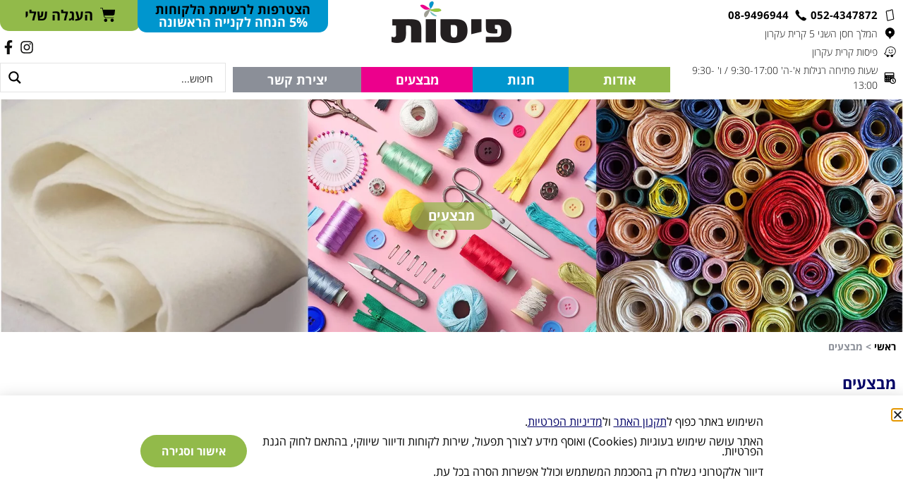

--- FILE ---
content_type: text/html; charset=UTF-8
request_url: https://www.pissott.net/sales/
body_size: 52381
content:
<!doctype html>
<html dir="rtl" lang="he-IL">
<head>
	<meta charset="UTF-8">
	<meta name="viewport" content="width=device-width, initial-scale=1">
	<link rel="profile" href="https://gmpg.org/xfn/11">
	<meta name='robots' content='index, follow, max-image-preview:large, max-snippet:-1, max-video-preview:-1' />
	<style>img:is([sizes="auto" i], [sizes^="auto," i]) { contain-intrinsic-size: 3000px 1500px }</style>
	
	<!-- This site is optimized with the Yoast SEO plugin v24.9 - https://yoast.com/wordpress/plugins/seo/ -->
	<title>מבצעים - pissott</title>
	<link rel="canonical" href="https://www.pissott.net/sales/" />
	<meta property="og:locale" content="he_IL" />
	<meta property="og:type" content="article" />
	<meta property="og:title" content="מבצעים - pissott" />
	<meta property="og:description" content="מבצעים 15% הנחה! קנבס אדום נקודות לבנות ₪100.00 ₪85.00 למטר 15% הנחה! קנבס לבן פרחים שחורים ₪100.00 ₪85.00 למטר 15% הנחה! קנבס ורוד נקודות לבנות ₪100.00 ₪85.00 למטר 15% הנחה! קנבס שמנת פסים צבעוניים ₪100.00 ₪85.00 למטר 19% הנחה! פרחים כחולים ורודים ₪48.00 ₪39.00 למטר 19% הנחה! פרחים עם מיני מאוס ₪48.00 ₪39.00 למטר 25% [&hellip;]" />
	<meta property="og:url" content="https://www.pissott.net/sales/" />
	<meta property="og:site_name" content="pissott" />
	<meta property="article:modified_time" content="2024-03-31T12:20:04+00:00" />
	<meta property="og:image" content="https://www.pissott.net/wp-content/uploads/2024/02/up898-400x400.jpg" />
	<meta name="twitter:card" content="summary_large_image" />
	<meta name="twitter:label1" content="זמן קריאה מוערך" />
	<meta name="twitter:data1" content="15 דקות" />
	<script type="application/ld+json" class="yoast-schema-graph">{"@context":"https://schema.org","@graph":[{"@type":"WebPage","@id":"https://www.pissott.net/sales/","url":"https://www.pissott.net/sales/","name":"מבצעים - pissott","isPartOf":{"@id":"https://www.pissott.net/#website"},"primaryImageOfPage":{"@id":"https://www.pissott.net/sales/#primaryimage"},"image":{"@id":"https://www.pissott.net/sales/#primaryimage"},"thumbnailUrl":"https://www.pissott.net/wp-content/uploads/2024/02/up898-400x400.jpg","datePublished":"2016-04-10T09:41:22+00:00","dateModified":"2024-03-31T12:20:04+00:00","breadcrumb":{"@id":"https://www.pissott.net/sales/#breadcrumb"},"inLanguage":"he-IL","potentialAction":[{"@type":"ReadAction","target":["https://www.pissott.net/sales/"]}]},{"@type":"ImageObject","inLanguage":"he-IL","@id":"https://www.pissott.net/sales/#primaryimage","url":"","contentUrl":""},{"@type":"BreadcrumbList","@id":"https://www.pissott.net/sales/#breadcrumb","itemListElement":[{"@type":"ListItem","position":1,"name":"ראשי","item":"https://www.pissott.net/"},{"@type":"ListItem","position":2,"name":"מבצעים"}]},{"@type":"WebSite","@id":"https://www.pissott.net/#website","url":"https://www.pissott.net/","name":"pissott","description":"בדי כותנה","publisher":{"@id":"https://www.pissott.net/#organization"},"potentialAction":[{"@type":"SearchAction","target":{"@type":"EntryPoint","urlTemplate":"https://www.pissott.net/?s={search_term_string}"},"query-input":{"@type":"PropertyValueSpecification","valueRequired":true,"valueName":"search_term_string"}}],"inLanguage":"he-IL"},{"@type":"Organization","@id":"https://www.pissott.net/#organization","name":"pissott","url":"https://www.pissott.net/","logo":{"@type":"ImageObject","inLanguage":"he-IL","@id":"https://www.pissott.net/#/schema/logo/image/","url":"https://www.pissott.net/wp-content/uploads/2023/11/logo-1.png","contentUrl":"https://www.pissott.net/wp-content/uploads/2023/11/logo-1.png","width":170,"height":59,"caption":"pissott"},"image":{"@id":"https://www.pissott.net/#/schema/logo/image/"}}]}</script>
	<!-- / Yoast SEO plugin. -->


<link rel='dns-prefetch' href='//www.pissott.net' />
<link rel='dns-prefetch' href='//cdn.enable.co.il' />
<link rel="alternate" type="application/rss+xml" title="pissott &laquo; פיד‏" href="https://www.pissott.net/feed/" />
<script>
window._wpemojiSettings = {"baseUrl":"https:\/\/s.w.org\/images\/core\/emoji\/16.0.1\/72x72\/","ext":".png","svgUrl":"https:\/\/s.w.org\/images\/core\/emoji\/16.0.1\/svg\/","svgExt":".svg","source":{"concatemoji":"https:\/\/www.pissott.net\/wp-includes\/js\/wp-emoji-release.min.js?ver=6.8.3"}};
/*! This file is auto-generated */
!function(s,n){var o,i,e;function c(e){try{var t={supportTests:e,timestamp:(new Date).valueOf()};sessionStorage.setItem(o,JSON.stringify(t))}catch(e){}}function p(e,t,n){e.clearRect(0,0,e.canvas.width,e.canvas.height),e.fillText(t,0,0);var t=new Uint32Array(e.getImageData(0,0,e.canvas.width,e.canvas.height).data),a=(e.clearRect(0,0,e.canvas.width,e.canvas.height),e.fillText(n,0,0),new Uint32Array(e.getImageData(0,0,e.canvas.width,e.canvas.height).data));return t.every(function(e,t){return e===a[t]})}function u(e,t){e.clearRect(0,0,e.canvas.width,e.canvas.height),e.fillText(t,0,0);for(var n=e.getImageData(16,16,1,1),a=0;a<n.data.length;a++)if(0!==n.data[a])return!1;return!0}function f(e,t,n,a){switch(t){case"flag":return n(e,"\ud83c\udff3\ufe0f\u200d\u26a7\ufe0f","\ud83c\udff3\ufe0f\u200b\u26a7\ufe0f")?!1:!n(e,"\ud83c\udde8\ud83c\uddf6","\ud83c\udde8\u200b\ud83c\uddf6")&&!n(e,"\ud83c\udff4\udb40\udc67\udb40\udc62\udb40\udc65\udb40\udc6e\udb40\udc67\udb40\udc7f","\ud83c\udff4\u200b\udb40\udc67\u200b\udb40\udc62\u200b\udb40\udc65\u200b\udb40\udc6e\u200b\udb40\udc67\u200b\udb40\udc7f");case"emoji":return!a(e,"\ud83e\udedf")}return!1}function g(e,t,n,a){var r="undefined"!=typeof WorkerGlobalScope&&self instanceof WorkerGlobalScope?new OffscreenCanvas(300,150):s.createElement("canvas"),o=r.getContext("2d",{willReadFrequently:!0}),i=(o.textBaseline="top",o.font="600 32px Arial",{});return e.forEach(function(e){i[e]=t(o,e,n,a)}),i}function t(e){var t=s.createElement("script");t.src=e,t.defer=!0,s.head.appendChild(t)}"undefined"!=typeof Promise&&(o="wpEmojiSettingsSupports",i=["flag","emoji"],n.supports={everything:!0,everythingExceptFlag:!0},e=new Promise(function(e){s.addEventListener("DOMContentLoaded",e,{once:!0})}),new Promise(function(t){var n=function(){try{var e=JSON.parse(sessionStorage.getItem(o));if("object"==typeof e&&"number"==typeof e.timestamp&&(new Date).valueOf()<e.timestamp+604800&&"object"==typeof e.supportTests)return e.supportTests}catch(e){}return null}();if(!n){if("undefined"!=typeof Worker&&"undefined"!=typeof OffscreenCanvas&&"undefined"!=typeof URL&&URL.createObjectURL&&"undefined"!=typeof Blob)try{var e="postMessage("+g.toString()+"("+[JSON.stringify(i),f.toString(),p.toString(),u.toString()].join(",")+"));",a=new Blob([e],{type:"text/javascript"}),r=new Worker(URL.createObjectURL(a),{name:"wpTestEmojiSupports"});return void(r.onmessage=function(e){c(n=e.data),r.terminate(),t(n)})}catch(e){}c(n=g(i,f,p,u))}t(n)}).then(function(e){for(var t in e)n.supports[t]=e[t],n.supports.everything=n.supports.everything&&n.supports[t],"flag"!==t&&(n.supports.everythingExceptFlag=n.supports.everythingExceptFlag&&n.supports[t]);n.supports.everythingExceptFlag=n.supports.everythingExceptFlag&&!n.supports.flag,n.DOMReady=!1,n.readyCallback=function(){n.DOMReady=!0}}).then(function(){return e}).then(function(){var e;n.supports.everything||(n.readyCallback(),(e=n.source||{}).concatemoji?t(e.concatemoji):e.wpemoji&&e.twemoji&&(t(e.twemoji),t(e.wpemoji)))}))}((window,document),window._wpemojiSettings);
</script>
<style id='wp-emoji-styles-inline-css'>

	img.wp-smiley, img.emoji {
		display: inline !important;
		border: none !important;
		box-shadow: none !important;
		height: 1em !important;
		width: 1em !important;
		margin: 0 0.07em !important;
		vertical-align: -0.1em !important;
		background: none !important;
		padding: 0 !important;
	}
</style>
<link rel='stylesheet' id='jet-engine-frontend-css' href='https://www.pissott.net/wp-content/plugins/jet-engine/assets/css/frontend.css?ver=3.6.7.1' media='all' />
<style id='global-styles-inline-css'>
:root{--wp--preset--aspect-ratio--square: 1;--wp--preset--aspect-ratio--4-3: 4/3;--wp--preset--aspect-ratio--3-4: 3/4;--wp--preset--aspect-ratio--3-2: 3/2;--wp--preset--aspect-ratio--2-3: 2/3;--wp--preset--aspect-ratio--16-9: 16/9;--wp--preset--aspect-ratio--9-16: 9/16;--wp--preset--color--black: #000000;--wp--preset--color--cyan-bluish-gray: #abb8c3;--wp--preset--color--white: #ffffff;--wp--preset--color--pale-pink: #f78da7;--wp--preset--color--vivid-red: #cf2e2e;--wp--preset--color--luminous-vivid-orange: #ff6900;--wp--preset--color--luminous-vivid-amber: #fcb900;--wp--preset--color--light-green-cyan: #7bdcb5;--wp--preset--color--vivid-green-cyan: #00d084;--wp--preset--color--pale-cyan-blue: #8ed1fc;--wp--preset--color--vivid-cyan-blue: #0693e3;--wp--preset--color--vivid-purple: #9b51e0;--wp--preset--gradient--vivid-cyan-blue-to-vivid-purple: linear-gradient(135deg,rgba(6,147,227,1) 0%,rgb(155,81,224) 100%);--wp--preset--gradient--light-green-cyan-to-vivid-green-cyan: linear-gradient(135deg,rgb(122,220,180) 0%,rgb(0,208,130) 100%);--wp--preset--gradient--luminous-vivid-amber-to-luminous-vivid-orange: linear-gradient(135deg,rgba(252,185,0,1) 0%,rgba(255,105,0,1) 100%);--wp--preset--gradient--luminous-vivid-orange-to-vivid-red: linear-gradient(135deg,rgba(255,105,0,1) 0%,rgb(207,46,46) 100%);--wp--preset--gradient--very-light-gray-to-cyan-bluish-gray: linear-gradient(135deg,rgb(238,238,238) 0%,rgb(169,184,195) 100%);--wp--preset--gradient--cool-to-warm-spectrum: linear-gradient(135deg,rgb(74,234,220) 0%,rgb(151,120,209) 20%,rgb(207,42,186) 40%,rgb(238,44,130) 60%,rgb(251,105,98) 80%,rgb(254,248,76) 100%);--wp--preset--gradient--blush-light-purple: linear-gradient(135deg,rgb(255,206,236) 0%,rgb(152,150,240) 100%);--wp--preset--gradient--blush-bordeaux: linear-gradient(135deg,rgb(254,205,165) 0%,rgb(254,45,45) 50%,rgb(107,0,62) 100%);--wp--preset--gradient--luminous-dusk: linear-gradient(135deg,rgb(255,203,112) 0%,rgb(199,81,192) 50%,rgb(65,88,208) 100%);--wp--preset--gradient--pale-ocean: linear-gradient(135deg,rgb(255,245,203) 0%,rgb(182,227,212) 50%,rgb(51,167,181) 100%);--wp--preset--gradient--electric-grass: linear-gradient(135deg,rgb(202,248,128) 0%,rgb(113,206,126) 100%);--wp--preset--gradient--midnight: linear-gradient(135deg,rgb(2,3,129) 0%,rgb(40,116,252) 100%);--wp--preset--font-size--small: 13px;--wp--preset--font-size--medium: 20px;--wp--preset--font-size--large: 36px;--wp--preset--font-size--x-large: 42px;--wp--preset--spacing--20: 0.44rem;--wp--preset--spacing--30: 0.67rem;--wp--preset--spacing--40: 1rem;--wp--preset--spacing--50: 1.5rem;--wp--preset--spacing--60: 2.25rem;--wp--preset--spacing--70: 3.38rem;--wp--preset--spacing--80: 5.06rem;--wp--preset--shadow--natural: 6px 6px 9px rgba(0, 0, 0, 0.2);--wp--preset--shadow--deep: 12px 12px 50px rgba(0, 0, 0, 0.4);--wp--preset--shadow--sharp: 6px 6px 0px rgba(0, 0, 0, 0.2);--wp--preset--shadow--outlined: 6px 6px 0px -3px rgba(255, 255, 255, 1), 6px 6px rgba(0, 0, 0, 1);--wp--preset--shadow--crisp: 6px 6px 0px rgba(0, 0, 0, 1);}:root { --wp--style--global--content-size: 800px;--wp--style--global--wide-size: 1200px; }:where(body) { margin: 0; }.wp-site-blocks > .alignleft { float: left; margin-right: 2em; }.wp-site-blocks > .alignright { float: right; margin-left: 2em; }.wp-site-blocks > .aligncenter { justify-content: center; margin-left: auto; margin-right: auto; }:where(.wp-site-blocks) > * { margin-block-start: 24px; margin-block-end: 0; }:where(.wp-site-blocks) > :first-child { margin-block-start: 0; }:where(.wp-site-blocks) > :last-child { margin-block-end: 0; }:root { --wp--style--block-gap: 24px; }:root :where(.is-layout-flow) > :first-child{margin-block-start: 0;}:root :where(.is-layout-flow) > :last-child{margin-block-end: 0;}:root :where(.is-layout-flow) > *{margin-block-start: 24px;margin-block-end: 0;}:root :where(.is-layout-constrained) > :first-child{margin-block-start: 0;}:root :where(.is-layout-constrained) > :last-child{margin-block-end: 0;}:root :where(.is-layout-constrained) > *{margin-block-start: 24px;margin-block-end: 0;}:root :where(.is-layout-flex){gap: 24px;}:root :where(.is-layout-grid){gap: 24px;}.is-layout-flow > .alignleft{float: left;margin-inline-start: 0;margin-inline-end: 2em;}.is-layout-flow > .alignright{float: right;margin-inline-start: 2em;margin-inline-end: 0;}.is-layout-flow > .aligncenter{margin-left: auto !important;margin-right: auto !important;}.is-layout-constrained > .alignleft{float: left;margin-inline-start: 0;margin-inline-end: 2em;}.is-layout-constrained > .alignright{float: right;margin-inline-start: 2em;margin-inline-end: 0;}.is-layout-constrained > .aligncenter{margin-left: auto !important;margin-right: auto !important;}.is-layout-constrained > :where(:not(.alignleft):not(.alignright):not(.alignfull)){max-width: var(--wp--style--global--content-size);margin-left: auto !important;margin-right: auto !important;}.is-layout-constrained > .alignwide{max-width: var(--wp--style--global--wide-size);}body .is-layout-flex{display: flex;}.is-layout-flex{flex-wrap: wrap;align-items: center;}.is-layout-flex > :is(*, div){margin: 0;}body .is-layout-grid{display: grid;}.is-layout-grid > :is(*, div){margin: 0;}body{padding-top: 0px;padding-right: 0px;padding-bottom: 0px;padding-left: 0px;}a:where(:not(.wp-element-button)){text-decoration: underline;}:root :where(.wp-element-button, .wp-block-button__link){background-color: #32373c;border-width: 0;color: #fff;font-family: inherit;font-size: inherit;line-height: inherit;padding: calc(0.667em + 2px) calc(1.333em + 2px);text-decoration: none;}.has-black-color{color: var(--wp--preset--color--black) !important;}.has-cyan-bluish-gray-color{color: var(--wp--preset--color--cyan-bluish-gray) !important;}.has-white-color{color: var(--wp--preset--color--white) !important;}.has-pale-pink-color{color: var(--wp--preset--color--pale-pink) !important;}.has-vivid-red-color{color: var(--wp--preset--color--vivid-red) !important;}.has-luminous-vivid-orange-color{color: var(--wp--preset--color--luminous-vivid-orange) !important;}.has-luminous-vivid-amber-color{color: var(--wp--preset--color--luminous-vivid-amber) !important;}.has-light-green-cyan-color{color: var(--wp--preset--color--light-green-cyan) !important;}.has-vivid-green-cyan-color{color: var(--wp--preset--color--vivid-green-cyan) !important;}.has-pale-cyan-blue-color{color: var(--wp--preset--color--pale-cyan-blue) !important;}.has-vivid-cyan-blue-color{color: var(--wp--preset--color--vivid-cyan-blue) !important;}.has-vivid-purple-color{color: var(--wp--preset--color--vivid-purple) !important;}.has-black-background-color{background-color: var(--wp--preset--color--black) !important;}.has-cyan-bluish-gray-background-color{background-color: var(--wp--preset--color--cyan-bluish-gray) !important;}.has-white-background-color{background-color: var(--wp--preset--color--white) !important;}.has-pale-pink-background-color{background-color: var(--wp--preset--color--pale-pink) !important;}.has-vivid-red-background-color{background-color: var(--wp--preset--color--vivid-red) !important;}.has-luminous-vivid-orange-background-color{background-color: var(--wp--preset--color--luminous-vivid-orange) !important;}.has-luminous-vivid-amber-background-color{background-color: var(--wp--preset--color--luminous-vivid-amber) !important;}.has-light-green-cyan-background-color{background-color: var(--wp--preset--color--light-green-cyan) !important;}.has-vivid-green-cyan-background-color{background-color: var(--wp--preset--color--vivid-green-cyan) !important;}.has-pale-cyan-blue-background-color{background-color: var(--wp--preset--color--pale-cyan-blue) !important;}.has-vivid-cyan-blue-background-color{background-color: var(--wp--preset--color--vivid-cyan-blue) !important;}.has-vivid-purple-background-color{background-color: var(--wp--preset--color--vivid-purple) !important;}.has-black-border-color{border-color: var(--wp--preset--color--black) !important;}.has-cyan-bluish-gray-border-color{border-color: var(--wp--preset--color--cyan-bluish-gray) !important;}.has-white-border-color{border-color: var(--wp--preset--color--white) !important;}.has-pale-pink-border-color{border-color: var(--wp--preset--color--pale-pink) !important;}.has-vivid-red-border-color{border-color: var(--wp--preset--color--vivid-red) !important;}.has-luminous-vivid-orange-border-color{border-color: var(--wp--preset--color--luminous-vivid-orange) !important;}.has-luminous-vivid-amber-border-color{border-color: var(--wp--preset--color--luminous-vivid-amber) !important;}.has-light-green-cyan-border-color{border-color: var(--wp--preset--color--light-green-cyan) !important;}.has-vivid-green-cyan-border-color{border-color: var(--wp--preset--color--vivid-green-cyan) !important;}.has-pale-cyan-blue-border-color{border-color: var(--wp--preset--color--pale-cyan-blue) !important;}.has-vivid-cyan-blue-border-color{border-color: var(--wp--preset--color--vivid-cyan-blue) !important;}.has-vivid-purple-border-color{border-color: var(--wp--preset--color--vivid-purple) !important;}.has-vivid-cyan-blue-to-vivid-purple-gradient-background{background: var(--wp--preset--gradient--vivid-cyan-blue-to-vivid-purple) !important;}.has-light-green-cyan-to-vivid-green-cyan-gradient-background{background: var(--wp--preset--gradient--light-green-cyan-to-vivid-green-cyan) !important;}.has-luminous-vivid-amber-to-luminous-vivid-orange-gradient-background{background: var(--wp--preset--gradient--luminous-vivid-amber-to-luminous-vivid-orange) !important;}.has-luminous-vivid-orange-to-vivid-red-gradient-background{background: var(--wp--preset--gradient--luminous-vivid-orange-to-vivid-red) !important;}.has-very-light-gray-to-cyan-bluish-gray-gradient-background{background: var(--wp--preset--gradient--very-light-gray-to-cyan-bluish-gray) !important;}.has-cool-to-warm-spectrum-gradient-background{background: var(--wp--preset--gradient--cool-to-warm-spectrum) !important;}.has-blush-light-purple-gradient-background{background: var(--wp--preset--gradient--blush-light-purple) !important;}.has-blush-bordeaux-gradient-background{background: var(--wp--preset--gradient--blush-bordeaux) !important;}.has-luminous-dusk-gradient-background{background: var(--wp--preset--gradient--luminous-dusk) !important;}.has-pale-ocean-gradient-background{background: var(--wp--preset--gradient--pale-ocean) !important;}.has-electric-grass-gradient-background{background: var(--wp--preset--gradient--electric-grass) !important;}.has-midnight-gradient-background{background: var(--wp--preset--gradient--midnight) !important;}.has-small-font-size{font-size: var(--wp--preset--font-size--small) !important;}.has-medium-font-size{font-size: var(--wp--preset--font-size--medium) !important;}.has-large-font-size{font-size: var(--wp--preset--font-size--large) !important;}.has-x-large-font-size{font-size: var(--wp--preset--font-size--x-large) !important;}
:root :where(.wp-block-pullquote){font-size: 1.5em;line-height: 1.6;}
</style>
<link rel='stylesheet' id='woocommerce-layout-rtl-css' href='https://www.pissott.net/wp-content/plugins/woocommerce/assets/css/woocommerce-layout-rtl.css?ver=9.8.6' media='all' />
<link rel='stylesheet' id='woocommerce-smallscreen-rtl-css' href='https://www.pissott.net/wp-content/plugins/woocommerce/assets/css/woocommerce-smallscreen-rtl.css?ver=9.8.6' media='only screen and (max-width: 768px)' />
<link rel='stylesheet' id='woocommerce-general-rtl-css' href='https://www.pissott.net/wp-content/plugins/woocommerce/assets/css/woocommerce-rtl.css?ver=9.8.6' media='all' />
<style id='woocommerce-inline-inline-css'>
.woocommerce form .form-row .required { visibility: visible; }
</style>
<link rel='stylesheet' id='yith_wcbm_badge_style-css' href='https://www.pissott.net/wp-content/plugins/yith-woocommerce-badges-management/assets/css/frontend.css?ver=3.15.0' media='all' />
<style id='yith_wcbm_badge_style-inline-css'>
.yith-wcbm-badge.yith-wcbm-badge-text.yith-wcbm-badge-25619 {
				top: 0; right: 0; 
				
				-ms-transform: ; 
				-webkit-transform: ; 
				transform: ;
				padding: 0px 20px 5px 20px;
				background-color:#e90081; border-radius: 0px 0px 0px 30px; width:166px; height:30px;
			}.yith-wcbm-badge.yith-wcbm-badge-text.yith-wcbm-badge-25606 {
				bottom: 0; right: 0; 
				
				-ms-transform: ; 
				-webkit-transform: ; 
				transform: ;
				padding: 0px 0px 0px 0px;
				background-color:#2c9fe2; border-radius: 0px 30px 0px 30px; width:197px; height:44px;
			}
</style>
<link rel='stylesheet' id='yith-gfont-open-sans-css' href='https://www.pissott.net/wp-content/plugins/yith-woocommerce-badges-management/assets/fonts/open-sans/style.css?ver=3.15.0' media='all' />
<link rel='stylesheet' id='brands-styles-css' href='https://www.pissott.net/wp-content/plugins/woocommerce/assets/css/brands.css?ver=9.8.6' media='all' />
<link rel='stylesheet' id='hello-elementor-css' href='https://www.pissott.net/wp-content/themes/hello-elementor/style.min.css?ver=3.3.0' media='all' />
<link rel='stylesheet' id='hello-elementor-theme-style-css' href='https://www.pissott.net/wp-content/themes/hello-elementor/theme.min.css?ver=3.3.0' media='all' />
<link rel='stylesheet' id='hello-elementor-header-footer-css' href='https://www.pissott.net/wp-content/themes/hello-elementor/header-footer.min.css?ver=3.3.0' media='all' />
<link rel='stylesheet' id='elementor-frontend-css' href='https://www.pissott.net/wp-content/plugins/elementor/assets/css/frontend-rtl.min.css?ver=3.28.4' media='all' />
<style id='elementor-frontend-inline-css'>
.elementor-832 .elementor-element.elementor-element-c771ea5:not(.elementor-motion-effects-element-type-background), .elementor-832 .elementor-element.elementor-element-c771ea5 > .elementor-motion-effects-container > .elementor-motion-effects-layer{background-image:url("https://www.pissott.net/wp-content/uploads/2024/03/banner-3new-1.b197b0.webp");}
</style>
<link rel='stylesheet' id='elementor-post-23761-css' href='https://www.pissott.net/wp-content/uploads/elementor/css/post-23761.css?ver=1768734472' media='all' />
<link rel='stylesheet' id='morningtrain_wooadvancedqty_lib_traits-woo-advanced-qty-css' href='https://www.pissott.net/wp-content/plugins/woo-advanced-qty/assets/css/woo-advanced-qty.css?ver=3.0.6' media='all' />
<link rel='stylesheet' id='widget-icon-list-css' href='https://www.pissott.net/wp-content/plugins/elementor/assets/css/widget-icon-list-rtl.min.css?ver=3.28.4' media='all' />
<link rel='stylesheet' id='widget-image-css' href='https://www.pissott.net/wp-content/plugins/elementor/assets/css/widget-image-rtl.min.css?ver=3.28.4' media='all' />
<link rel='stylesheet' id='widget-nav-menu-css' href='https://www.pissott.net/wp-content/plugins/elementor-pro/assets/css/widget-nav-menu-rtl.min.css?ver=3.28.3' media='all' />
<link rel='stylesheet' id='widget-woocommerce-menu-cart-css' href='https://www.pissott.net/wp-content/plugins/elementor-pro/assets/css/widget-woocommerce-menu-cart-rtl.min.css?ver=3.28.3' media='all' />
<link rel='stylesheet' id='e-sticky-css' href='https://www.pissott.net/wp-content/plugins/elementor-pro/assets/css/modules/sticky.min.css?ver=3.28.3' media='all' />
<link rel='stylesheet' id='widget-heading-css' href='https://www.pissott.net/wp-content/plugins/elementor/assets/css/widget-heading-rtl.min.css?ver=3.28.4' media='all' />
<link rel='stylesheet' id='widget-form-css' href='https://www.pissott.net/wp-content/plugins/elementor-pro/assets/css/widget-form-rtl.min.css?ver=3.28.3' media='all' />
<link rel='stylesheet' id='e-popup-css' href='https://www.pissott.net/wp-content/plugins/elementor-pro/assets/css/conditionals/popup.min.css?ver=3.28.3' media='all' />
<link rel='stylesheet' id='e-animation-fadeInDown-css' href='https://www.pissott.net/wp-content/plugins/elementor/assets/lib/animations/styles/fadeInDown.min.css?ver=3.28.4' media='all' />
<link rel='stylesheet' id='widget-breadcrumbs-css' href='https://www.pissott.net/wp-content/plugins/elementor-pro/assets/css/widget-breadcrumbs-rtl.min.css?ver=3.28.3' media='all' />
<link rel='stylesheet' id='widget-divider-css' href='https://www.pissott.net/wp-content/plugins/elementor/assets/css/widget-divider-rtl.min.css?ver=3.28.4' media='all' />
<link rel='stylesheet' id='elementor-post-832-css' href='https://www.pissott.net/wp-content/uploads/elementor/css/post-832.css?ver=1768760764' media='all' />
<link rel='stylesheet' id='jet-woo-builder-css' href='https://www.pissott.net/wp-content/plugins/jet-woo-builder/assets/css/frontend.css?ver=2.1.19' media='all' />
<style id='jet-woo-builder-inline-css'>
@font-face {
				font-family: "WooCommerce";
				font-weight: normal;
				font-style: normal;
				src: url("https://www.pissott.net/wp-content/plugins/woocommerce/assets/fonts/WooCommerce.eot");
				src: url("https://www.pissott.net/wp-content/plugins/woocommerce/assets/fonts/WooCommerce.eot?#iefix") format("embedded-opentype"),
					 url("https://www.pissott.net/wp-content/plugins/woocommerce/assets/fonts/WooCommerce.woff") format("woff"),
					 url("https://www.pissott.net/wp-content/plugins/woocommerce/assets/fonts/WooCommerce.ttf") format("truetype"),
					 url("https://www.pissott.net/wp-content/plugins/woocommerce/assets/fonts/WooCommerce.svg#WooCommerce") format("svg");
			}
</style>
<link rel='stylesheet' id='swiper-css' href='https://www.pissott.net/wp-content/plugins/elementor/assets/lib/swiper/v8/css/swiper.min.css?ver=8.4.5' media='all' />
<link rel='stylesheet' id='e-swiper-css' href='https://www.pissott.net/wp-content/plugins/elementor/assets/css/conditionals/e-swiper.min.css?ver=3.28.4' media='all' />
<link rel='stylesheet' id='elementor-post-23777-css' href='https://www.pissott.net/wp-content/uploads/elementor/css/post-23777.css?ver=1768734472' media='all' />
<link rel='stylesheet' id='elementor-post-23869-css' href='https://www.pissott.net/wp-content/uploads/elementor/css/post-23869.css?ver=1768734472' media='all' />
<link rel='stylesheet' id='elementor-post-28097-css' href='https://www.pissott.net/wp-content/uploads/elementor/css/post-28097.css?ver=1768734517' media='all' />
<link rel='stylesheet' id='elementor-post-23932-css' href='https://www.pissott.net/wp-content/uploads/elementor/css/post-23932.css?ver=1768734472' media='all' />
<link rel='stylesheet' id='flexible-shipping-free-shipping-css' href='https://www.pissott.net/wp-content/plugins/flexible-shipping/assets/dist/css/free-shipping.css?ver=6.0.0.2' media='all' />
<link rel='stylesheet' id='hello-elementor-child-style-css' href='https://www.pissott.net/wp-content/themes/Pissott2023/style.css?ver=1.0.3' media='all' />
<link rel='stylesheet' id='jquery-chosen-css' href='https://www.pissott.net/wp-content/plugins/jet-search/assets/lib/chosen/chosen.min.css?ver=1.8.7' media='all' />
<link rel='stylesheet' id='jet-search-css' href='https://www.pissott.net/wp-content/plugins/jet-search/assets/css/jet-search.css?ver=3.5.8' media='all' />
<link rel='stylesheet' id='elementor-gf-local-opensanshebrew-css' href='https://www.pissott.net/wp-content/uploads/elementor/google-fonts/css/opensanshebrew.css?ver=1745328678' media='all' />
<script src="https://www.pissott.net/wp-includes/js/jquery/jquery.min.js?ver=3.7.1" id="jquery-core-js"></script>
<script src="https://www.pissott.net/wp-includes/js/jquery/jquery-migrate.min.js?ver=3.4.1" id="jquery-migrate-js"></script>
<script src="https://www.pissott.net/wp-includes/js/imagesloaded.min.js?ver=6.8.3" id="imagesLoaded-js"></script>
<script src="https://www.pissott.net/wp-content/plugins/woocommerce/assets/js/jquery-blockui/jquery.blockUI.min.js?ver=2.7.0-wc.9.8.6" id="jquery-blockui-js" defer data-wp-strategy="defer"></script>
<script id="wc-add-to-cart-js-extra">
var wc_add_to_cart_params = {"ajax_url":"\/wp-admin\/admin-ajax.php","wc_ajax_url":"\/?wc-ajax=%%endpoint%%","i18n_view_cart":"\u05de\u05e2\u05d1\u05e8 \u05dc\u05e1\u05dc \u05d4\u05e7\u05e0\u05d9\u05d5\u05ea","cart_url":"https:\/\/www.pissott.net\/cart-3\/","is_cart":"","cart_redirect_after_add":"yes"};
</script>
<script src="https://www.pissott.net/wp-content/plugins/woocommerce/assets/js/frontend/add-to-cart.min.js?ver=9.8.6" id="wc-add-to-cart-js" defer data-wp-strategy="defer"></script>
<script src="https://www.pissott.net/wp-content/plugins/woocommerce/assets/js/js-cookie/js.cookie.min.js?ver=2.1.4-wc.9.8.6" id="js-cookie-js" defer data-wp-strategy="defer"></script>
<script id="woocommerce-js-extra">
var woocommerce_params = {"ajax_url":"\/wp-admin\/admin-ajax.php","wc_ajax_url":"\/?wc-ajax=%%endpoint%%","i18n_password_show":"\u05dc\u05d4\u05e6\u05d9\u05d2 \u05e1\u05d9\u05e1\u05de\u05d4","i18n_password_hide":"\u05dc\u05d4\u05e1\u05ea\u05d9\u05e8 \u05e1\u05d9\u05e1\u05de\u05d4"};
</script>
<script src="https://www.pissott.net/wp-content/plugins/woocommerce/assets/js/frontend/woocommerce.min.js?ver=9.8.6" id="woocommerce-js" defer data-wp-strategy="defer"></script>
<link rel="https://api.w.org/" href="https://www.pissott.net/wp-json/" /><link rel="alternate" title="JSON" type="application/json" href="https://www.pissott.net/wp-json/wp/v2/pages/832" /><link rel="EditURI" type="application/rsd+xml" title="RSD" href="https://www.pissott.net/xmlrpc.php?rsd" />
<meta name="generator" content="WordPress 6.8.3" />
<meta name="generator" content="WooCommerce 9.8.6" />
<link rel='shortlink' href='https://www.pissott.net/?p=832' />
<link rel="alternate" title="oEmbed (JSON)" type="application/json+oembed" href="https://www.pissott.net/wp-json/oembed/1.0/embed?url=https%3A%2F%2Fwww.pissott.net%2Fsales%2F" />
<link rel="alternate" title="oEmbed (XML)" type="text/xml+oembed" href="https://www.pissott.net/wp-json/oembed/1.0/embed?url=https%3A%2F%2Fwww.pissott.net%2Fsales%2F&#038;format=xml" />
	<noscript><style>.woocommerce-product-gallery{ opacity: 1 !important; }</style></noscript>
	<meta name="generator" content="Elementor 3.28.4; features: e_font_icon_svg, additional_custom_breakpoints, e_local_google_fonts; settings: css_print_method-external, google_font-enabled, font_display-swap">
			<style>
				.e-con.e-parent:nth-of-type(n+4):not(.e-lazyloaded):not(.e-no-lazyload),
				.e-con.e-parent:nth-of-type(n+4):not(.e-lazyloaded):not(.e-no-lazyload) * {
					background-image: none !important;
				}
				@media screen and (max-height: 1024px) {
					.e-con.e-parent:nth-of-type(n+3):not(.e-lazyloaded):not(.e-no-lazyload),
					.e-con.e-parent:nth-of-type(n+3):not(.e-lazyloaded):not(.e-no-lazyload) * {
						background-image: none !important;
					}
				}
				@media screen and (max-height: 640px) {
					.e-con.e-parent:nth-of-type(n+2):not(.e-lazyloaded):not(.e-no-lazyload),
					.e-con.e-parent:nth-of-type(n+2):not(.e-lazyloaded):not(.e-no-lazyload) * {
						background-image: none !important;
					}
				}
			</style>
			<link rel="icon" href="https://www.pissott.net/wp-content/uploads/2023/11/favicon.jpg" sizes="32x32" />
<link rel="icon" href="https://www.pissott.net/wp-content/uploads/2023/11/favicon.jpg" sizes="192x192" />
<link rel="apple-touch-icon" href="https://www.pissott.net/wp-content/uploads/2023/11/favicon.jpg" />
<meta name="msapplication-TileImage" content="https://www.pissott.net/wp-content/uploads/2023/11/favicon.jpg" />
		<style id="wp-custom-css">
			.plus-minus-input {padding-bottom:10px !important}
.jet-ajax-search__item-thumbnail .yith-wcbm-badge  {display:none !important;}

.woocommerce-product-gallery__image {position:relative}		</style>
		<link rel="stylesheet" id="asp-basic" href="https://www.pissott.net/wp-content/cache/asp/style.basic-ho-is-po-no-da-co-au-se-is.css?mq=Y9lspq" media="all" /><style id='asp-instance-1'>div[id*='ajaxsearchpro1_'] div.asp_loader,div[id*='ajaxsearchpro1_'] div.asp_loader *{box-sizing:border-box !important;margin:0;padding:0;box-shadow:none}div[id*='ajaxsearchpro1_'] div.asp_loader{box-sizing:border-box;display:flex;flex:0 1 auto;flex-direction:column;flex-grow:0;flex-shrink:0;flex-basis:28px;max-width:100%;max-height:100%;align-items:center;justify-content:center}div[id*='ajaxsearchpro1_'] div.asp_loader-inner{width:100%;margin:0 auto;text-align:center;height:100%}@-webkit-keyframes rotate-simple{0%{-webkit-transform:rotate(0deg);transform:rotate(0deg)}50%{-webkit-transform:rotate(180deg);transform:rotate(180deg)}100%{-webkit-transform:rotate(360deg);transform:rotate(360deg)}}@keyframes rotate-simple{0%{-webkit-transform:rotate(0deg);transform:rotate(0deg)}50%{-webkit-transform:rotate(180deg);transform:rotate(180deg)}100%{-webkit-transform:rotate(360deg);transform:rotate(360deg)}}div[id*='ajaxsearchpro1_'] div.asp_simple-circle{margin:0;height:100%;width:100%;animation:rotate-simple 0.8s infinite linear;-webkit-animation:rotate-simple 0.8s infinite linear;border:4px solid rgb(0,0,0);border-right-color:transparent;border-radius:50%;box-sizing:border-box}div[id*='ajaxsearchprores1_'] .asp_res_loader div.asp_loader,div[id*='ajaxsearchprores1_'] .asp_res_loader div.asp_loader *{box-sizing:border-box !important;margin:0;padding:0;box-shadow:none}div[id*='ajaxsearchprores1_'] .asp_res_loader div.asp_loader{box-sizing:border-box;display:flex;flex:0 1 auto;flex-direction:column;flex-grow:0;flex-shrink:0;flex-basis:28px;max-width:100%;max-height:100%;align-items:center;justify-content:center}div[id*='ajaxsearchprores1_'] .asp_res_loader div.asp_loader-inner{width:100%;margin:0 auto;text-align:center;height:100%}@-webkit-keyframes rotate-simple{0%{-webkit-transform:rotate(0deg);transform:rotate(0deg)}50%{-webkit-transform:rotate(180deg);transform:rotate(180deg)}100%{-webkit-transform:rotate(360deg);transform:rotate(360deg)}}@keyframes rotate-simple{0%{-webkit-transform:rotate(0deg);transform:rotate(0deg)}50%{-webkit-transform:rotate(180deg);transform:rotate(180deg)}100%{-webkit-transform:rotate(360deg);transform:rotate(360deg)}}div[id*='ajaxsearchprores1_'] .asp_res_loader div.asp_simple-circle{margin:0;height:100%;width:100%;animation:rotate-simple 0.8s infinite linear;-webkit-animation:rotate-simple 0.8s infinite linear;border:4px solid rgb(0,0,0);border-right-color:transparent;border-radius:50%;box-sizing:border-box}#ajaxsearchpro1_1 div.asp_loader,#ajaxsearchpro1_2 div.asp_loader,#ajaxsearchpro1_1 div.asp_loader *,#ajaxsearchpro1_2 div.asp_loader *{box-sizing:border-box !important;margin:0;padding:0;box-shadow:none}#ajaxsearchpro1_1 div.asp_loader,#ajaxsearchpro1_2 div.asp_loader{box-sizing:border-box;display:flex;flex:0 1 auto;flex-direction:column;flex-grow:0;flex-shrink:0;flex-basis:28px;max-width:100%;max-height:100%;align-items:center;justify-content:center}#ajaxsearchpro1_1 div.asp_loader-inner,#ajaxsearchpro1_2 div.asp_loader-inner{width:100%;margin:0 auto;text-align:center;height:100%}@-webkit-keyframes rotate-simple{0%{-webkit-transform:rotate(0deg);transform:rotate(0deg)}50%{-webkit-transform:rotate(180deg);transform:rotate(180deg)}100%{-webkit-transform:rotate(360deg);transform:rotate(360deg)}}@keyframes rotate-simple{0%{-webkit-transform:rotate(0deg);transform:rotate(0deg)}50%{-webkit-transform:rotate(180deg);transform:rotate(180deg)}100%{-webkit-transform:rotate(360deg);transform:rotate(360deg)}}#ajaxsearchpro1_1 div.asp_simple-circle,#ajaxsearchpro1_2 div.asp_simple-circle{margin:0;height:100%;width:100%;animation:rotate-simple 0.8s infinite linear;-webkit-animation:rotate-simple 0.8s infinite linear;border:4px solid rgb(0,0,0);border-right-color:transparent;border-radius:50%;box-sizing:border-box}@-webkit-keyframes asp_an_fadeInDown{0%{opacity:0;-webkit-transform:translateY(-20px)}100%{opacity:1;-webkit-transform:translateY(0)}}@keyframes asp_an_fadeInDown{0%{opacity:0;transform:translateY(-20px)}100%{opacity:1;transform:translateY(0)}}.asp_an_fadeInDown{-webkit-animation-name:asp_an_fadeInDown;animation-name:asp_an_fadeInDown}div.asp_r.asp_r_1,div.asp_r.asp_r_1 *,div.asp_m.asp_m_1,div.asp_m.asp_m_1 *,div.asp_s.asp_s_1,div.asp_s.asp_s_1 *{-webkit-box-sizing:content-box;-moz-box-sizing:content-box;-ms-box-sizing:content-box;-o-box-sizing:content-box;box-sizing:content-box;border:0;border-radius:0;text-transform:none;text-shadow:none;box-shadow:none;text-decoration:none;text-align:left;letter-spacing:normal}div.asp_r.asp_r_1,div.asp_m.asp_m_1,div.asp_s.asp_s_1{-webkit-box-sizing:border-box;-moz-box-sizing:border-box;-ms-box-sizing:border-box;-o-box-sizing:border-box;box-sizing:border-box}div.asp_r.asp_r_1,div.asp_r.asp_r_1 *,div.asp_m.asp_m_1,div.asp_m.asp_m_1 *,div.asp_s.asp_s_1,div.asp_s.asp_s_1 *{padding:0;margin:0}.wpdreams_clear{clear:both}.asp_w_container_1{width:100%}#ajaxsearchpro1_1,#ajaxsearchpro1_2,div.asp_m.asp_m_1{width:100%;height:auto;max-height:none;border-radius:5px;background:#d1eaff;margin-top:0;margin-bottom:0;background-image:-moz-radial-gradient(center,ellipse cover,rgb(255,255,255),rgb(255,255,255));background-image:-webkit-gradient(radial,center center,0px,center center,100%,rgb(255,255,255),rgb(255,255,255));background-image:-webkit-radial-gradient(center,ellipse cover,rgb(255,255,255),rgb(255,255,255));background-image:-o-radial-gradient(center,ellipse cover,rgb(255,255,255),rgb(255,255,255));background-image:-ms-radial-gradient(center,ellipse cover,rgb(255,255,255),rgb(255,255,255));background-image:radial-gradient(ellipse at center,rgb(255,255,255),rgb(255,255,255));overflow:hidden;border:1px solid rgba(228,228,228,1);border-radius:0;box-shadow:none}#ajaxsearchpro1_1 .probox,#ajaxsearchpro1_2 .probox,div.asp_m.asp_m_1 .probox{margin:6px;height:28px;background:transparent;border:0 none rgb(255,255,255);border-radius:0;box-shadow:none}p[id*=asp-try-1]{color:rgb(85,85,85) !important;display:block}div.asp_main_container+[id*=asp-try-1]{width:100%}p[id*=asp-try-1] a{color:rgb(255,181,86) !important}p[id*=asp-try-1] a:after{color:rgb(85,85,85) !important;display:inline;content:','}p[id*=asp-try-1] a:last-child:after{display:none}#ajaxsearchpro1_1 .probox .proinput,#ajaxsearchpro1_2 .probox .proinput,div.asp_m.asp_m_1 .probox .proinput{font-weight:normal;font-family:inherit;color:rgb(0,0,0);font-size:14px;line-height:15px;text-shadow:none;line-height:normal;flex-grow:1;order:5;margin:0 0 0 10px;padding:0 5px}#ajaxsearchpro1_1 .probox .proinput input.orig,#ajaxsearchpro1_2 .probox .proinput input.orig,div.asp_m.asp_m_1 .probox .proinput input.orig{font-weight:normal;font-family:inherit;color:rgb(0,0,0);font-size:14px;line-height:15px;text-shadow:none;line-height:normal;border:0;box-shadow:none;height:28px;position:relative;z-index:2;padding:0 !important;padding-top:2px !important;margin:-1px 0 0 -4px !important;width:100%;background:transparent !important}#ajaxsearchpro1_1 .probox .proinput input.autocomplete,#ajaxsearchpro1_2 .probox .proinput input.autocomplete,div.asp_m.asp_m_1 .probox .proinput input.autocomplete{font-weight:normal;font-family:inherit;color:rgb(0,0,0);font-size:14px;line-height:15px;text-shadow:none;line-height:normal;opacity:0.25;height:28px;display:block;position:relative;z-index:1;padding:0 !important;margin:-1px 0 0 -4px !important;margin-top:-28px !important;width:100%;background:transparent !important}.rtl #ajaxsearchpro1_1 .probox .proinput input.orig,.rtl #ajaxsearchpro1_2 .probox .proinput input.orig,.rtl #ajaxsearchpro1_1 .probox .proinput input.autocomplete,.rtl #ajaxsearchpro1_2 .probox .proinput input.autocomplete,.rtl div.asp_m.asp_m_1 .probox .proinput input.orig,.rtl div.asp_m.asp_m_1 .probox .proinput input.autocomplete{font-weight:normal;font-family:inherit;color:rgb(0,0,0);font-size:14px;line-height:15px;text-shadow:none;line-height:normal;direction:rtl;text-align:right}.rtl #ajaxsearchpro1_1 .probox .proinput,.rtl #ajaxsearchpro1_2 .probox .proinput,.rtl div.asp_m.asp_m_1 .probox .proinput{margin-right:2px}.rtl #ajaxsearchpro1_1 .probox .proloading,.rtl #ajaxsearchpro1_1 .probox .proclose,.rtl #ajaxsearchpro1_2 .probox .proloading,.rtl #ajaxsearchpro1_2 .probox .proclose,.rtl div.asp_m.asp_m_1 .probox .proloading,.rtl div.asp_m.asp_m_1 .probox .proclose{order:3}div.asp_m.asp_m_1 .probox .proinput input.orig::-webkit-input-placeholder{font-weight:normal;font-family:inherit;color:rgb(0,0,0);font-size:14px;text-shadow:none;opacity:0.85}div.asp_m.asp_m_1 .probox .proinput input.orig::-moz-placeholder{font-weight:normal;font-family:inherit;color:rgb(0,0,0);font-size:14px;text-shadow:none;opacity:0.85}div.asp_m.asp_m_1 .probox .proinput input.orig:-ms-input-placeholder{font-weight:normal;font-family:inherit;color:rgb(0,0,0);font-size:14px;text-shadow:none;opacity:0.85}div.asp_m.asp_m_1 .probox .proinput input.orig:-moz-placeholder{font-weight:normal;font-family:inherit;color:rgb(0,0,0);font-size:14px;text-shadow:none;opacity:0.85;line-height:normal !important}#ajaxsearchpro1_1 .probox .proinput input.autocomplete,#ajaxsearchpro1_2 .probox .proinput input.autocomplete,div.asp_m.asp_m_1 .probox .proinput input.autocomplete{font-weight:normal;font-family:inherit;color:rgb(0,0,0);font-size:14px;line-height:15px;text-shadow:none;line-height:normal;border:0;box-shadow:none}#ajaxsearchpro1_1 .probox .proloading,#ajaxsearchpro1_1 .probox .proclose,#ajaxsearchpro1_1 .probox .promagnifier,#ajaxsearchpro1_1 .probox .prosettings,#ajaxsearchpro1_2 .probox .proloading,#ajaxsearchpro1_2 .probox .proclose,#ajaxsearchpro1_2 .probox .promagnifier,#ajaxsearchpro1_2 .probox .prosettings,div.asp_m.asp_m_1 .probox .proloading,div.asp_m.asp_m_1 .probox .proclose,div.asp_m.asp_m_1 .probox .promagnifier,div.asp_m.asp_m_1 .probox .prosettings{width:28px;height:28px;flex:0 0 28px;flex-grow:0;order:7;text-align:center}#ajaxsearchpro1_1 .probox .proclose svg,#ajaxsearchpro1_2 .probox .proclose svg,div.asp_m.asp_m_1 .probox .proclose svg{fill:rgb(254,254,254);background:rgb(51,51,51);box-shadow:0 0 0 2px rgba(255,255,255,0.9);border-radius:50%;box-sizing:border-box;margin-left:-10px;margin-top:-10px;padding:4px}#ajaxsearchpro1_1 .probox .proloading,#ajaxsearchpro1_2 .probox .proloading,div.asp_m.asp_m_1 .probox .proloading{width:28px;height:28px;min-width:28px;min-height:28px;max-width:28px;max-height:28px}#ajaxsearchpro1_1 .probox .proloading .asp_loader,#ajaxsearchpro1_2 .probox .proloading .asp_loader,div.asp_m.asp_m_1 .probox .proloading .asp_loader{width:24px;height:24px;min-width:24px;min-height:24px;max-width:24px;max-height:24px}#ajaxsearchpro1_1 .probox .promagnifier,#ajaxsearchpro1_2 .probox .promagnifier,div.asp_m.asp_m_1 .probox .promagnifier{width:auto;height:28px;flex:0 0 auto;order:7;-webkit-flex:0 0 auto;-webkit-order:7}div.asp_m.asp_m_1 .probox .promagnifier:focus-visible{outline:black outset}#ajaxsearchpro1_1 .probox .proloading .innericon,#ajaxsearchpro1_2 .probox .proloading .innericon,#ajaxsearchpro1_1 .probox .proclose .innericon,#ajaxsearchpro1_2 .probox .proclose .innericon,#ajaxsearchpro1_1 .probox .promagnifier .innericon,#ajaxsearchpro1_2 .probox .promagnifier .innericon,#ajaxsearchpro1_1 .probox .prosettings .innericon,#ajaxsearchpro1_2 .probox .prosettings .innericon,div.asp_m.asp_m_1 .probox .proloading .innericon,div.asp_m.asp_m_1 .probox .proclose .innericon,div.asp_m.asp_m_1 .probox .promagnifier .innericon,div.asp_m.asp_m_1 .probox .prosettings .innericon{text-align:center}#ajaxsearchpro1_1 .probox .promagnifier .innericon,#ajaxsearchpro1_2 .probox .promagnifier .innericon,div.asp_m.asp_m_1 .probox .promagnifier .innericon{display:block;width:28px;height:28px;float:right}#ajaxsearchpro1_1 .probox .promagnifier .asp_text_button,#ajaxsearchpro1_2 .probox .promagnifier .asp_text_button,div.asp_m.asp_m_1 .probox .promagnifier .asp_text_button{display:block;width:auto;height:28px;float:right;margin:0;padding:0 10px 0 2px;font-weight:normal;font-family:"Open Sans";color:rgb(51,51,51);font-size:15px;line-height:auto;text-shadow:none;line-height:28px}#ajaxsearchpro1_1 .probox .promagnifier .innericon svg,#ajaxsearchpro1_2 .probox .promagnifier .innericon svg,div.asp_m.asp_m_1 .probox .promagnifier .innericon svg{fill:rgb(0,0,0)}#ajaxsearchpro1_1 .probox .prosettings .innericon svg,#ajaxsearchpro1_2 .probox .prosettings .innericon svg,div.asp_m.asp_m_1 .probox .prosettings .innericon svg{fill:rgb(69,69,69)}#ajaxsearchpro1_1 .probox .promagnifier,#ajaxsearchpro1_2 .probox .promagnifier,div.asp_m.asp_m_1 .probox .promagnifier{width:28px;height:28px;background:transparent;background-position:center center;background-repeat:no-repeat;order:1;-webkit-order:1;float:left;border:0 solid rgb(255,255,255);border-radius:0;box-shadow:-1px 1px 0 0 rgba(255,255,255,0.64) inset;cursor:pointer;background-size:100% 100%;background-position:center center;background-repeat:no-repeat;cursor:pointer}#ajaxsearchpro1_1 .probox .prosettings,#ajaxsearchpro1_2 .probox .prosettings,div.asp_m.asp_m_1 .probox .prosettings{width:28px;height:28px;background:transparent;background-position:center center;background-repeat:no-repeat;order:10;-webkit-order:10;float:right;border:0 solid rgb(255,255,255);border-radius:0;box-shadow:0 1px 0 0 rgba(255,255,255,0.64) inset;cursor:pointer;background-size:100% 100%;align-self:flex-end}#ajaxsearchprores1_1,#ajaxsearchprores1_2,div.asp_r.asp_r_1{position:absolute;z-index:11000;width:auto;margin:12px 0 0 0}#ajaxsearchprores1_1 .asp_nores,#ajaxsearchprores1_2 .asp_nores,div.asp_r.asp_r_1 .asp_nores{border:0 solid rgb(0,0,0);border-radius:0;box-shadow:0 5px 5px -5px #dfdfdf;padding:6px 12px 6px 12px;margin:0;font-weight:normal;font-family:inherit;color:rgba(74,74,74,1);font-size:1rem;line-height:1.2rem;text-shadow:none;font-weight:normal;background:rgb(255,255,255)}#ajaxsearchprores1_1 .asp_nores .asp_nores_kw_suggestions,#ajaxsearchprores1_2 .asp_nores .asp_nores_kw_suggestions,div.asp_r.asp_r_1 .asp_nores .asp_nores_kw_suggestions{color:rgba(234,67,53,1);font-weight:normal}#ajaxsearchprores1_1 .asp_nores .asp_keyword,#ajaxsearchprores1_2 .asp_nores .asp_keyword,div.asp_r.asp_r_1 .asp_nores .asp_keyword{padding:0 8px 0 0;cursor:pointer;color:rgba(20,84,169,1);font-weight:bold}#ajaxsearchprores1_1 .asp_results_top,#ajaxsearchprores1_2 .asp_results_top,div.asp_r.asp_r_1 .asp_results_top{background:rgb(255,255,255);border:1px none rgb(81,81,81);border-radius:0;padding:6px 12px 6px 12px;margin:0 0 4px 0;text-align:center;font-weight:normal;font-family:"Open Sans";color:rgb(81,81,81);font-size:13px;line-height:16px;text-shadow:none}#ajaxsearchprores1_1 .results .item,#ajaxsearchprores1_2 .results .item,div.asp_r.asp_r_1 .results .item{height:auto;background:rgb(255,255,255)}#ajaxsearchprores1_1 .results .item.hovered,#ajaxsearchprores1_2 .results .item.hovered,div.asp_r.asp_r_1 .results .item.hovered{background-image:-moz-radial-gradient(center,ellipse cover,rgb(244,244,244),rgb(246,246,246));background-image:-webkit-gradient(radial,center center,0px,center center,100%,rgb(244,244,244),rgb(246,246,246));background-image:-webkit-radial-gradient(center,ellipse cover,rgb(244,244,244),rgb(246,246,246));background-image:-o-radial-gradient(center,ellipse cover,rgb(244,244,244),rgb(246,246,246));background-image:-ms-radial-gradient(center,ellipse cover,rgb(244,244,244),rgb(246,246,246));background-image:radial-gradient(ellipse at center,rgb(244,244,244),rgb(246,246,246))}#ajaxsearchprores1_1 .results .item .asp_image,#ajaxsearchprores1_2 .results .item .asp_image,div.asp_r.asp_r_1 .results .item .asp_image{background-size:cover;background-repeat:no-repeat}#ajaxsearchprores1_1 .results .item .asp_image img,#ajaxsearchprores1_2 .results .item .asp_image img,div.asp_r.asp_r_1 .results .item .asp_image img{object-fit:cover}#ajaxsearchprores1_1 .results .item .asp_item_overlay_img,#ajaxsearchprores1_2 .results .item .asp_item_overlay_img,div.asp_r.asp_r_1 .results .item .asp_item_overlay_img{background-size:cover;background-repeat:no-repeat}#ajaxsearchprores1_1 .results .item .asp_content,#ajaxsearchprores1_2 .results .item .asp_content,div.asp_r.asp_r_1 .results .item .asp_content{overflow:hidden;background:transparent;margin:0;padding:0 10px}#ajaxsearchprores1_1 .results .item .asp_content h3,#ajaxsearchprores1_2 .results .item .asp_content h3,div.asp_r.asp_r_1 .results .item .asp_content h3{margin:0;padding:0;display:inline-block;line-height:inherit;font-weight:bold;font-family:inherit;color:rgb(0,0,0);font-size:15px;line-height:1.55em;text-shadow:none}#ajaxsearchprores1_1 .results .item .asp_content h3 a,#ajaxsearchprores1_2 .results .item .asp_content h3 a,div.asp_r.asp_r_1 .results .item .asp_content h3 a{margin:0;padding:0;line-height:inherit;display:block;font-weight:bold;font-family:inherit;color:rgb(0,0,0);font-size:15px;line-height:1.55em;text-shadow:none}#ajaxsearchprores1_1 .results .item .asp_content h3 a:hover,#ajaxsearchprores1_2 .results .item .asp_content h3 a:hover,div.asp_r.asp_r_1 .results .item .asp_content h3 a:hover{font-weight:bold;font-family:inherit;color:rgb(0,0,0);font-size:15px;line-height:1.55em;text-shadow:none}#ajaxsearchprores1_1 .results .item div.etc,#ajaxsearchprores1_2 .results .item div.etc,div.asp_r.asp_r_1 .results .item div.etc{padding:0;font-size:13px;line-height:1.3em;margin-bottom:6px}#ajaxsearchprores1_1 .results .item .etc .asp_author,#ajaxsearchprores1_2 .results .item .etc .asp_author,div.asp_r.asp_r_1 .results .item .etc .asp_author{padding:0;font-weight:bold;font-family:inherit;color:rgb(161,161,161);font-size:15px;line-height:13px;text-shadow:none}#ajaxsearchprores1_1 .results .item .etc .asp_date,#ajaxsearchprores1_2 .results .item .etc .asp_date,div.asp_r.asp_r_1 .results .item .etc .asp_date{margin:0 0 0 10px;padding:0;font-weight:normal;font-family:inherit;color:rgb(173,173,173);font-size:15px;line-height:15px;text-shadow:none}#ajaxsearchprores1_1 .results .item div.asp_content,#ajaxsearchprores1_2 .results .item div.asp_content,div.asp_r.asp_r_1 .results .item div.asp_content{margin:0;padding:0;font-weight:normal;font-family:inherit;color:rgb(74,74,74);font-size:15px;line-height:1.35em;text-shadow:none}#ajaxsearchprores1_1 span.highlighted,#ajaxsearchprores1_2 span.highlighted,div.asp_r.asp_r_1 span.highlighted{font-weight:bold;color:rgba(217,49,43,1);background-color:rgba(238,238,238,1)}#ajaxsearchprores1_1 p.showmore,#ajaxsearchprores1_2 p.showmore,div.asp_r.asp_r_1 p.showmore{text-align:center;font-weight:normal;font-family:inherit;color:rgba(5,94,148,1);font-size:14px;line-height:15px;text-shadow:none}#ajaxsearchprores1_1 p.showmore a,#ajaxsearchprores1_2 p.showmore a,div.asp_r.asp_r_1 p.showmore a{font-weight:normal;font-family:inherit;color:rgba(5,94,148,1);font-size:14px;line-height:15px;text-shadow:none;padding:10px 5px;margin:0 auto;background:rgba(255,255,255,1);display:block;text-align:center}#ajaxsearchprores1_1 .asp_res_loader,#ajaxsearchprores1_2 .asp_res_loader,div.asp_r.asp_r_1 .asp_res_loader{background:rgb(255,255,255);height:200px;padding:10px}#ajaxsearchprores1_1.isotopic .asp_res_loader,#ajaxsearchprores1_2.isotopic .asp_res_loader,div.asp_r.asp_r_1.isotopic .asp_res_loader{background:rgba(255,255,255,0)}#ajaxsearchprores1_1 .asp_res_loader .asp_loader,#ajaxsearchprores1_2 .asp_res_loader .asp_loader,div.asp_r.asp_r_1 .asp_res_loader .asp_loader{height:200px;width:200px;margin:0 auto}div.asp_s.asp_s_1.searchsettings,div.asp_s.asp_s_1.searchsettings,div.asp_s.asp_s_1.searchsettings{direction:ltr;padding:0;background-image:-webkit-linear-gradient(185deg,rgb(255,255,255),rgb(255,255,255));background-image:-moz-linear-gradient(185deg,rgb(255,255,255),rgb(255,255,255));background-image:-o-linear-gradient(185deg,rgb(255,255,255),rgb(255,255,255));background-image:-ms-linear-gradient(185deg,rgb(255,255,255) 0,rgb(255,255,255) 100%);background-image:linear-gradient(185deg,rgb(255,255,255),rgb(255,255,255));box-shadow:0 0 0 1px rgb(181,181,181) inset;;max-width:208px;z-index:2}div.asp_s.asp_s_1.searchsettings.asp_s,div.asp_s.asp_s_1.searchsettings.asp_s,div.asp_s.asp_s_1.searchsettings.asp_s{z-index:11001}#ajaxsearchprobsettings1_1.searchsettings,#ajaxsearchprobsettings1_2.searchsettings,div.asp_sb.asp_sb_1.searchsettings{max-width:none}div.asp_s.asp_s_1.searchsettings form,div.asp_s.asp_s_1.searchsettings form,div.asp_s.asp_s_1.searchsettings form{display:flex}div.asp_sb.asp_sb_1.searchsettings form,div.asp_sb.asp_sb_1.searchsettings form,div.asp_sb.asp_sb_1.searchsettings form{display:flex}#ajaxsearchprosettings1_1.searchsettings div.asp_option_label,#ajaxsearchprosettings1_2.searchsettings div.asp_option_label,#ajaxsearchprosettings1_1.searchsettings .asp_label,#ajaxsearchprosettings1_2.searchsettings .asp_label,div.asp_s.asp_s_1.searchsettings div.asp_option_label,div.asp_s.asp_s_1.searchsettings .asp_label{font-weight:bold;font-family:"Open Sans";color:rgb(43,43,43);font-size:12px;line-height:15px;text-shadow:none}#ajaxsearchprosettings1_1.searchsettings .asp_option_inner .asp_option_checkbox,#ajaxsearchprosettings1_2.searchsettings .asp_option_inner .asp_option_checkbox,div.asp_sb.asp_sb_1.searchsettings .asp_option_inner .asp_option_checkbox,div.asp_s.asp_s_1.searchsettings .asp_option_inner .asp_option_checkbox{background-image:-webkit-linear-gradient(180deg,rgb(34,34,34),rgb(69,72,77));background-image:-moz-linear-gradient(180deg,rgb(34,34,34),rgb(69,72,77));background-image:-o-linear-gradient(180deg,rgb(34,34,34),rgb(69,72,77));background-image:-ms-linear-gradient(180deg,rgb(34,34,34) 0,rgb(69,72,77) 100%);background-image:linear-gradient(180deg,rgb(34,34,34),rgb(69,72,77))}#ajaxsearchprosettings1_1.searchsettings .asp_option_inner .asp_option_checkbox:after,#ajaxsearchprosettings1_2.searchsettings .asp_option_inner .asp_option_checkbox:after,#ajaxsearchprobsettings1_1.searchsettings .asp_option_inner .asp_option_checkbox:after,#ajaxsearchprobsettings1_2.searchsettings .asp_option_inner .asp_option_checkbox:after,div.asp_sb.asp_sb_1.searchsettings .asp_option_inner .asp_option_checkbox:after,div.asp_s.asp_s_1.searchsettings .asp_option_inner .asp_option_checkbox:after{font-family:'asppsicons2';border:none;content:"\e800";display:block;position:absolute;top:0;left:0;font-size:11px;color:rgb(255,255,255);margin:1px 0 0 0 !important;line-height:17px;text-align:center;text-decoration:none;text-shadow:none}div.asp_sb.asp_sb_1.searchsettings .asp_sett_scroll,div.asp_s.asp_s_1.searchsettings .asp_sett_scroll{scrollbar-width:thin;scrollbar-color:rgba(0,0,0,0.5) transparent}div.asp_sb.asp_sb_1.searchsettings .asp_sett_scroll::-webkit-scrollbar,div.asp_s.asp_s_1.searchsettings .asp_sett_scroll::-webkit-scrollbar{width:7px}div.asp_sb.asp_sb_1.searchsettings .asp_sett_scroll::-webkit-scrollbar-track,div.asp_s.asp_s_1.searchsettings .asp_sett_scroll::-webkit-scrollbar-track{background:transparent}div.asp_sb.asp_sb_1.searchsettings .asp_sett_scroll::-webkit-scrollbar-thumb,div.asp_s.asp_s_1.searchsettings .asp_sett_scroll::-webkit-scrollbar-thumb{background:rgba(0,0,0,0.5);border-radius:5px;border:none}#ajaxsearchprosettings1_1.searchsettings .asp_sett_scroll,#ajaxsearchprosettings1_2.searchsettings .asp_sett_scroll,div.asp_s.asp_s_1.searchsettings .asp_sett_scroll{max-height:220px;overflow:auto}#ajaxsearchprobsettings1_1.searchsettings .asp_sett_scroll,#ajaxsearchprobsettings1_2.searchsettings .asp_sett_scroll,div.asp_sb.asp_sb_1.searchsettings .asp_sett_scroll{max-height:220px;overflow:auto}#ajaxsearchprosettings1_1.searchsettings fieldset,#ajaxsearchprosettings1_2.searchsettings fieldset,div.asp_s.asp_s_1.searchsettings fieldset{width:200px;min-width:200px;max-width:10000px}#ajaxsearchprobsettings1_1.searchsettings fieldset,#ajaxsearchprobsettings1_2.searchsettings fieldset,div.asp_sb.asp_sb_1.searchsettings fieldset{width:200px;min-width:200px;max-width:10000px}#ajaxsearchprosettings1_1.searchsettings fieldset legend,#ajaxsearchprosettings1_2.searchsettings fieldset legend,div.asp_s.asp_s_1.searchsettings fieldset legend{padding:0 0 0 10px;margin:0;background:transparent;font-weight:normal;font-family:"Open Sans";color:rgb(71,71,71);font-size:13px;line-height:15px;text-shadow:none}#ajaxsearchprores1_1.vertical,#ajaxsearchprores1_2.vertical,div.asp_r.asp_r_1.vertical{padding:4px;background:rgb(255,255,255);border-radius:3px;border:1px solid rgba(228,228,228,1);border-radius:0;box-shadow:none;visibility:hidden;display:none}#ajaxsearchprores1_1.vertical .results,#ajaxsearchprores1_2.vertical .results,div.asp_r.asp_r_1.vertical .results{max-height:none;overflow-x:hidden;overflow-y:auto}#ajaxsearchprores1_1.vertical .item,#ajaxsearchprores1_2.vertical .item,div.asp_r.asp_r_1.vertical .item{position:relative;box-sizing:border-box}#ajaxsearchprores1_1.vertical .item .asp_content h3,#ajaxsearchprores1_2.vertical .item .asp_content h3,div.asp_r.asp_r_1.vertical .item .asp_content h3{display:inline}#ajaxsearchprores1_1.vertical .results .item .asp_content,#ajaxsearchprores1_2.vertical .results .item .asp_content,div.asp_r.asp_r_1.vertical .results .item .asp_content{overflow:hidden;width:auto;height:auto;background:transparent;margin:0;padding:8px}#ajaxsearchprores1_1.vertical .results .item .asp_image,#ajaxsearchprores1_2.vertical .results .item .asp_image,div.asp_r.asp_r_1.vertical .results .item .asp_image{width:70px;height:70px;margin:2px 8px 0 0}#ajaxsearchprores1_1.vertical .asp_simplebar-scrollbar::before,#ajaxsearchprores1_2.vertical .asp_simplebar-scrollbar::before,div.asp_r.asp_r_1.vertical .asp_simplebar-scrollbar::before{background:transparent;background-image:-moz-radial-gradient(center,ellipse cover,rgba(0,0,0,0.5),rgba(0,0,0,0.5));background-image:-webkit-gradient(radial,center center,0px,center center,100%,rgba(0,0,0,0.5),rgba(0,0,0,0.5));background-image:-webkit-radial-gradient(center,ellipse cover,rgba(0,0,0,0.5),rgba(0,0,0,0.5));background-image:-o-radial-gradient(center,ellipse cover,rgba(0,0,0,0.5),rgba(0,0,0,0.5));background-image:-ms-radial-gradient(center,ellipse cover,rgba(0,0,0,0.5),rgba(0,0,0,0.5));background-image:radial-gradient(ellipse at center,rgba(0,0,0,0.5),rgba(0,0,0,0.5))}#ajaxsearchprores1_1.vertical .results .item::after,#ajaxsearchprores1_2.vertical .results .item::after,div.asp_r.asp_r_1.vertical .results .item::after{display:block;position:absolute;bottom:0;content:"";height:1px;width:100%;background:rgba(255,255,255,0.55)}#ajaxsearchprores1_1.vertical .results .item.asp_last_item::after,#ajaxsearchprores1_2.vertical .results .item.asp_last_item::after,div.asp_r.asp_r_1.vertical .results .item.asp_last_item::after{display:none}.asp_spacer{display:none !important;}.asp_v_spacer{width:100%;height:0}#ajaxsearchprores1_1 .asp_group_header,#ajaxsearchprores1_2 .asp_group_header,div.asp_r.asp_r_1 .asp_group_header{background:#DDD;background:rgb(246,246,246);border-radius:3px 3px 0 0;border-top:1px solid rgb(248,248,248);border-left:1px solid rgb(248,248,248);border-right:1px solid rgb(248,248,248);margin:0 0 -3px;padding:7px 0 7px 10px;position:relative;z-index:1000;min-width:90%;flex-grow:1;font-weight:bold;font-family:inherit;color:rgb(5,94,148);font-size:11px;line-height:13px;text-shadow:none}#ajaxsearchprores1_1.vertical .results,#ajaxsearchprores1_2.vertical .results,div.asp_r.asp_r_1.vertical .results{scrollbar-width:thin;scrollbar-color:rgba(0,0,0,0.5) rgb(255,255,255)}#ajaxsearchprores1_1.vertical .results::-webkit-scrollbar,#ajaxsearchprores1_2.vertical .results::-webkit-scrollbar,div.asp_r.asp_r_1.vertical .results::-webkit-scrollbar{width:10px}#ajaxsearchprores1_1.vertical .results::-webkit-scrollbar-track,#ajaxsearchprores1_2.vertical .results::-webkit-scrollbar-track,div.asp_r.asp_r_1.vertical .results::-webkit-scrollbar-track{background:rgb(255,255,255);box-shadow:inset 0 0 12px 12px transparent;border:none}#ajaxsearchprores1_1.vertical .results::-webkit-scrollbar-thumb,#ajaxsearchprores1_2.vertical .results::-webkit-scrollbar-thumb,div.asp_r.asp_r_1.vertical .results::-webkit-scrollbar-thumb{background:transparent;box-shadow:inset 0 0 12px 12px rgba(0,0,0,0);border:solid 2px transparent;border-radius:12px}#ajaxsearchprores1_1.vertical:hover .results::-webkit-scrollbar-thumb,#ajaxsearchprores1_2.vertical:hover .results::-webkit-scrollbar-thumb,div.asp_r.asp_r_1.vertical:hover .results::-webkit-scrollbar-thumb{box-shadow:inset 0 0 12px 12px rgba(0,0,0,0.5)}@media(hover:none),(max-width:500px){#ajaxsearchprores1_1.vertical .results::-webkit-scrollbar-thumb,#ajaxsearchprores1_2.vertical .results::-webkit-scrollbar-thumb,div.asp_r.asp_r_1.vertical .results::-webkit-scrollbar-thumb{box-shadow:inset 0 0 12px 12px rgba(0,0,0,0.5)}}</style></head>
<body class="rtl wp-singular page-template page-template-elementor_header_footer page page-id-832 wp-custom-logo wp-embed-responsive wp-theme-hello-elementor wp-child-theme-Pissott2023 theme-hello-elementor woocommerce-no-js yith-wcbm-theme-hello-elementor theme-default elementor-default elementor-template-full-width elementor-kit-23761 elementor-page elementor-page-832">


<a class="skip-link screen-reader-text" href="#content">דלג לתוכן</a>

		<div data-elementor-type="header" data-elementor-id="23777" class="elementor elementor-23777 elementor-location-header" data-elementor-post-type="elementor_library">
					<section class="elementor-section elementor-top-section elementor-element elementor-element-9d4e14d elementor-section-content-space-between elementor-hidden-tablet elementor-hidden-mobile elementor-section-boxed elementor-section-height-default elementor-section-height-default" data-id="9d4e14d" data-element_type="section" data-settings="{&quot;background_background&quot;:&quot;classic&quot;,&quot;sticky&quot;:&quot;top&quot;,&quot;sticky_on&quot;:[&quot;desktop&quot;,&quot;tablet&quot;,&quot;mobile&quot;],&quot;sticky_offset&quot;:0,&quot;sticky_effects_offset&quot;:0,&quot;sticky_anchor_link_offset&quot;:0}">
						<div class="elementor-container elementor-column-gap-default">
					<div class="elementor-column elementor-col-25 elementor-top-column elementor-element elementor-element-a12a44e" data-id="a12a44e" data-element_type="column">
			<div class="elementor-widget-wrap elementor-element-populated">
						<div class="elementor-element elementor-element-0fd3871 elementor-icon-list--layout-inline elementor-list-item-link-full_width elementor-widget elementor-widget-icon-list" data-id="0fd3871" data-element_type="widget" data-widget_type="icon-list.default">
				<div class="elementor-widget-container">
							<ul class="elementor-icon-list-items elementor-inline-items">
							<li class="elementor-icon-list-item elementor-inline-item">
											<a href="tel:0524347872" target="_blank">

												<span class="elementor-icon-list-icon">
							<svg xmlns="http://www.w3.org/2000/svg" width="14" height="20" viewBox="0 0 14 20" fill="none"><path d="M10.2741 0.341834L1.28426 2.73467C0.574705 2.92353 0.0777536 3.61808 0.173751 4.28673L2.25876 18.8095C2.35476 19.4782 3.00722 19.8668 3.71677 19.6779L12.7066 17.2851C13.4161 17.0962 13.9131 16.4017 13.8171 15.733L11.7321 1.21023C11.6361 0.54158 10.9836 0.152972 10.2741 0.341834ZM7.47135 1.71608C7.64858 1.6689 7.81188 1.76616 7.83585 1.93318C7.85983 2.10019 7.73546 2.27402 7.55823 2.32119C7.381 2.36836 7.2177 2.2711 7.19373 2.10409C7.16975 1.93708 7.29413 1.76325 7.47135 1.71608ZM4.90284 2.39974L6.1871 2.05791C6.36432 2.01074 6.52762 2.108 6.5516 2.27501C6.57558 2.44202 6.4512 2.61585 6.27397 2.66302L4.98971 3.00486C4.81249 3.05203 4.64919 2.95477 4.62521 2.78776C4.60123 2.62075 4.72561 2.44691 4.90284 2.39974ZM12.5328 16.0749L3.54302 18.4677L1.45801 3.9449L3.38439 3.43215L3.6862 3.61191C3.95958 3.77473 4.30475 3.81542 4.64508 3.72483L7.43384 2.98254C7.77417 2.89195 8.08268 2.67728 8.2909 2.38627L8.52142 2.06482L10.4478 1.55207L12.5328 16.0749Z" fill="black"></path></svg>						</span>
										<span class="elementor-icon-list-text">052-4347872</span>
											</a>
									</li>
								<li class="elementor-icon-list-item elementor-inline-item">
											<a href="tel:089496944" target="_blank">

												<span class="elementor-icon-list-icon">
							<svg xmlns="http://www.w3.org/2000/svg" width="16" height="16" viewBox="0 0 16 16" fill="none"><path d="M11.4426 10.3297C11.1855 10.179 10.8695 10.1821 10.6136 10.3341L9.31779 11.1062C9.02772 11.2791 8.66545 11.2588 8.39945 11.0511C7.93965 10.692 7.19929 10.0878 6.55519 9.44367C5.91109 8.79957 5.30689 8.0592 4.94779 7.5994C4.74005 7.3334 4.71979 6.97113 4.89269 6.68107L5.66472 5.38527C5.81735 5.1294 5.81862 4.81083 5.66789 4.5537L3.76662 1.30597C3.58232 0.991834 3.21625 0.8373 2.86222 0.924067C2.51832 1.00767 2.07182 1.2116 1.60379 1.68027C0.138252 3.1458 -0.640114 5.6177 4.87115 11.129C10.3824 16.6402 12.8537 15.8625 14.3199 14.3963C14.7892 13.927 14.9925 13.4799 15.0767 13.1354C15.1622 12.782 15.0102 12.4184 14.6967 12.2348C13.9139 11.7769 12.2254 10.7882 11.4426 10.3297Z" fill="black"></path></svg>						</span>
										<span class="elementor-icon-list-text">08-9496944</span>
											</a>
									</li>
						</ul>
						</div>
				</div>
				<div class="elementor-element elementor-element-42029b0 elementor-icon-list--layout-traditional elementor-list-item-link-full_width elementor-widget elementor-widget-icon-list" data-id="42029b0" data-element_type="widget" data-widget_type="icon-list.default">
				<div class="elementor-widget-container">
							<ul class="elementor-icon-list-items">
							<li class="elementor-icon-list-item">
											<span class="elementor-icon-list-icon">
							<svg xmlns="http://www.w3.org/2000/svg" width="14" height="17" viewBox="0 0 14 17" fill="none"><path d="M6.9999 0.200001C3.3549 0.200001 0.399902 3.155 0.399902 6.8C0.399902 11.1404 4.6911 13.2182 5.2287 13.7018C5.7777 14.1956 6.2313 15.3026 6.4143 15.9302C6.5031 16.235 6.7527 16.3892 6.9999 16.3958C7.2477 16.3886 7.4967 16.2344 7.5855 15.9302C7.7685 15.3026 8.2221 14.1962 8.7711 13.7018C9.3087 13.2182 13.5999 11.1404 13.5999 6.8C13.5999 3.155 10.6449 0.200001 6.9999 0.200001ZM6.9999 8.6C6.0057 8.6 5.1999 7.7942 5.1999 6.8C5.1999 5.8058 6.0057 5 6.9999 5C7.9941 5 8.7999 5.8058 8.7999 6.8C8.7999 7.7942 7.9941 8.6 6.9999 8.6Z" fill="black"></path></svg>						</span>
										<span class="elementor-icon-list-text">המלך חסן השני 5 קרית עקרון</span>
									</li>
								<li class="elementor-icon-list-item">
											<a href="https://waze.com/ul/hsv8v0py6d" target="_blank">

												<span class="elementor-icon-list-icon">
							<svg aria-hidden="true" class="e-font-icon-svg e-fab-waze" viewBox="0 0 512 512" xmlns="http://www.w3.org/2000/svg"><path d="M502.17 201.67C516.69 287.53 471.23 369.59 389 409.8c13 34.1-12.4 70.2-48.32 70.2a51.68 51.68 0 0 1-51.57-49c-6.44.19-64.2 0-76.33-.64A51.69 51.69 0 0 1 159 479.92c-33.86-1.36-57.95-34.84-47-67.92-37.21-13.11-72.54-34.87-99.62-70.8-13-17.28-.48-41.8 20.84-41.8 46.31 0 32.22-54.17 43.15-110.26C94.8 95.2 193.12 32 288.09 32c102.48 0 197.15 70.67 214.08 169.67zM373.51 388.28c42-19.18 81.33-56.71 96.29-102.14 40.48-123.09-64.15-228-181.71-228-83.45 0-170.32 55.42-186.07 136-9.53 48.91 5 131.35-68.75 131.35C58.21 358.6 91.6 378.11 127 389.54c24.66-21.8 63.87-15.47 79.83 14.34 14.22 1 79.19 1.18 87.9.82a51.69 51.69 0 0 1 78.78-16.42zM205.12 187.13c0-34.74 50.84-34.75 50.84 0s-50.84 34.74-50.84 0zm116.57 0c0-34.74 50.86-34.75 50.86 0s-50.86 34.75-50.86 0zm-122.61 70.69c-3.44-16.94 22.18-22.18 25.62-5.21l.06.28c4.14 21.42 29.85 44 64.12 43.07 35.68-.94 59.25-22.21 64.11-42.77 4.46-16.05 28.6-10.36 25.47 6-5.23 22.18-31.21 62-91.46 62.9-42.55 0-80.88-27.84-87.9-64.25z"></path></svg>						</span>
										<span class="elementor-icon-list-text">פיסות קרית עקרון</span>
											</a>
									</li>
								<li class="elementor-icon-list-item">
											<span class="elementor-icon-list-icon">
							<svg xmlns="http://www.w3.org/2000/svg" width="20" height="20" viewBox="0 0 20 20" fill="none"><path d="M2.40002 0.933334C1.58968 0.933334 0.93335 1.58967 0.93335 2.4V15.6C0.93335 16.4103 1.58968 17.0667 2.40002 17.0667H10.2375C11.0648 18.7966 12.8279 20 14.8667 20C17.6931 20 20 17.693 20 14.8667C20 12.8278 18.7966 11.0648 17.0667 10.2375V2.4C17.0667 1.58967 16.4103 0.933334 15.6 0.933334H2.40002ZM2.40002 2.4H15.6V5.33333H2.40002V2.4ZM6.06668 7.53333C6.47148 7.53333 6.80002 7.86187 6.80002 8.26667C6.80002 8.67147 6.47148 9 6.06668 9C5.66188 9 5.33335 8.67147 5.33335 8.26667C5.33335 7.86187 5.66188 7.53333 6.06668 7.53333ZM9.00002 7.53333C9.40482 7.53333 9.73335 7.86187 9.73335 8.26667C9.73335 8.67147 9.40482 9 9.00002 9C8.59522 9 8.26668 8.67147 8.26668 8.26667C8.26668 7.86187 8.59522 7.53333 9.00002 7.53333ZM11.9333 7.53333C12.3382 7.53333 12.6667 7.86187 12.6667 8.26667C12.6667 8.67147 12.3382 9 11.9333 9C11.5286 9 11.2 8.67147 11.2 8.26667C11.2 7.86187 11.5286 7.53333 11.9333 7.53333ZM14.8667 7.53333C15.2715 7.53333 15.6 7.86187 15.6 8.26667C15.6 8.67147 15.2715 9 14.8667 9C14.4619 9 14.1334 8.67147 14.1334 8.26667C14.1334 7.86187 14.4619 7.53333 14.8667 7.53333ZM3.13335 10.4667C3.53815 10.4667 3.86668 10.7952 3.86668 11.2C3.86668 11.6048 3.53815 11.9333 3.13335 11.9333C2.72855 11.9333 2.40002 11.6048 2.40002 11.2C2.40002 10.7952 2.72855 10.4667 3.13335 10.4667ZM6.06668 10.4667C6.47148 10.4667 6.80002 10.7952 6.80002 11.2C6.80002 11.6048 6.47148 11.9333 6.06668 11.9333C5.66188 11.9333 5.33335 11.6048 5.33335 11.2C5.33335 10.7952 5.66188 10.4667 6.06668 10.4667ZM9.00002 10.4667C9.40482 10.4667 9.73335 10.7952 9.73335 11.2C9.73335 11.6048 9.40482 11.9333 9.00002 11.9333C8.59522 11.9333 8.26668 11.6048 8.26668 11.2C8.26668 10.7952 8.59522 10.4667 9.00002 10.4667ZM14.8667 11.2C16.9004 11.2 18.5333 12.8329 18.5333 14.8667C18.5333 16.9004 16.9004 18.5333 14.8667 18.5333C12.833 18.5333 11.2 16.9004 11.2 14.8667C11.2 12.8329 12.833 11.2 14.8667 11.2ZM14.8552 11.9233C14.661 11.9263 14.4759 12.0063 14.3405 12.1457C14.2052 12.2851 14.1307 12.4724 14.1334 12.6667V15.1703L15.4425 16.4794C15.51 16.5498 15.591 16.606 15.6805 16.6447C15.7701 16.6834 15.8665 16.7039 15.964 16.7048C16.0616 16.7058 16.1584 16.6874 16.2487 16.6505C16.339 16.6136 16.4211 16.5591 16.4901 16.4901C16.5591 16.4211 16.6136 16.339 16.6505 16.2487C16.6874 16.1584 16.7059 16.0616 16.7049 15.964C16.7039 15.8665 16.6834 15.7701 16.6447 15.6805C16.606 15.591 16.5498 15.51 16.4794 15.4424L15.6 14.563V12.6667C15.6014 12.5686 15.583 12.4712 15.546 12.3803C15.5091 12.2894 15.4542 12.2068 15.3848 12.1375C15.3153 12.0682 15.2327 12.0135 15.1417 11.9767C15.0508 11.9399 14.9533 11.9218 14.8552 11.9233ZM3.13335 13.4C3.53815 13.4 3.86668 13.7285 3.86668 14.1333C3.86668 14.5381 3.53815 14.8667 3.13335 14.8667C2.72855 14.8667 2.40002 14.5381 2.40002 14.1333C2.40002 13.7285 2.72855 13.4 3.13335 13.4ZM6.06668 13.4C6.47148 13.4 6.80002 13.7285 6.80002 14.1333C6.80002 14.5381 6.47148 14.8667 6.06668 14.8667C5.66188 14.8667 5.33335 14.5381 5.33335 14.1333C5.33335 13.7285 5.66188 13.4 6.06668 13.4ZM9.00002 13.4C9.40482 13.4 9.73335 13.7285 9.73335 14.1333C9.73335 14.5381 9.40482 14.8667 9.00002 14.8667C8.59522 14.8667 8.26668 14.5381 8.26668 14.1333C8.26668 13.7285 8.59522 13.4 9.00002 13.4Z" fill="black"></path></svg>						</span>
										<span class="elementor-icon-list-text">שעות פתיחה רגילות א'-ה' 9:30-17:00 /  ו' 9:30-13:00</span>
									</li>
						</ul>
						</div>
				</div>
					</div>
		</div>
				<div class="elementor-column elementor-col-50 elementor-top-column elementor-element elementor-element-6787c7a" data-id="6787c7a" data-element_type="column">
			<div class="elementor-widget-wrap elementor-element-populated">
						<div class="elementor-element elementor-element-746cc7a elementor-widget__width-auto elementor-widget elementor-widget-theme-site-logo elementor-widget-image" data-id="746cc7a" data-element_type="widget" data-widget_type="theme-site-logo.default">
				<div class="elementor-widget-container">
											<a href="https://www.pissott.net">
			<img width="170" height="59" src="https://www.pissott.net/wp-content/uploads/2023/11/logo-1.png" class="attachment-full size-full wp-image-23787" alt="" />				</a>
											</div>
				</div>
				<div class="elementor-element elementor-element-66cf173 elementor-widget__width-auto elementor-absolute elementor-widget elementor-widget-button" data-id="66cf173" data-element_type="widget" data-settings="{&quot;_position&quot;:&quot;absolute&quot;}" data-widget_type="button.default">
				<div class="elementor-widget-container">
									<div class="elementor-button-wrapper">
					<a class="elementor-button elementor-button-link elementor-size-sm" href="https://www.pissott.net/club/">
						<span class="elementor-button-content-wrapper">
									<span class="elementor-button-text"><span style="color:#000;">הצטרפות לרשימת הלקוחות</span><br> 5% הנחה לקנייה הראשונה</span>
					</span>
					</a>
				</div>
								</div>
				</div>
				<div class="elementor-element elementor-element-15b5572 elementor-nav-menu__align-justify mainmenu elementor-nav-menu--dropdown-tablet elementor-nav-menu__text-align-aside elementor-nav-menu--toggle elementor-nav-menu--burger elementor-widget elementor-widget-nav-menu" data-id="15b5572" data-element_type="widget" data-settings="{&quot;layout&quot;:&quot;horizontal&quot;,&quot;submenu_icon&quot;:{&quot;value&quot;:&quot;&lt;svg class=\&quot;e-font-icon-svg e-fas-caret-down\&quot; viewBox=\&quot;0 0 320 512\&quot; xmlns=\&quot;http:\/\/www.w3.org\/2000\/svg\&quot;&gt;&lt;path d=\&quot;M31.3 192h257.3c17.8 0 26.7 21.5 14.1 34.1L174.1 354.8c-7.8 7.8-20.5 7.8-28.3 0L17.2 226.1C4.6 213.5 13.5 192 31.3 192z\&quot;&gt;&lt;\/path&gt;&lt;\/svg&gt;&quot;,&quot;library&quot;:&quot;fa-solid&quot;},&quot;toggle&quot;:&quot;burger&quot;}" data-widget_type="nav-menu.default">
				<div class="elementor-widget-container">
								<nav aria-label="תפריט" class="elementor-nav-menu--main elementor-nav-menu__container elementor-nav-menu--layout-horizontal e--pointer-background e--animation-sweep-up">
				<ul id="menu-1-15b5572" class="elementor-nav-menu"><li class="menu-item menu-item-type-post_type menu-item-object-page menu-item-188"><a href="https://www.pissott.net/%d7%90%d7%95%d7%93%d7%95%d7%aa/" class="elementor-item">אודות</a></li>
<li class="menu-item menu-item-type-post_type menu-item-object-page menu-item-136"><a href="https://www.pissott.net/shop/" class="elementor-item">חנות</a></li>
<li class="menu-item menu-item-type-post_type menu-item-object-page current-menu-item page_item page-item-832 current_page_item menu-item-842"><a href="https://www.pissott.net/sales/" aria-current="page" class="elementor-item elementor-item-active">מבצעים</a></li>
<li class="menu-item menu-item-type-post_type menu-item-object-page menu-item-187"><a href="https://www.pissott.net/%d7%99%d7%a6%d7%99%d7%a8%d7%aa-%d7%a7%d7%a9%d7%a8/" class="elementor-item">יצירת קשר</a></li>
</ul>			</nav>
					<div class="elementor-menu-toggle" role="button" tabindex="0" aria-label="כפתור פתיחת תפריט" aria-expanded="false">
			<svg aria-hidden="true" role="presentation" class="elementor-menu-toggle__icon--open e-font-icon-svg e-eicon-menu-bar" viewBox="0 0 1000 1000" xmlns="http://www.w3.org/2000/svg"><path d="M104 333H896C929 333 958 304 958 271S929 208 896 208H104C71 208 42 237 42 271S71 333 104 333ZM104 583H896C929 583 958 554 958 521S929 458 896 458H104C71 458 42 487 42 521S71 583 104 583ZM104 833H896C929 833 958 804 958 771S929 708 896 708H104C71 708 42 737 42 771S71 833 104 833Z"></path></svg><svg aria-hidden="true" role="presentation" class="elementor-menu-toggle__icon--close e-font-icon-svg e-eicon-close" viewBox="0 0 1000 1000" xmlns="http://www.w3.org/2000/svg"><path d="M742 167L500 408 258 167C246 154 233 150 217 150 196 150 179 158 167 167 154 179 150 196 150 212 150 229 154 242 171 254L408 500 167 742C138 771 138 800 167 829 196 858 225 858 254 829L496 587 738 829C750 842 767 846 783 846 800 846 817 842 829 829 842 817 846 804 846 783 846 767 842 750 829 737L588 500 833 258C863 229 863 200 833 171 804 137 775 137 742 167Z"></path></svg>		</div>
					<nav class="elementor-nav-menu--dropdown elementor-nav-menu__container" aria-hidden="true">
				<ul id="menu-2-15b5572" class="elementor-nav-menu"><li class="menu-item menu-item-type-post_type menu-item-object-page menu-item-188"><a href="https://www.pissott.net/%d7%90%d7%95%d7%93%d7%95%d7%aa/" class="elementor-item" tabindex="-1">אודות</a></li>
<li class="menu-item menu-item-type-post_type menu-item-object-page menu-item-136"><a href="https://www.pissott.net/shop/" class="elementor-item" tabindex="-1">חנות</a></li>
<li class="menu-item menu-item-type-post_type menu-item-object-page current-menu-item page_item page-item-832 current_page_item menu-item-842"><a href="https://www.pissott.net/sales/" aria-current="page" class="elementor-item elementor-item-active" tabindex="-1">מבצעים</a></li>
<li class="menu-item menu-item-type-post_type menu-item-object-page menu-item-187"><a href="https://www.pissott.net/%d7%99%d7%a6%d7%99%d7%a8%d7%aa-%d7%a7%d7%a9%d7%a8/" class="elementor-item" tabindex="-1">יצירת קשר</a></li>
</ul>			</nav>
						</div>
				</div>
					</div>
		</div>
				<div class="elementor-column elementor-col-25 elementor-top-column elementor-element elementor-element-a391a06" data-id="a391a06" data-element_type="column">
			<div class="elementor-widget-wrap elementor-element-populated">
						<div class="elementor-element elementor-element-9a773b0 toggle-icon--cart-solid elementor-menu-cart--cart-type-mini-cart elementor-widget__width-auto elementor-menu-cart--items-indicator-none elementor-menu-cart--show-remove-button-yes elementor-widget elementor-widget-woocommerce-menu-cart" data-id="9a773b0" data-element_type="widget" data-settings="{&quot;cart_type&quot;:&quot;mini-cart&quot;,&quot;automatically_open_cart&quot;:&quot;yes&quot;,&quot;open_cart&quot;:&quot;click&quot;}" data-widget_type="woocommerce-menu-cart.default">
				<div class="elementor-widget-container">
							<div class="elementor-menu-cart__wrapper">
							<div class="elementor-menu-cart__toggle_wrapper">
					<div class="elementor-menu-cart__container elementor-lightbox" aria-hidden="true">
						<div class="elementor-menu-cart__main" aria-hidden="true">
									<div class="elementor-menu-cart__close-button">
					</div>
									<div class="widget_shopping_cart_content">
															</div>
						</div>
					</div>
							<div class="elementor-menu-cart__toggle elementor-button-wrapper">
			<a id="elementor-menu-cart__toggle_button" href="#" class="elementor-menu-cart__toggle_button elementor-button elementor-size-sm" aria-expanded="false">
				<span class="elementor-button-text"><span class="woocommerce-Price-amount amount"><bdi><span class="woocommerce-Price-currencySymbol">&#8362;</span>0.00</bdi></span></span>
				<span class="elementor-button-icon">
					<span class="elementor-button-icon-qty" data-counter="0">0</span>
					<svg class="e-font-icon-svg e-eicon-cart-solid" viewBox="0 0 1000 1000" xmlns="http://www.w3.org/2000/svg"><path d="M188 167H938C943 167 949 169 953 174 957 178 959 184 958 190L926 450C919 502 875 542 823 542H263L271 583C281 631 324 667 373 667H854C866 667 875 676 875 687S866 708 854 708H373C304 708 244 659 230 591L129 83H21C9 83 0 74 0 62S9 42 21 42H146C156 42 164 49 166 58L188 167ZM771 750C828 750 875 797 875 854S828 958 771 958 667 912 667 854 713 750 771 750ZM354 750C412 750 458 797 458 854S412 958 354 958 250 912 250 854 297 750 354 750Z"></path></svg>					<span class="elementor-screen-only">עגלת קניות</span>
				</span>
			</a>
		</div>
						</div>
					</div> <!-- close elementor-menu-cart__wrapper -->
						</div>
				</div>
				<section class="elementor-section elementor-inner-section elementor-element elementor-element-008505e elementor-section-boxed elementor-section-height-default elementor-section-height-default" data-id="008505e" data-element_type="section">
						<div class="elementor-container elementor-column-gap-default">
					<div class="elementor-column elementor-col-25 elementor-inner-column elementor-element elementor-element-f14beda" data-id="f14beda" data-element_type="column">
			<div class="elementor-widget-wrap">
							</div>
		</div>
				<div class="elementor-column elementor-col-25 elementor-inner-column elementor-element elementor-element-d3649b5" data-id="d3649b5" data-element_type="column">
			<div class="elementor-widget-wrap">
							</div>
		</div>
				<div class="elementor-column elementor-col-25 elementor-inner-column elementor-element elementor-element-124fdd7" data-id="124fdd7" data-element_type="column">
			<div class="elementor-widget-wrap elementor-element-populated">
						<div class="elementor-element elementor-element-e353581 elementor-widget__width-initial elementor-view-default elementor-widget elementor-widget-icon" data-id="e353581" data-element_type="widget" data-widget_type="icon.default">
				<div class="elementor-widget-container">
							<div class="elementor-icon-wrapper">
			<a class="elementor-icon" href="https://www.instagram.com/pissott_the_joy_of_fabric/">
			<svg aria-hidden="true" class="e-font-icon-svg e-fab-instagram" viewBox="0 0 448 512" xmlns="http://www.w3.org/2000/svg"><path d="M224.1 141c-63.6 0-114.9 51.3-114.9 114.9s51.3 114.9 114.9 114.9S339 319.5 339 255.9 287.7 141 224.1 141zm0 189.6c-41.1 0-74.7-33.5-74.7-74.7s33.5-74.7 74.7-74.7 74.7 33.5 74.7 74.7-33.6 74.7-74.7 74.7zm146.4-194.3c0 14.9-12 26.8-26.8 26.8-14.9 0-26.8-12-26.8-26.8s12-26.8 26.8-26.8 26.8 12 26.8 26.8zm76.1 27.2c-1.7-35.9-9.9-67.7-36.2-93.9-26.2-26.2-58-34.4-93.9-36.2-37-2.1-147.9-2.1-184.9 0-35.8 1.7-67.6 9.9-93.9 36.1s-34.4 58-36.2 93.9c-2.1 37-2.1 147.9 0 184.9 1.7 35.9 9.9 67.7 36.2 93.9s58 34.4 93.9 36.2c37 2.1 147.9 2.1 184.9 0 35.9-1.7 67.7-9.9 93.9-36.2 26.2-26.2 34.4-58 36.2-93.9 2.1-37 2.1-147.8 0-184.8zM398.8 388c-7.8 19.6-22.9 34.7-42.6 42.6-29.5 11.7-99.5 9-132.1 9s-102.7 2.6-132.1-9c-19.6-7.8-34.7-22.9-42.6-42.6-11.7-29.5-9-99.5-9-132.1s-2.6-102.7 9-132.1c7.8-19.6 22.9-34.7 42.6-42.6 29.5-11.7 99.5-9 132.1-9s102.7-2.6 132.1 9c19.6 7.8 34.7 22.9 42.6 42.6 11.7 29.5 9 99.5 9 132.1s2.7 102.7-9 132.1z"></path></svg>			</a>
		</div>
						</div>
				</div>
					</div>
		</div>
				<div data-ra-element-link="{&quot;url&quot;:&quot;https:\/\/www.facebook.com\/profile.php?id=100069990152495&quot;,&quot;is_external&quot;:&quot;on&quot;,&quot;nofollow&quot;:&quot;&quot;,&quot;custom_attributes&quot;:&quot;&quot;}" style="cursor: pointer" target="_blank" onClick="window.open(&#039;https://www.facebook.com/profile.php?id=100069990152495&#039;, &#039;_blank&#039;)" class="elementor-column elementor-col-25 elementor-inner-column elementor-element elementor-element-1aebf12" data-id="1aebf12" data-element_type="column">
			<div class="elementor-widget-wrap elementor-element-populated">
						<div class="elementor-element elementor-element-33ac2d1 elementor-widget__width-initial elementor-view-default elementor-widget elementor-widget-icon" data-id="33ac2d1" data-element_type="widget" data-widget_type="icon.default">
				<div class="elementor-widget-container">
							<div class="elementor-icon-wrapper">
			<div class="elementor-icon">
			<svg aria-hidden="true" class="e-font-icon-svg e-fab-facebook-f" viewBox="0 0 320 512" xmlns="http://www.w3.org/2000/svg"><path d="M279.14 288l14.22-92.66h-88.91v-60.13c0-25.35 12.42-50.06 52.24-50.06h40.42V6.26S260.43 0 225.36 0c-73.22 0-121.08 44.38-121.08 124.72v70.62H22.89V288h81.39v224h100.17V288z"></path></svg>			</div>
		</div>
						</div>
				</div>
					</div>
		</div>
					</div>
		</section>
				<div class="elementor-element elementor-element-696c78e elementor-widget elementor-widget-shortcode" data-id="696c78e" data-element_type="widget" data-widget_type="shortcode.default">
				<div class="elementor-widget-container">
							<div class="elementor-shortcode"><div class="asp_w_container asp_w_container_1 asp_w_container_1_1" data-id="1" data-instance="1"><div class='asp_w asp_m asp_m_1 asp_m_1_1 wpdreams_asp_sc wpdreams_asp_sc-1 ajaxsearchpro asp_main_container asp_non_compact' data-id="1" data-name="Search" data-instance="1" id='ajaxsearchpro1_1'><div class="probox"><div class='prosettings' style='display:none;' data-opened=0><div class='innericon'><svg xmlns="http://www.w3.org/2000/svg" width="22" height="22" viewBox="0 0 512 512"><polygon transform="rotate(90 256 256)" points="142.332,104.886 197.48,50 402.5,256 197.48,462 142.332,407.113 292.727,256"/></svg></div></div><div class='proinput'><form role="search" action='#' autocomplete="off" aria-label="Search form"><input type='search' class='orig' placeholder='חיפוש...' name='phrase' value='' aria-label="Search input" autocomplete="off"/><input type='text' class='autocomplete' name='phrase' value='' aria-label="Search autocomplete input" aria-hidden="true" tabindex="-1" autocomplete="off" disabled/></form></div><button class='promagnifier' aria-label="Search magnifier button"><span class='asp_text_button hiddend'> חיפוש </span><span class='innericon'><svg xmlns="http://www.w3.org/2000/svg" width="22" height="22" viewBox="0 0 512 512"><path d="M460.355 421.59l-106.51-106.512c20.04-27.553 31.884-61.437 31.884-98.037C385.73 124.935 310.792 50 218.685 50c-92.106 0-167.04 74.934-167.04 167.04 0 92.107 74.935 167.042 167.04 167.042 34.912 0 67.352-10.773 94.184-29.158L419.945 462l40.41-40.41zM100.63 217.04c0-65.095 52.96-118.055 118.056-118.055 65.098 0 118.057 52.96 118.057 118.056 0 65.097-52.96 118.057-118.057 118.057-65.096 0-118.055-52.96-118.055-118.056z"/></svg></span><span class="asp_clear"></span></button><div class='proloading'><div class="asp_loader"><div class="asp_loader-inner asp_simple-circle"></div></div></div><div class='proclose'><svg version="1.1" xmlns="http://www.w3.org/2000/svg" xmlns:xlink="http://www.w3.org/1999/xlink" x="0px" y="0px" width="512px" height="512px" viewBox="0 0 512 512" enable-background="new 0 0 512 512" xml:space="preserve"><polygon points="438.393,374.595 319.757,255.977 438.378,137.348 374.595,73.607 255.995,192.225 137.375,73.622 73.607,137.352 192.246,255.983 73.622,374.625 137.352,438.393 256.002,319.734 374.652,438.378 "/></svg></div></div></div><div class='asp_data_container' style="display:none !important;"><div class="asp_init_data" style="display:none !important;" id="asp_init_id_1_1" data-asp-id="1" data-asp-instance="1" data-aspdata="[base64]"></div><div class='asp_hidden_data' style="display:none !important;"><div class='asp_item_overlay'><div class='asp_item_inner'><svg xmlns="http://www.w3.org/2000/svg" width="22" height="22" viewBox="0 0 512 512"><path d="M448.225 394.243l-85.387-85.385c16.55-26.08 26.146-56.986 26.146-90.094 0-92.99-75.652-168.64-168.643-168.64-92.988 0-168.64 75.65-168.64 168.64s75.65 168.64 168.64 168.64c31.466 0 60.94-8.67 86.176-23.734l86.14 86.142c36.755 36.754 92.355-18.783 55.57-55.57zm-344.233-175.48c0-64.155 52.192-116.35 116.35-116.35s116.353 52.194 116.353 116.35S284.5 335.117 220.342 335.117s-116.35-52.196-116.35-116.352zm34.463-30.26c34.057-78.9 148.668-69.75 170.248 12.863-43.482-51.037-119.984-56.532-170.248-12.862z"/></svg></div></div></div></div><div id='__original__ajaxsearchprores1_1' class='asp_w asp_r asp_r_1 asp_r_1_1 vertical ajaxsearchpro wpdreams_asp_sc wpdreams_asp_sc-1' data-id="1" data-instance="1"><div class="results"><div class="resdrg"></div></div><div class="asp_showmore_container"><p class='showmore'><a class='asp_showmore' role="button" href="https://www.pissott.net">הצג פריטים נוספים <span></span></a></p><div class="asp_moreres_loader" style="display: none;"><div class="asp_moreres_loader-inner"></div></div></div><div class="asp_res_loader hiddend"><div class="asp_loader"><div class="asp_loader-inner asp_simple-circle"></div></div></div></div><div id='__original__ajaxsearchprosettings1_1' class="asp_w asp_ss asp_ss_1 asp_s asp_s_1 asp_s_1_1 wpdreams_asp_sc wpdreams_asp_sc-1 ajaxsearchpro searchsettings" data-id="1" data-instance="1"><form name='options' class="asp-fss-flex" aria-label="Search settings form" autocomplete = 'off'><input type="hidden" name="current_page_id" value="832"><input type="hidden" name="woo_currency" value="ILS"><input type='hidden' name='qtranslate_lang' value='0'/><input type="hidden" name="filters_changed" value="0"><input type="hidden" name="filters_initial" value="1"><input type="hidden" value="instock" data-origvalue="instock" id="aspf1_11[_stock_status__1]" name="aspf[_stock_status__1]"><div style="clear:both;"></div></form></div></div></div>
						</div>
				</div>
					</div>
		</div>
					</div>
		</section>
				<section class="elementor-section elementor-top-section elementor-element elementor-element-44bc47a elementor-hidden-desktop elementor-section-boxed elementor-section-height-default elementor-section-height-default" data-id="44bc47a" data-element_type="section" data-settings="{&quot;background_background&quot;:&quot;classic&quot;,&quot;sticky&quot;:&quot;top&quot;,&quot;sticky_on&quot;:[&quot;desktop&quot;,&quot;tablet&quot;,&quot;mobile&quot;],&quot;sticky_offset&quot;:0,&quot;sticky_effects_offset&quot;:0,&quot;sticky_anchor_link_offset&quot;:0}">
						<div class="elementor-container elementor-column-gap-default">
					<div class="elementor-column elementor-col-100 elementor-top-column elementor-element elementor-element-0fee8a4" data-id="0fee8a4" data-element_type="column">
			<div class="elementor-widget-wrap elementor-element-populated">
						<div class="elementor-element elementor-element-1f400e6 elementor-widget__width-auto elementor-widget elementor-widget-button" data-id="1f400e6" data-element_type="widget" data-widget_type="button.default">
				<div class="elementor-widget-container">
									<div class="elementor-button-wrapper">
					<a class="elementor-button elementor-button-link elementor-size-sm" href="https://www.pissott.net/club/">
						<span class="elementor-button-content-wrapper">
									<span class="elementor-button-text"><span style="color:#000;">הצטרפות לרשימת הלקוחות</span><br> 5% הנחה לקנייה הראשונה</span>
					</span>
					</a>
				</div>
								</div>
				</div>
				<div class="elementor-element elementor-element-d57fe5c toggle-icon--cart-solid elementor-menu-cart--cart-type-mini-cart elementor-widget__width-auto elementor-menu-cart--items-indicator-none elementor-menu-cart--show-remove-button-yes elementor-widget elementor-widget-woocommerce-menu-cart" data-id="d57fe5c" data-element_type="widget" data-settings="{&quot;cart_type&quot;:&quot;mini-cart&quot;,&quot;automatically_open_cart&quot;:&quot;yes&quot;,&quot;open_cart&quot;:&quot;click&quot;}" data-widget_type="woocommerce-menu-cart.default">
				<div class="elementor-widget-container">
							<div class="elementor-menu-cart__wrapper">
							<div class="elementor-menu-cart__toggle_wrapper">
					<div class="elementor-menu-cart__container elementor-lightbox" aria-hidden="true">
						<div class="elementor-menu-cart__main" aria-hidden="true">
									<div class="elementor-menu-cart__close-button">
					</div>
									<div class="widget_shopping_cart_content">
															</div>
						</div>
					</div>
							<div class="elementor-menu-cart__toggle elementor-button-wrapper">
			<a id="elementor-menu-cart__toggle_button" href="#" class="elementor-menu-cart__toggle_button elementor-button elementor-size-sm" aria-expanded="false">
				<span class="elementor-button-text"><span class="woocommerce-Price-amount amount"><bdi><span class="woocommerce-Price-currencySymbol">&#8362;</span>0.00</bdi></span></span>
				<span class="elementor-button-icon">
					<span class="elementor-button-icon-qty" data-counter="0">0</span>
					<svg class="e-font-icon-svg e-eicon-cart-solid" viewBox="0 0 1000 1000" xmlns="http://www.w3.org/2000/svg"><path d="M188 167H938C943 167 949 169 953 174 957 178 959 184 958 190L926 450C919 502 875 542 823 542H263L271 583C281 631 324 667 373 667H854C866 667 875 676 875 687S866 708 854 708H373C304 708 244 659 230 591L129 83H21C9 83 0 74 0 62S9 42 21 42H146C156 42 164 49 166 58L188 167ZM771 750C828 750 875 797 875 854S828 958 771 958 667 912 667 854 713 750 771 750ZM354 750C412 750 458 797 458 854S412 958 354 958 250 912 250 854 297 750 354 750Z"></path></svg>					<span class="elementor-screen-only">עגלת קניות</span>
				</span>
			</a>
		</div>
						</div>
					</div> <!-- close elementor-menu-cart__wrapper -->
						</div>
				</div>
					</div>
		</div>
					</div>
		</section>
				<section class="elementor-section elementor-top-section elementor-element elementor-element-51799bb elementor-section-content-middle elementor-hidden-desktop elementor-section-boxed elementor-section-height-default elementor-section-height-default" data-id="51799bb" data-element_type="section" data-settings="{&quot;background_background&quot;:&quot;classic&quot;,&quot;sticky&quot;:&quot;top&quot;,&quot;sticky_offset_mobile&quot;:39,&quot;sticky_on&quot;:[&quot;desktop&quot;,&quot;tablet&quot;,&quot;mobile&quot;],&quot;sticky_offset&quot;:0,&quot;sticky_effects_offset&quot;:0,&quot;sticky_anchor_link_offset&quot;:0}">
						<div class="elementor-container elementor-column-gap-default">
					<div class="elementor-column elementor-col-33 elementor-top-column elementor-element elementor-element-7749506" data-id="7749506" data-element_type="column">
			<div class="elementor-widget-wrap elementor-element-populated">
						<div class="elementor-element elementor-element-cc3da7d elementor-view-default elementor-widget elementor-widget-icon" data-id="cc3da7d" data-element_type="widget" data-widget_type="icon.default">
				<div class="elementor-widget-container">
							<div class="elementor-icon-wrapper">
			<a class="elementor-icon" href="#elementor-action%3Aaction%3Dpopup%3Aopen%26settings%3DeyJpZCI6IjIzOTMyIiwidG9nZ2xlIjp0cnVlfQ%3D%3D">
			<svg xmlns="http://www.w3.org/2000/svg" width="19" height="19" viewBox="0 0 19 19" fill="none"><path d="M7.96672 0.299999C3.74161 0.299999 0.300049 3.74156 0.300049 7.96667C0.300049 12.1918 3.74161 15.6333 7.96672 15.6333C9.80404 15.6333 11.4914 14.9809 12.8138 13.8979L17.3913 18.4754C17.462 18.549 17.5466 18.6077 17.6402 18.6482C17.7338 18.6887 17.8346 18.71 17.9366 18.7111C18.0386 18.7121 18.1398 18.6928 18.2342 18.6542C18.3287 18.6157 18.4145 18.5587 18.4866 18.4865C18.5587 18.4144 18.6157 18.3286 18.6543 18.2342C18.6928 18.1397 18.7122 18.0386 18.7111 17.9366C18.7101 17.8346 18.6887 17.7338 18.6482 17.6402C18.6078 17.5465 18.549 17.4619 18.4754 17.3913L13.8979 12.8137C14.9809 11.4913 15.6334 9.80399 15.6334 7.96667C15.6334 3.74156 12.1918 0.299999 7.96672 0.299999ZM7.96672 1.83333C11.3631 1.83333 14.1 4.57024 14.1 7.96667C14.1 11.3631 11.3631 14.1 7.96672 14.1C4.57029 14.1 1.83338 11.3631 1.83338 7.96667C1.83338 4.57024 4.57029 1.83333 7.96672 1.83333Z" fill="#565151"></path></svg>			</a>
		</div>
						</div>
				</div>
					</div>
		</div>
				<div class="elementor-column elementor-col-33 elementor-top-column elementor-element elementor-element-77172fe" data-id="77172fe" data-element_type="column">
			<div class="elementor-widget-wrap elementor-element-populated">
						<div class="elementor-element elementor-element-42d860c elementor-widget elementor-widget-theme-site-logo elementor-widget-image" data-id="42d860c" data-element_type="widget" data-widget_type="theme-site-logo.default">
				<div class="elementor-widget-container">
											<a href="https://www.pissott.net">
			<img width="170" height="59" src="https://www.pissott.net/wp-content/uploads/2023/11/logo-1.png" class="attachment-full size-full wp-image-23787" alt="" />				</a>
											</div>
				</div>
					</div>
		</div>
				<div class="elementor-column elementor-col-33 elementor-top-column elementor-element elementor-element-83bdf84" data-id="83bdf84" data-element_type="column">
			<div class="elementor-widget-wrap elementor-element-populated">
						<div class="elementor-element elementor-element-11085b8 elementor-nav-menu--stretch elementor-nav-menu__text-align-center elementor-nav-menu--dropdown-tablet elementor-nav-menu--toggle elementor-nav-menu--burger elementor-widget elementor-widget-nav-menu" data-id="11085b8" data-element_type="widget" data-settings="{&quot;full_width&quot;:&quot;stretch&quot;,&quot;layout&quot;:&quot;horizontal&quot;,&quot;submenu_icon&quot;:{&quot;value&quot;:&quot;&lt;svg class=\&quot;e-font-icon-svg e-fas-caret-down\&quot; viewBox=\&quot;0 0 320 512\&quot; xmlns=\&quot;http:\/\/www.w3.org\/2000\/svg\&quot;&gt;&lt;path d=\&quot;M31.3 192h257.3c17.8 0 26.7 21.5 14.1 34.1L174.1 354.8c-7.8 7.8-20.5 7.8-28.3 0L17.2 226.1C4.6 213.5 13.5 192 31.3 192z\&quot;&gt;&lt;\/path&gt;&lt;\/svg&gt;&quot;,&quot;library&quot;:&quot;fa-solid&quot;},&quot;toggle&quot;:&quot;burger&quot;}" data-widget_type="nav-menu.default">
				<div class="elementor-widget-container">
								<nav aria-label="תפריט" class="elementor-nav-menu--main elementor-nav-menu__container elementor-nav-menu--layout-horizontal e--pointer-underline e--animation-fade">
				<ul id="menu-1-11085b8" class="elementor-nav-menu"><li class="menu-item menu-item-type-custom menu-item-object-custom menu-item-25754"><a href="https://www.pissott.net/shop/" class="elementor-item">חנות</a></li>
<li class="menu-item menu-item-type-post_type menu-item-object-page current-menu-item page_item page-item-832 current_page_item menu-item-25755"><a href="https://www.pissott.net/sales/" aria-current="page" class="elementor-item elementor-item-active">מבצעים</a></li>
<li class="menu-item menu-item-type-custom menu-item-object-custom menu-item-25570"><a href="https://www.pissott.net/%d7%95%d7%99%d7%9c%d7%95%d7%a0%d7%95%d7%aa-2/" class="elementor-item">וילונות</a></li>
<li class="menu-item menu-item-type-custom menu-item-object-custom menu-item-25571"><a href="https://www.pissott.net/%d7%a8%d7%99%d7%a4%d7%95%d7%93/" class="elementor-item">ריפוד</a></li>
</ul>			</nav>
					<div class="elementor-menu-toggle" role="button" tabindex="0" aria-label="כפתור פתיחת תפריט" aria-expanded="false">
			<span class="elementor-menu-toggle__icon--open"><svg xmlns="http://www.w3.org/2000/svg" height="384pt" viewBox="0 -53 384 384" width="384pt"><path d="m368 154.667969h-352c-8.832031 0-16-7.167969-16-16s7.167969-16 16-16h352c8.832031 0 16 7.167969 16 16s-7.167969 16-16 16zm0 0"></path><path d="m368 32h-352c-8.832031 0-16-7.167969-16-16s7.167969-16 16-16h352c8.832031 0 16 7.167969 16 16s-7.167969 16-16 16zm0 0"></path><path d="m368 277.332031h-352c-8.832031 0-16-7.167969-16-16s7.167969-16 16-16h352c8.832031 0 16 7.167969 16 16s-7.167969 16-16 16zm0 0"></path></svg></span><svg aria-hidden="true" role="presentation" class="elementor-menu-toggle__icon--close e-font-icon-svg e-eicon-close" viewBox="0 0 1000 1000" xmlns="http://www.w3.org/2000/svg"><path d="M742 167L500 408 258 167C246 154 233 150 217 150 196 150 179 158 167 167 154 179 150 196 150 212 150 229 154 242 171 254L408 500 167 742C138 771 138 800 167 829 196 858 225 858 254 829L496 587 738 829C750 842 767 846 783 846 800 846 817 842 829 829 842 817 846 804 846 783 846 767 842 750 829 737L588 500 833 258C863 229 863 200 833 171 804 137 775 137 742 167Z"></path></svg>		</div>
					<nav class="elementor-nav-menu--dropdown elementor-nav-menu__container" aria-hidden="true">
				<ul id="menu-2-11085b8" class="elementor-nav-menu"><li class="menu-item menu-item-type-custom menu-item-object-custom menu-item-25754"><a href="https://www.pissott.net/shop/" class="elementor-item" tabindex="-1">חנות</a></li>
<li class="menu-item menu-item-type-post_type menu-item-object-page current-menu-item page_item page-item-832 current_page_item menu-item-25755"><a href="https://www.pissott.net/sales/" aria-current="page" class="elementor-item elementor-item-active" tabindex="-1">מבצעים</a></li>
<li class="menu-item menu-item-type-custom menu-item-object-custom menu-item-25570"><a href="https://www.pissott.net/%d7%95%d7%99%d7%9c%d7%95%d7%a0%d7%95%d7%aa-2/" class="elementor-item" tabindex="-1">וילונות</a></li>
<li class="menu-item menu-item-type-custom menu-item-object-custom menu-item-25571"><a href="https://www.pissott.net/%d7%a8%d7%99%d7%a4%d7%95%d7%93/" class="elementor-item" tabindex="-1">ריפוד</a></li>
</ul>			</nav>
						</div>
				</div>
					</div>
		</div>
					</div>
		</section>
				<section class="elementor-section elementor-top-section elementor-element elementor-element-1cb6a88 elementor-hidden-desktop elementor-section-boxed elementor-section-height-default elementor-section-height-default" data-id="1cb6a88" data-element_type="section">
						<div class="elementor-container elementor-column-gap-default">
					<div class="elementor-column elementor-col-100 elementor-top-column elementor-element elementor-element-4e90101" data-id="4e90101" data-element_type="column">
			<div class="elementor-widget-wrap elementor-element-populated">
						<div class="elementor-element elementor-element-0769416 elementor-nav-menu__align-justify mainmenu elementor-nav-menu--dropdown-none elementor-widget elementor-widget-nav-menu" data-id="0769416" data-element_type="widget" data-settings="{&quot;layout&quot;:&quot;horizontal&quot;,&quot;submenu_icon&quot;:{&quot;value&quot;:&quot;&lt;svg class=\&quot;e-font-icon-svg e-fas-caret-down\&quot; viewBox=\&quot;0 0 320 512\&quot; xmlns=\&quot;http:\/\/www.w3.org\/2000\/svg\&quot;&gt;&lt;path d=\&quot;M31.3 192h257.3c17.8 0 26.7 21.5 14.1 34.1L174.1 354.8c-7.8 7.8-20.5 7.8-28.3 0L17.2 226.1C4.6 213.5 13.5 192 31.3 192z\&quot;&gt;&lt;\/path&gt;&lt;\/svg&gt;&quot;,&quot;library&quot;:&quot;fa-solid&quot;}}" data-widget_type="nav-menu.default">
				<div class="elementor-widget-container">
								<nav aria-label="תפריט" class="elementor-nav-menu--main elementor-nav-menu__container elementor-nav-menu--layout-horizontal e--pointer-background e--animation-sweep-up">
				<ul id="menu-1-0769416" class="elementor-nav-menu"><li class="menu-item menu-item-type-post_type menu-item-object-page menu-item-188"><a href="https://www.pissott.net/%d7%90%d7%95%d7%93%d7%95%d7%aa/" class="elementor-item">אודות</a></li>
<li class="menu-item menu-item-type-post_type menu-item-object-page menu-item-136"><a href="https://www.pissott.net/shop/" class="elementor-item">חנות</a></li>
<li class="menu-item menu-item-type-post_type menu-item-object-page current-menu-item page_item page-item-832 current_page_item menu-item-842"><a href="https://www.pissott.net/sales/" aria-current="page" class="elementor-item elementor-item-active">מבצעים</a></li>
<li class="menu-item menu-item-type-post_type menu-item-object-page menu-item-187"><a href="https://www.pissott.net/%d7%99%d7%a6%d7%99%d7%a8%d7%aa-%d7%a7%d7%a9%d7%a8/" class="elementor-item">יצירת קשר</a></li>
</ul>			</nav>
						<nav class="elementor-nav-menu--dropdown elementor-nav-menu__container" aria-hidden="true">
				<ul id="menu-2-0769416" class="elementor-nav-menu"><li class="menu-item menu-item-type-post_type menu-item-object-page menu-item-188"><a href="https://www.pissott.net/%d7%90%d7%95%d7%93%d7%95%d7%aa/" class="elementor-item" tabindex="-1">אודות</a></li>
<li class="menu-item menu-item-type-post_type menu-item-object-page menu-item-136"><a href="https://www.pissott.net/shop/" class="elementor-item" tabindex="-1">חנות</a></li>
<li class="menu-item menu-item-type-post_type menu-item-object-page current-menu-item page_item page-item-832 current_page_item menu-item-842"><a href="https://www.pissott.net/sales/" aria-current="page" class="elementor-item elementor-item-active" tabindex="-1">מבצעים</a></li>
<li class="menu-item menu-item-type-post_type menu-item-object-page menu-item-187"><a href="https://www.pissott.net/%d7%99%d7%a6%d7%99%d7%a8%d7%aa-%d7%a7%d7%a9%d7%a8/" class="elementor-item" tabindex="-1">יצירת קשר</a></li>
</ul>			</nav>
						</div>
				</div>
					</div>
		</div>
					</div>
		</section>
				</div>
		<div data-elementor-type="wp-page" data-elementor-id="832" class="elementor elementor-832" data-elementor-post-type="page">
						<section class="elementor-section elementor-top-section elementor-element elementor-element-c771ea5 elementor-section-height-min-height elementor-section-boxed elementor-section-height-default elementor-section-items-middle" data-id="c771ea5" data-element_type="section" data-settings="{&quot;background_background&quot;:&quot;classic&quot;}">
						<div class="elementor-container elementor-column-gap-default">
					<div class="elementor-column elementor-col-100 elementor-top-column elementor-element elementor-element-b1c761b" data-id="b1c761b" data-element_type="column">
			<div class="elementor-widget-wrap elementor-element-populated">
						<div class="elementor-element elementor-element-dbb96a0 elementor-widget__width-auto elementor-widget elementor-widget-heading" data-id="dbb96a0" data-element_type="widget" data-widget_type="heading.default">
				<div class="elementor-widget-container">
					<h1 class="elementor-heading-title elementor-size-default">מבצעים</h1>				</div>
				</div>
					</div>
		</div>
					</div>
		</section>
				<section class="elementor-section elementor-top-section elementor-element elementor-element-3a5e978 elementor-section-boxed elementor-section-height-default elementor-section-height-default" data-id="3a5e978" data-element_type="section">
						<div class="elementor-container elementor-column-gap-default">
					<div class="elementor-column elementor-col-100 elementor-top-column elementor-element elementor-element-7309e11" data-id="7309e11" data-element_type="column">
			<div class="elementor-widget-wrap elementor-element-populated">
						<div class="elementor-element elementor-element-944f0c8 elementor-widget elementor-widget-breadcrumbs" data-id="944f0c8" data-element_type="widget" data-widget_type="breadcrumbs.default">
				<div class="elementor-widget-container">
					<p id="breadcrumbs"><span><span><a href="https://www.pissott.net/">ראשי</a></span> &gt; <span class="breadcrumb_last" aria-current="page">מבצעים</span></span></p>				</div>
				</div>
					</div>
		</div>
					</div>
		</section>
				<section class="elementor-section elementor-top-section elementor-element elementor-element-1bd6421 elementor-section-boxed elementor-section-height-default elementor-section-height-default" data-id="1bd6421" data-element_type="section">
						<div class="elementor-container elementor-column-gap-default">
					<div class="elementor-column elementor-col-100 elementor-top-column elementor-element elementor-element-ca4ab73" data-id="ca4ab73" data-element_type="column">
			<div class="elementor-widget-wrap elementor-element-populated">
						<div class="elementor-element elementor-element-136ed2a elementor-widget elementor-widget-theme-post-title elementor-page-title elementor-widget-heading" data-id="136ed2a" data-element_type="widget" data-widget_type="theme-post-title.default">
				<div class="elementor-widget-container">
					<h2 class="elementor-heading-title elementor-size-default">מבצעים</h2>				</div>
				</div>
				<div class="elementor-element elementor-element-8609574 elementor-widget-divider--view-line elementor-widget elementor-widget-divider" data-id="8609574" data-element_type="widget" data-widget_type="divider.default">
				<div class="elementor-widget-container">
							<div class="elementor-divider">
			<span class="elementor-divider-separator">
						</span>
		</div>
						</div>
				</div>
				<div class="elementor-element elementor-element-e85bba9 main-products elementor-widget elementor-widget-jet-woo-products" data-id="e85bba9" data-element_type="widget" data-settings="{&quot;columns&quot;:&quot;5&quot;,&quot;columns_tablet&quot;:&quot;3&quot;,&quot;columns_mobile&quot;:&quot;2&quot;}" data-widget_type="jet-woo-products.default">
				<div class="elementor-widget-container">
					<div class="elementor-jet-woo-products jet-woo-builder"><div class="jet-woo-products jet-woo-products--preset-1 col-row  " data-mobile-hover="" >
<div class="jet-woo-products__item jet-woo-builder-product jet-woo-thumb-with-effect" data-product-id="19240">
	<div class="jet-woo-products__inner-box"  >
		
<div class="jet-woo-product-thumbnail">
	
	<a href="https://www.pissott.net/shop/%d7%99%d7%9c%d7%93%d7%95%d7%aa%d7%99/%d7%91%d7%93-%d7%9b%d7%95%d7%aa%d7%a0%d7%94-%d7%a4%d7%a8%d7%95%d7%a1%d7%95%d7%aa-%d7%90%d7%91%d7%98%d7%99%d7%97/" ><img fetchpriority="high" decoding="async" width="400" height="400" src="https://www.pissott.net/wp-content/uploads/2021/03/אבטיחים-400x400.jpg" class="attachment-woocommerce_thumbnail size-woocommerce_thumbnail" alt="בד כותנה בצבע שמנת הדפס פרוסות אבטיח" data-no-lazy="1" loading="auto" srcset="https://www.pissott.net/wp-content/uploads/2021/03/אבטיחים-400x400.jpg 400w, https://www.pissott.net/wp-content/uploads/2021/03/אבטיחים-150x150.jpg 150w, https://www.pissott.net/wp-content/uploads/2021/03/אבטיחים-100x100.jpg 100w" sizes="(max-width: 400px) 100vw, 400px" /></a>
	<div class="jet-woo-product-img-overlay"></div>

	<div class="jet-woo-product-badges"><div class="jet-woo-product-badge jet-woo-product-badge__sale">&#37;40 הנחה!</div></div>
	</div><h5 class="jet-woo-product-title" ><a href="https://www.pissott.net/shop/%d7%99%d7%9c%d7%93%d7%95%d7%aa%d7%99/%d7%91%d7%93-%d7%9b%d7%95%d7%aa%d7%a0%d7%94-%d7%a4%d7%a8%d7%95%d7%a1%d7%95%d7%aa-%d7%90%d7%91%d7%98%d7%99%d7%97/" >בד כותנה פרוסות אבטיח</a></h5>
<div class="jet-woo-product-price">
	<span class="price"><del aria-hidden="true"><span class="woocommerce-Price-amount amount"><bdi><span class="woocommerce-Price-currencySymbol">&#8362;</span>48.00</bdi></span></del> <span class="screen-reader-text">המחיר המקורי היה: &#8362;48.00.</span><ins aria-hidden="true"><span class="woocommerce-Price-amount amount"><bdi><span class="woocommerce-Price-currencySymbol">&#8362;</span>29.00</bdi></span></ins><span class="screen-reader-text">המחיר הנוכחי הוא: &#8362;29.00.</span> <small class="woocommerce-price-suffix">למטר</small></span>
</div>
<div class="jet-woo-products-cqw-wrapper">
	</div>	</div>

	</div>
<div class="jet-woo-products__item jet-woo-builder-product jet-woo-thumb-with-effect" data-product-id="27938">
	<div class="jet-woo-products__inner-box"  >
		
<div class="jet-woo-product-thumbnail">
	
	<a href="https://www.pissott.net/shop/%d7%99%d7%9c%d7%93%d7%95%d7%aa%d7%99/%d7%91%d7%93-%d7%a4%d7%9c%d7%a0%d7%9c-%d7%94%d7%93%d7%a4%d7%a1-%d7%a7%d7%a8%d7%a0%d7%a4%d7%99%d7%9d/" ><img decoding="async" width="400" height="400" src="https://www.pissott.net/wp-content/uploads/2025/11/fln251-400x400.jpg" class="attachment-woocommerce_thumbnail size-woocommerce_thumbnail" alt="בד פלנל ילדותי רקע כתום הדפס קרנפים לבנים" data-no-lazy="1" loading="auto" srcset="https://www.pissott.net/wp-content/uploads/2025/11/fln251-400x400.jpg 400w, https://www.pissott.net/wp-content/uploads/2025/11/fln251-300x300.jpg 300w, https://www.pissott.net/wp-content/uploads/2025/11/fln251-150x150.jpg 150w, https://www.pissott.net/wp-content/uploads/2025/11/fln251-510x510.jpg 510w, https://www.pissott.net/wp-content/uploads/2025/11/fln251-100x100.jpg 100w, https://www.pissott.net/wp-content/uploads/2025/11/fln251.jpg 600w" sizes="(max-width: 400px) 100vw, 400px" /></a>
	<div class="jet-woo-product-img-overlay"></div>

	<div class="jet-woo-product-badges"><div class="jet-woo-product-badge jet-woo-product-badge__sale">&#37;33 הנחה!</div></div>
	</div><h5 class="jet-woo-product-title" ><a href="https://www.pissott.net/shop/%d7%99%d7%9c%d7%93%d7%95%d7%aa%d7%99/%d7%91%d7%93-%d7%a4%d7%9c%d7%a0%d7%9c-%d7%94%d7%93%d7%a4%d7%a1-%d7%a7%d7%a8%d7%a0%d7%a4%d7%99%d7%9d/" >בד פלנל הדפס קרנפים</a></h5>
<div class="jet-woo-product-price">
	<span class="price"><del aria-hidden="true"><span class="woocommerce-Price-amount amount"><bdi><span class="woocommerce-Price-currencySymbol">&#8362;</span>58.00</bdi></span></del> <span class="screen-reader-text">המחיר המקורי היה: &#8362;58.00.</span><ins aria-hidden="true"><span class="woocommerce-Price-amount amount"><bdi><span class="woocommerce-Price-currencySymbol">&#8362;</span>39.00</bdi></span></ins><span class="screen-reader-text">המחיר הנוכחי הוא: &#8362;39.00.</span> <small class="woocommerce-price-suffix">למטר</small></span>
</div>
<div class="jet-woo-products-cqw-wrapper">
	</div>	</div>

	</div>
<div class="jet-woo-products__item jet-woo-builder-product jet-woo-thumb-with-effect" data-product-id="27821">
	<div class="jet-woo-products__inner-box"  >
		
<div class="jet-woo-product-thumbnail">
	
	<a href="https://www.pissott.net/shop/%d7%a4%d7%a8%d7%97%d7%95%d7%a0%d7%99/%d7%91%d7%93-%d7%9b%d7%95%d7%aa%d7%a0%d7%94-%d7%9c%d7%91%d7%9f-%d7%a4%d7%a8%d7%97%d7%99%d7%9d-%d7%91%d7%9b%d7%97%d7%95%d7%9c/" ><img decoding="async" width="400" height="400" src="https://www.pissott.net/wp-content/uploads/2025/09/flr1238-400x400.jpg" class="attachment-woocommerce_thumbnail size-woocommerce_thumbnail" alt="בד כותנה בצבע לבן הדפס פרחים וסלסולים כחולים." data-no-lazy="1" loading="auto" srcset="https://www.pissott.net/wp-content/uploads/2025/09/flr1238-400x400.jpg 400w, https://www.pissott.net/wp-content/uploads/2025/09/flr1238-150x150.jpg 150w, https://www.pissott.net/wp-content/uploads/2025/09/flr1238-100x100.jpg 100w" sizes="(max-width: 400px) 100vw, 400px" /></a>
	<div class="jet-woo-product-img-overlay"></div>

	<div class="jet-woo-product-badges"><div class="jet-woo-product-badge jet-woo-product-badge__sale">&#37;11 הנחה!</div></div>
	</div><h5 class="jet-woo-product-title" ><a href="https://www.pissott.net/shop/%d7%a4%d7%a8%d7%97%d7%95%d7%a0%d7%99/%d7%91%d7%93-%d7%9b%d7%95%d7%aa%d7%a0%d7%94-%d7%9c%d7%91%d7%9f-%d7%a4%d7%a8%d7%97%d7%99%d7%9d-%d7%91%d7%9b%d7%97%d7%95%d7%9c/" >בד כותנה לבן פרחים בכחול</a></h5>
<div class="jet-woo-product-price">
	<span class="price"><del aria-hidden="true"><span class="woocommerce-Price-amount amount"><bdi><span class="woocommerce-Price-currencySymbol">&#8362;</span>65.00</bdi></span></del> <span class="screen-reader-text">המחיר המקורי היה: &#8362;65.00.</span><ins aria-hidden="true"><span class="woocommerce-Price-amount amount"><bdi><span class="woocommerce-Price-currencySymbol">&#8362;</span>58.00</bdi></span></ins><span class="screen-reader-text">המחיר הנוכחי הוא: &#8362;58.00.</span> <small class="woocommerce-price-suffix">למטר</small></span>
</div>
<div class="jet-woo-products-cqw-wrapper">
	</div>	</div>

	</div>
<div class="jet-woo-products__item jet-woo-builder-product jet-woo-thumb-with-effect" data-product-id="27808">
	<div class="jet-woo-products__inner-box"  >
		
<div class="jet-woo-product-thumbnail">
	
	<a href="https://www.pissott.net/shop/%d7%97%d7%95%d7%9d-%d7%95%d7%a9%d7%9e%d7%a0%d7%aa/%d7%91%d7%93-%d7%9b%d7%95%d7%aa%d7%a0%d7%94-%d7%97%d7%95%d7%9d-%d7%a4%d7%a8%d7%97%d7%99%d7%9d-%d7%95%d7%a8%d7%95%d7%93%d7%99%d7%9d/" ><img decoding="async" width="400" height="400" src="https://www.pissott.net/wp-content/uploads/2025/09/brn274-400x400.jpg" class="attachment-woocommerce_thumbnail size-woocommerce_thumbnail" alt="בד 100% כותנה בצבע חום הדפס פרחים ורודים" data-no-lazy="1" loading="auto" srcset="https://www.pissott.net/wp-content/uploads/2025/09/brn274-400x400.jpg 400w, https://www.pissott.net/wp-content/uploads/2025/09/brn274-150x150.jpg 150w, https://www.pissott.net/wp-content/uploads/2025/09/brn274-100x100.jpg 100w" sizes="(max-width: 400px) 100vw, 400px" /></a>
	<div class="jet-woo-product-img-overlay"></div>

	<div class="jet-woo-product-badges"><div class="jet-woo-product-badge jet-woo-product-badge__sale">&#37;11 הנחה!</div></div>
	</div><h5 class="jet-woo-product-title" ><a href="https://www.pissott.net/shop/%d7%97%d7%95%d7%9d-%d7%95%d7%a9%d7%9e%d7%a0%d7%aa/%d7%91%d7%93-%d7%9b%d7%95%d7%aa%d7%a0%d7%94-%d7%97%d7%95%d7%9d-%d7%a4%d7%a8%d7%97%d7%99%d7%9d-%d7%95%d7%a8%d7%95%d7%93%d7%99%d7%9d/" >בד כותנה חום פרחים ורודים</a></h5>
<div class="jet-woo-product-price">
	<span class="price"><del aria-hidden="true"><span class="woocommerce-Price-amount amount"><bdi><span class="woocommerce-Price-currencySymbol">&#8362;</span>65.00</bdi></span></del> <span class="screen-reader-text">המחיר המקורי היה: &#8362;65.00.</span><ins aria-hidden="true"><span class="woocommerce-Price-amount amount"><bdi><span class="woocommerce-Price-currencySymbol">&#8362;</span>58.00</bdi></span></ins><span class="screen-reader-text">המחיר הנוכחי הוא: &#8362;58.00.</span> <small class="woocommerce-price-suffix">למטר</small></span>
</div>
<div class="jet-woo-products-cqw-wrapper">
	</div>	</div>

	</div>
<div class="jet-woo-products__item jet-woo-builder-product jet-woo-thumb-with-effect" data-product-id="26220">
	<div class="jet-woo-products__inner-box"  >
		
<div class="jet-woo-product-thumbnail">
	
	<a href="https://www.pissott.net/shop/%d7%a4%d7%a8%d7%97%d7%95%d7%a0%d7%99/%d7%91%d7%93-%d7%9b%d7%95%d7%aa%d7%a0%d7%94-%d7%a4%d7%a8%d7%97%d7%99%d7%9d-%d7%a6%d7%91%d7%a2%d7%95%d7%a0%d7%99%d7%99%d7%9d-%d7%a7%d7%98%d7%a0%d7%99%d7%9d-%d7%a8%d7%a7%d7%a2-%d7%9c%d7%91%d7%9f/" ><img decoding="async" width="400" height="400" src="https://www.pissott.net/wp-content/uploads/2024/06/flr1200-400x400.png" class="attachment-woocommerce_thumbnail size-woocommerce_thumbnail" alt="" data-no-lazy="1" loading="auto" srcset="https://www.pissott.net/wp-content/uploads/2024/06/flr1200-400x400.png 400w, https://www.pissott.net/wp-content/uploads/2024/06/flr1200-300x300.png 300w, https://www.pissott.net/wp-content/uploads/2024/06/flr1200-150x150.png 150w, https://www.pissott.net/wp-content/uploads/2024/06/flr1200-768x768.png 768w, https://www.pissott.net/wp-content/uploads/2024/06/flr1200-510x510.png 510w, https://www.pissott.net/wp-content/uploads/2024/06/flr1200-100x100.png 100w, https://www.pissott.net/wp-content/uploads/2024/06/flr1200.png 1000w" sizes="(max-width: 400px) 100vw, 400px" /></a>
	<div class="jet-woo-product-img-overlay"></div>

	<div class="jet-woo-product-badges"><div class="jet-woo-product-badge jet-woo-product-badge__sale">&#37;11 הנחה!</div></div>
	</div><h5 class="jet-woo-product-title" ><a href="https://www.pissott.net/shop/%d7%a4%d7%a8%d7%97%d7%95%d7%a0%d7%99/%d7%91%d7%93-%d7%9b%d7%95%d7%aa%d7%a0%d7%94-%d7%a4%d7%a8%d7%97%d7%99%d7%9d-%d7%a6%d7%91%d7%a2%d7%95%d7%a0%d7%99%d7%99%d7%9d-%d7%a7%d7%98%d7%a0%d7%99%d7%9d-%d7%a8%d7%a7%d7%a2-%d7%9c%d7%91%d7%9f/" >בד כותנה פרחים צבעוניים קטנים רקע לבן</a></h5>
<div class="jet-woo-product-price">
	<span class="price"><del aria-hidden="true"><span class="woocommerce-Price-amount amount"><bdi><span class="woocommerce-Price-currencySymbol">&#8362;</span>65.00</bdi></span></del> <span class="screen-reader-text">המחיר המקורי היה: &#8362;65.00.</span><ins aria-hidden="true"><span class="woocommerce-Price-amount amount"><bdi><span class="woocommerce-Price-currencySymbol">&#8362;</span>58.00</bdi></span></ins><span class="screen-reader-text">המחיר הנוכחי הוא: &#8362;58.00.</span> <small class="woocommerce-price-suffix">למטר</small></span>
</div>
<div class="jet-woo-products-cqw-wrapper">
	</div>	</div>

	</div>
<div class="jet-woo-products__item jet-woo-builder-product jet-woo-thumb-with-effect" data-product-id="27477">
	<div class="jet-woo-products__inner-box"  >
		
<div class="jet-woo-product-thumbnail">
	
	<a href="https://www.pissott.net/shop/%d7%a4%d7%a8%d7%97%d7%95%d7%a0%d7%99/%d7%91%d7%93-%d7%9b%d7%95%d7%aa%d7%a0%d7%94-%d7%a9%d7%95%d7%a9%d7%a0%d7%99%d7%9d/" ><img decoding="async" width="400" height="400" src="https://www.pissott.net/wp-content/uploads/2025/07/flr1236-400x400.jpg" class="attachment-woocommerce_thumbnail size-woocommerce_thumbnail" alt="בד כותנה צבעוני הדפס פרחים שושנים" data-no-lazy="1" loading="auto" srcset="https://www.pissott.net/wp-content/uploads/2025/07/flr1236-400x400.jpg 400w, https://www.pissott.net/wp-content/uploads/2025/07/flr1236-150x150.jpg 150w, https://www.pissott.net/wp-content/uploads/2025/07/flr1236-100x100.jpg 100w" sizes="(max-width: 400px) 100vw, 400px" /></a>
	<div class="jet-woo-product-img-overlay"></div>

	<div class="jet-woo-product-badges"><div class="jet-woo-product-badge jet-woo-product-badge__sale">&#37;10 הנחה!</div></div>
	</div><h5 class="jet-woo-product-title" ><a href="https://www.pissott.net/shop/%d7%a4%d7%a8%d7%97%d7%95%d7%a0%d7%99/%d7%91%d7%93-%d7%9b%d7%95%d7%aa%d7%a0%d7%94-%d7%a9%d7%95%d7%a9%d7%a0%d7%99%d7%9d/" >בד כותנה שושנים</a></h5>
<div class="jet-woo-product-price">
	<span class="price"><del aria-hidden="true"><span class="woocommerce-Price-amount amount"><bdi><span class="woocommerce-Price-currencySymbol">&#8362;</span>58.00</bdi></span></del> <span class="screen-reader-text">המחיר המקורי היה: &#8362;58.00.</span><ins aria-hidden="true"><span class="woocommerce-Price-amount amount"><bdi><span class="woocommerce-Price-currencySymbol">&#8362;</span>52.00</bdi></span></ins><span class="screen-reader-text">המחיר הנוכחי הוא: &#8362;52.00.</span> <small class="woocommerce-price-suffix">למטר</small></span>
</div>
<div class="jet-woo-products-cqw-wrapper">
	</div>	</div>

	</div>
<div class="jet-woo-products__item jet-woo-builder-product jet-woo-thumb-with-effect" data-product-id="26240">
	<div class="jet-woo-products__inner-box"  >
		
<div class="jet-woo-product-thumbnail">
	
	<a href="https://www.pissott.net/shop/%d7%99%d7%9c%d7%93%d7%95%d7%aa%d7%99/%d7%91%d7%93-%d7%9b%d7%95%d7%aa%d7%a0%d7%94-%d7%93%d7%91-%d7%a7%d7%95%d7%98%d7%91-%d7%a8%d7%a7%d7%a2-%d7%aa%d7%9b%d7%9c%d7%aa/" ><img decoding="async" width="400" height="400" src="https://www.pissott.net/wp-content/uploads/2024/06/jvnl2074-1-400x400.jpg" class="attachment-woocommerce_thumbnail size-woocommerce_thumbnail" alt="בד כותנה בצבע תכלת עם הדפס של דבי קוטב, ופינגווינים ועלים" data-no-lazy="1" loading="auto" srcset="https://www.pissott.net/wp-content/uploads/2024/06/jvnl2074-1-400x400.jpg 400w, https://www.pissott.net/wp-content/uploads/2024/06/jvnl2074-1-300x300.jpg 300w, https://www.pissott.net/wp-content/uploads/2024/06/jvnl2074-1-150x150.jpg 150w, https://www.pissott.net/wp-content/uploads/2024/06/jvnl2074-1-768x768.jpg 768w, https://www.pissott.net/wp-content/uploads/2024/06/jvnl2074-1-510x510.jpg 510w, https://www.pissott.net/wp-content/uploads/2024/06/jvnl2074-1-100x100.jpg 100w, https://www.pissott.net/wp-content/uploads/2024/06/jvnl2074-1.jpg 1000w" sizes="(max-width: 400px) 100vw, 400px" /></a>
	<div class="jet-woo-product-img-overlay"></div>

	<div class="jet-woo-product-badges"><div class="jet-woo-product-badge jet-woo-product-badge__sale">&#37;11 הנחה!</div></div>
	</div><h5 class="jet-woo-product-title" ><a href="https://www.pissott.net/shop/%d7%99%d7%9c%d7%93%d7%95%d7%aa%d7%99/%d7%91%d7%93-%d7%9b%d7%95%d7%aa%d7%a0%d7%94-%d7%93%d7%91-%d7%a7%d7%95%d7%98%d7%91-%d7%a8%d7%a7%d7%a2-%d7%aa%d7%9b%d7%9c%d7%aa/" >בד כותנה דב קוטב רקע תכלת</a></h5>
<div class="jet-woo-product-price">
	<span class="price"><del aria-hidden="true"><span class="woocommerce-Price-amount amount"><bdi><span class="woocommerce-Price-currencySymbol">&#8362;</span>65.00</bdi></span></del> <span class="screen-reader-text">המחיר המקורי היה: &#8362;65.00.</span><ins aria-hidden="true"><span class="woocommerce-Price-amount amount"><bdi><span class="woocommerce-Price-currencySymbol">&#8362;</span>58.00</bdi></span></ins><span class="screen-reader-text">המחיר הנוכחי הוא: &#8362;58.00.</span> <small class="woocommerce-price-suffix">למטר</small></span>
</div>
<div class="jet-woo-products-cqw-wrapper">
	</div>	</div>

	</div>
<div class="jet-woo-products__item jet-woo-builder-product jet-woo-thumb-with-effect" data-product-id="27513">
	<div class="jet-woo-products__inner-box"  >
		
<div class="jet-woo-product-thumbnail">
	
	<a href="https://www.pissott.net/shop/%d7%90%d7%a8%d7%99%d7%92-%d7%9b%d7%95%d7%aa%d7%a0%d7%94-2-5-%d7%9e/%d7%9b%d7%95%d7%aa%d7%a0%d7%94-%d7%a8%d7%97%d7%91%d7%94-%d7%90%d7%a4%d7%95%d7%a8-%d7%91%d7%96-%d7%9e%d7%a9%d7%95%d7%91%d7%a5/" ><img decoding="async" width="400" height="400" src="https://www.pissott.net/wp-content/uploads/2025/07/WhatsApp-Image-2025-07-03-at-11.17.42_9d678f0f-400x400.jpg" class="attachment-woocommerce_thumbnail size-woocommerce_thumbnail" alt="בד כותנה בצבע אפור הדפס משבצות- עשויים מפסים שחורים." data-no-lazy="1" loading="auto" srcset="https://www.pissott.net/wp-content/uploads/2025/07/WhatsApp-Image-2025-07-03-at-11.17.42_9d678f0f-400x400.jpg 400w, https://www.pissott.net/wp-content/uploads/2025/07/WhatsApp-Image-2025-07-03-at-11.17.42_9d678f0f-150x150.jpg 150w, https://www.pissott.net/wp-content/uploads/2025/07/WhatsApp-Image-2025-07-03-at-11.17.42_9d678f0f-100x100.jpg 100w" sizes="(max-width: 400px) 100vw, 400px" /></a>
	<div class="jet-woo-product-img-overlay"></div>

	<div class="jet-woo-product-badges"><div class="jet-woo-product-badge jet-woo-product-badge__sale">&#37;25 הנחה!</div></div>
	</div><h5 class="jet-woo-product-title" ><a href="https://www.pissott.net/shop/%d7%90%d7%a8%d7%99%d7%92-%d7%9b%d7%95%d7%aa%d7%a0%d7%94-2-5-%d7%9e/%d7%9b%d7%95%d7%aa%d7%a0%d7%94-%d7%a8%d7%97%d7%91%d7%94-%d7%90%d7%a4%d7%95%d7%a8-%d7%91%d7%96-%d7%9e%d7%a9%d7%95%d7%91%d7%a5/" >כותנה רחבה אפור בז&#8217; משובץ</a></h5>
<div class="jet-woo-product-price">
	<span class="price"><del aria-hidden="true"><span class="woocommerce-Price-amount amount"><bdi><span class="woocommerce-Price-currencySymbol">&#8362;</span>52.00</bdi></span></del> <span class="screen-reader-text">המחיר המקורי היה: &#8362;52.00.</span><ins aria-hidden="true"><span class="woocommerce-Price-amount amount"><bdi><span class="woocommerce-Price-currencySymbol">&#8362;</span>39.00</bdi></span></ins><span class="screen-reader-text">המחיר הנוכחי הוא: &#8362;39.00.</span> <small class="woocommerce-price-suffix">למטר</small></span>
</div>
<div class="jet-woo-products-cqw-wrapper">
	</div>	</div>

	</div>
<div class="jet-woo-products__item jet-woo-builder-product jet-woo-thumb-with-effect" data-product-id="27301">
	<div class="jet-woo-products__inner-box"  >
		
<div class="jet-woo-product-thumbnail">
	
	<a href="https://www.pissott.net/shop/%d7%9e%d7%99%d7%9c%d7%95%d7%99%d7%99%d7%9d-%d7%95%d7%9e%d7%99%d7%99%d7%a6%d7%91%d7%99%d7%9d/%d7%9e%d7%99%d7%9c%d7%95%d7%99-%d7%90%d7%a7%d7%a8%d7%99%d7%9c%d7%9f-%d7%93%d7%a7-5-%d7%9e/" ><img decoding="async" width="300" height="300" src="https://www.pissott.net/wp-content/uploads/2017/02/akrfus.jpg" class="attachment-woocommerce_thumbnail size-woocommerce_thumbnail" alt="מילוי אקרילן דק נדבק בגיהוץ" data-no-lazy="1" loading="auto" srcset="https://www.pissott.net/wp-content/uploads/2017/02/akrfus.jpg 300w, https://www.pissott.net/wp-content/uploads/2017/02/akrfus-100x100.jpg 100w" sizes="(max-width: 300px) 100vw, 300px" /></a>
	<div class="jet-woo-product-img-overlay"></div>

	<div class="jet-woo-product-badges"><div class="jet-woo-product-badge jet-woo-product-badge__sale">&#37;15 הנחה!</div></div>
	</div><h5 class="jet-woo-product-title" ><a href="https://www.pissott.net/shop/%d7%9e%d7%99%d7%9c%d7%95%d7%99%d7%99%d7%9d-%d7%95%d7%9e%d7%99%d7%99%d7%a6%d7%91%d7%99%d7%9d/%d7%9e%d7%99%d7%9c%d7%95%d7%99-%d7%90%d7%a7%d7%a8%d7%99%d7%9c%d7%9f-%d7%93%d7%a7-5-%d7%9e/" >מילוי אקרילן דק &#8211; 5 מ&#8217;</a></h5>
<div class="jet-woo-product-price">
	<span class="price"><del aria-hidden="true"><span class="woocommerce-Price-amount amount"><bdi><span class="woocommerce-Price-currencySymbol">&#8362;</span>325.00</bdi></span></del> <span class="screen-reader-text">המחיר המקורי היה: &#8362;325.00.</span><ins aria-hidden="true"><span class="woocommerce-Price-amount amount"><bdi><span class="woocommerce-Price-currencySymbol">&#8362;</span>275.00</bdi></span></ins><span class="screen-reader-text">המחיר הנוכחי הוא: &#8362;275.00.</span> <small class="woocommerce-price-suffix">לחבילה</small></span>
</div>
<div class="jet-woo-products-cqw-wrapper">
	</div>	</div>

	</div>
<div class="jet-woo-products__item jet-woo-builder-product jet-woo-thumb-with-effect" data-product-id="27289">
	<div class="jet-woo-products__inner-box"  >
		
<div class="jet-woo-product-thumbnail">
	
	<a href="https://www.pissott.net/shop/%d7%90%d7%91%d7%99%d7%96%d7%a8%d7%99-%d7%97%d7%99%d7%aa%d7%95%d7%9a/%d7%a1%d7%a8%d7%92%d7%9c-%d7%9e%d7%a9%d7%95%d7%9c%d7%a9-6-5-%d7%90%d7%99%d7%a0%d7%a6/" ><img decoding="async" width="400" height="400" src="https://www.pissott.net/wp-content/uploads/2025/05/rlr-tri6-400x400.jpg" class="attachment-woocommerce_thumbnail size-woocommerce_thumbnail" alt="סרגל משולש לתפירה גודל 6.5 אינץ&#039;" data-no-lazy="1" loading="auto" srcset="https://www.pissott.net/wp-content/uploads/2025/05/rlr-tri6-400x400.jpg 400w, https://www.pissott.net/wp-content/uploads/2025/05/rlr-tri6-150x150.jpg 150w, https://www.pissott.net/wp-content/uploads/2025/05/rlr-tri6-100x100.jpg 100w" sizes="(max-width: 400px) 100vw, 400px" /></a>
	<div class="jet-woo-product-img-overlay"></div>

	<div class="jet-woo-product-badges"><div class="jet-woo-product-badge jet-woo-product-badge__sale">&#37;26 הנחה!</div></div>
	</div><h5 class="jet-woo-product-title" ><a href="https://www.pissott.net/shop/%d7%90%d7%91%d7%99%d7%96%d7%a8%d7%99-%d7%97%d7%99%d7%aa%d7%95%d7%9a/%d7%a1%d7%a8%d7%92%d7%9c-%d7%9e%d7%a9%d7%95%d7%9c%d7%a9-6-5-%d7%90%d7%99%d7%a0%d7%a6/" >סרגל משולש 6.5 אינצ&#8217;</a></h5>
<div class="jet-woo-product-price">
	<span class="price"><del aria-hidden="true"><span class="woocommerce-Price-amount amount"><bdi><span class="woocommerce-Price-currencySymbol">&#8362;</span>65.00</bdi></span></del> <span class="screen-reader-text">המחיר המקורי היה: &#8362;65.00.</span><ins aria-hidden="true"><span class="woocommerce-Price-amount amount"><bdi><span class="woocommerce-Price-currencySymbol">&#8362;</span>48.00</bdi></span></ins><span class="screen-reader-text">המחיר הנוכחי הוא: &#8362;48.00.</span> <small class="woocommerce-price-suffix">ליחיד</small></span>
</div>
<div class="jet-woo-products-cqw-wrapper">
	</div>	</div>

	</div>
<div class="jet-woo-products__item jet-woo-builder-product jet-woo-thumb-with-effect" data-product-id="27151">
	<div class="jet-woo-products__inner-box"  >
		
<div class="jet-woo-product-thumbnail">
	
	<a href="https://www.pissott.net/shop/%d7%91%d7%93%d7%99-%d7%a8%d7%99%d7%a4%d7%95%d7%93/%d7%91%d7%93-%d7%a7%d7%a0%d7%91%d7%a1-%d7%9e%d7%95%d7%93%d7%a4%d7%a1-%d7%a4%d7%a1%d7%99%d7%9d-%d7%a6%d7%91%d7%a2%d7%95%d7%a0%d7%99%d7%99%d7%9d/" ><img decoding="async" width="400" height="400" src="https://www.pissott.net/wp-content/uploads/2025/03/קנבס-פסים-400x400.jpg" class="attachment-woocommerce_thumbnail size-woocommerce_thumbnail" alt="בד קנבס רוחב 1.40 עם הדפס פסים צבעוניים" data-no-lazy="1" loading="auto" srcset="https://www.pissott.net/wp-content/uploads/2025/03/קנבס-פסים-400x400.jpg 400w, https://www.pissott.net/wp-content/uploads/2025/03/קנבס-פסים-300x300.jpg 300w, https://www.pissott.net/wp-content/uploads/2025/03/קנבס-פסים-1024x1024.jpg 1024w, https://www.pissott.net/wp-content/uploads/2025/03/קנבס-פסים-150x150.jpg 150w, https://www.pissott.net/wp-content/uploads/2025/03/קנבס-פסים-768x768.jpg 768w, https://www.pissott.net/wp-content/uploads/2025/03/קנבס-פסים-510x510.jpg 510w, https://www.pissott.net/wp-content/uploads/2025/03/קנבס-פסים-100x100.jpg 100w, https://www.pissott.net/wp-content/uploads/2025/03/קנבס-פסים.jpg 1126w" sizes="(max-width: 400px) 100vw, 400px" /></a>
	<div class="jet-woo-product-img-overlay"></div>

	<div class="jet-woo-product-badges"><div class="jet-woo-product-badge jet-woo-product-badge__sale">&#37;50 הנחה!</div></div>
	</div><h5 class="jet-woo-product-title" ><a href="https://www.pissott.net/shop/%d7%91%d7%93%d7%99-%d7%a8%d7%99%d7%a4%d7%95%d7%93/%d7%91%d7%93-%d7%a7%d7%a0%d7%91%d7%a1-%d7%9e%d7%95%d7%93%d7%a4%d7%a1-%d7%a4%d7%a1%d7%99%d7%9d-%d7%a6%d7%91%d7%a2%d7%95%d7%a0%d7%99%d7%99%d7%9d/" >בד קנבס מודפס פסים צבעוניים</a></h5>
<div class="jet-woo-product-price">
	<span class="price"><del aria-hidden="true"><span class="woocommerce-Price-amount amount"><bdi><span class="woocommerce-Price-currencySymbol">&#8362;</span>100.00</bdi></span></del> <span class="screen-reader-text">המחיר המקורי היה: &#8362;100.00.</span><ins aria-hidden="true"><span class="woocommerce-Price-amount amount"><bdi><span class="woocommerce-Price-currencySymbol">&#8362;</span>50.00</bdi></span></ins><span class="screen-reader-text">המחיר הנוכחי הוא: &#8362;50.00.</span> <small class="woocommerce-price-suffix">למטר</small></span>
</div>
<div class="jet-woo-products-cqw-wrapper">
	</div>	</div>

	</div>
<div class="jet-woo-products__item jet-woo-builder-product jet-woo-thumb-with-effect" data-product-id="27028">
	<div class="jet-woo-products__inner-box"  >
		
<div class="jet-woo-product-thumbnail">
	
	<a href="https://www.pissott.net/shop/%d7%97%d7%95%d7%9d-%d7%95%d7%a9%d7%9e%d7%a0%d7%aa/%d7%91%d7%93-%d7%9b%d7%95%d7%aa%d7%a0%d7%94-%d7%a2%d7%9c%d7%99%d7%9d-%d7%95%d7%a2%d7%a0%d7%a4%d7%99%d7%9d-%d7%a8%d7%a7%d7%a2-%d7%a9%d7%9e%d7%a0%d7%aa/" ><img decoding="async" width="400" height="400" src="https://www.pissott.net/wp-content/uploads/2025/02/crm171-400x400.jpg" class="attachment-woocommerce_thumbnail size-woocommerce_thumbnail" alt="בד כותנה בצבע שמנת. הדפס עלים וענפים בגוון ורוד עתיק" data-no-lazy="1" loading="auto" srcset="https://www.pissott.net/wp-content/uploads/2025/02/crm171-400x400.jpg 400w, https://www.pissott.net/wp-content/uploads/2025/02/crm171-150x150.jpg 150w, https://www.pissott.net/wp-content/uploads/2025/02/crm171-100x100.jpg 100w" sizes="(max-width: 400px) 100vw, 400px" /></a>
	<div class="jet-woo-product-img-overlay"></div>

	<div class="jet-woo-product-badges"><div class="jet-woo-product-badge jet-woo-product-badge__sale">&#37;33 הנחה!</div></div>
	</div><h5 class="jet-woo-product-title" ><a href="https://www.pissott.net/shop/%d7%97%d7%95%d7%9d-%d7%95%d7%a9%d7%9e%d7%a0%d7%aa/%d7%91%d7%93-%d7%9b%d7%95%d7%aa%d7%a0%d7%94-%d7%a2%d7%9c%d7%99%d7%9d-%d7%95%d7%a2%d7%a0%d7%a4%d7%99%d7%9d-%d7%a8%d7%a7%d7%a2-%d7%a9%d7%9e%d7%a0%d7%aa/" >בד כותנה עלים וענפים רקע שמנת</a></h5>
<div class="jet-woo-product-price">
	<span class="price"><del aria-hidden="true"><span class="woocommerce-Price-amount amount"><bdi><span class="woocommerce-Price-currencySymbol">&#8362;</span>58.00</bdi></span></del> <span class="screen-reader-text">המחיר המקורי היה: &#8362;58.00.</span><ins aria-hidden="true"><span class="woocommerce-Price-amount amount"><bdi><span class="woocommerce-Price-currencySymbol">&#8362;</span>39.00</bdi></span></ins><span class="screen-reader-text">המחיר הנוכחי הוא: &#8362;39.00.</span> <small class="woocommerce-price-suffix">למטר</small></span>
</div>
<div class="jet-woo-products-cqw-wrapper">
	</div>	</div>

	</div>
<div class="jet-woo-products__item jet-woo-builder-product jet-woo-thumb-with-effect" data-product-id="27010">
	<div class="jet-woo-products__inner-box"  >
		
<div class="jet-woo-product-thumbnail">
	
	<a href="https://www.pissott.net/shop/%d7%90%d7%a8%d7%99%d7%92-%d7%9b%d7%95%d7%aa%d7%a0%d7%94-2-5-%d7%9e/%d7%9b%d7%95%d7%aa%d7%a0%d7%94-%d7%a8%d7%97%d7%91%d7%94-%d7%9c%d7%91%d7%a0%d7%94-%d7%a4%d7%9c%d7%9e%d7%99%d7%a0%d7%92%d7%95-%d7%95%d7%a2%d7%9c%d7%99%d7%9d/" ><img decoding="async" width="400" height="400" src="https://www.pissott.net/wp-content/uploads/2025/02/פלמינגו-אננסים-400x400.jpg" class="attachment-woocommerce_thumbnail size-woocommerce_thumbnail" alt="בד כותנה לבן הדפס פלמינגו ורוד, עלים שחורים ואננס" data-no-lazy="1" loading="auto" srcset="https://www.pissott.net/wp-content/uploads/2025/02/פלמינגו-אננסים-400x400.jpg 400w, https://www.pissott.net/wp-content/uploads/2025/02/פלמינגו-אננסים-300x300.jpg 300w, https://www.pissott.net/wp-content/uploads/2025/02/פלמינגו-אננסים-1024x1024.jpg 1024w, https://www.pissott.net/wp-content/uploads/2025/02/פלמינגו-אננסים-150x150.jpg 150w, https://www.pissott.net/wp-content/uploads/2025/02/פלמינגו-אננסים-768x768.jpg 768w, https://www.pissott.net/wp-content/uploads/2025/02/פלמינגו-אננסים-1536x1536.jpg 1536w, https://www.pissott.net/wp-content/uploads/2025/02/פלמינגו-אננסים-510x510.jpg 510w, https://www.pissott.net/wp-content/uploads/2025/02/פלמינגו-אננסים-100x100.jpg 100w, https://www.pissott.net/wp-content/uploads/2025/02/פלמינגו-אננסים.jpg 2048w" sizes="(max-width: 400px) 100vw, 400px" /></a>
	<div class="jet-woo-product-img-overlay"></div>

	<div class="jet-woo-product-badges"><div class="jet-woo-product-badge jet-woo-product-badge__sale">&#37;25 הנחה!</div></div>
	</div><h5 class="jet-woo-product-title" ><a href="https://www.pissott.net/shop/%d7%90%d7%a8%d7%99%d7%92-%d7%9b%d7%95%d7%aa%d7%a0%d7%94-2-5-%d7%9e/%d7%9b%d7%95%d7%aa%d7%a0%d7%94-%d7%a8%d7%97%d7%91%d7%94-%d7%9c%d7%91%d7%a0%d7%94-%d7%a4%d7%9c%d7%9e%d7%99%d7%a0%d7%92%d7%95-%d7%95%d7%a2%d7%9c%d7%99%d7%9d/" >כותנה רחבה לבנה פלמינגו ועלים</a></h5>
<div class="jet-woo-product-price">
	<span class="price"><del aria-hidden="true"><span class="woocommerce-Price-amount amount"><bdi><span class="woocommerce-Price-currencySymbol">&#8362;</span>52.00</bdi></span></del> <span class="screen-reader-text">המחיר המקורי היה: &#8362;52.00.</span><ins aria-hidden="true"><span class="woocommerce-Price-amount amount"><bdi><span class="woocommerce-Price-currencySymbol">&#8362;</span>39.00</bdi></span></ins><span class="screen-reader-text">המחיר הנוכחי הוא: &#8362;39.00.</span> <small class="woocommerce-price-suffix">למטר</small></span>
</div>
<div class="jet-woo-products-cqw-wrapper">
	</div>	</div>

	</div>
<div class="jet-woo-products__item jet-woo-builder-product jet-woo-thumb-with-effect" data-product-id="26902">
	<div class="jet-woo-products__inner-box"  >
		
<div class="jet-woo-product-thumbnail">
	
	<a href="https://www.pissott.net/shop/%d7%90%d7%93%d7%95%d7%9d-%d7%9b%d7%aa%d7%95%d7%9d-%d7%95%d7%a8%d7%95%d7%93/%d7%91%d7%93-%d7%9b%d7%95%d7%aa%d7%a0%d7%94-%d7%a4%d7%a8%d7%97%d7%99%d7%9d-%d7%a8%d7%a7%d7%a2-%d7%90%d7%a4%d7%a8%d7%a1%d7%a7/" ><img decoding="async" width="400" height="400" src="https://www.pissott.net/wp-content/uploads/2024/11/flr1224-400x400.jpg" class="attachment-woocommerce_thumbnail size-woocommerce_thumbnail" alt="בד כותנה בצבע כתום אפרסק הדפס פרחים קטנים וגדולים" data-no-lazy="1" loading="auto" srcset="https://www.pissott.net/wp-content/uploads/2024/11/flr1224-400x400.jpg 400w, https://www.pissott.net/wp-content/uploads/2024/11/flr1224-300x300.jpg 300w, https://www.pissott.net/wp-content/uploads/2024/11/flr1224-150x150.jpg 150w, https://www.pissott.net/wp-content/uploads/2024/11/flr1224-100x100.jpg 100w, https://www.pissott.net/wp-content/uploads/2024/11/flr1224.jpg 432w" sizes="(max-width: 400px) 100vw, 400px" /></a>
	<div class="jet-woo-product-img-overlay"></div>

	<div class="jet-woo-product-badges"><div class="jet-woo-product-badge jet-woo-product-badge__sale">&#37;20 הנחה!</div></div>
	</div><h5 class="jet-woo-product-title" ><a href="https://www.pissott.net/shop/%d7%90%d7%93%d7%95%d7%9d-%d7%9b%d7%aa%d7%95%d7%9d-%d7%95%d7%a8%d7%95%d7%93/%d7%91%d7%93-%d7%9b%d7%95%d7%aa%d7%a0%d7%94-%d7%a4%d7%a8%d7%97%d7%99%d7%9d-%d7%a8%d7%a7%d7%a2-%d7%90%d7%a4%d7%a8%d7%a1%d7%a7/" >בד כותנה פרחים רקע אפרסק</a></h5>
<div class="jet-woo-product-price">
	<span class="price"><del aria-hidden="true"><span class="woocommerce-Price-amount amount"><bdi><span class="woocommerce-Price-currencySymbol">&#8362;</span>65.00</bdi></span></del> <span class="screen-reader-text">המחיר המקורי היה: &#8362;65.00.</span><ins aria-hidden="true"><span class="woocommerce-Price-amount amount"><bdi><span class="woocommerce-Price-currencySymbol">&#8362;</span>52.00</bdi></span></ins><span class="screen-reader-text">המחיר הנוכחי הוא: &#8362;52.00.</span> <small class="woocommerce-price-suffix">למטר</small></span>
</div>
<div class="jet-woo-products-cqw-wrapper">
	</div>	</div>

	</div>
<div class="jet-woo-products__item jet-woo-builder-product jet-woo-thumb-with-effect" data-product-id="26805">
	<div class="jet-woo-products__inner-box"  >
		
<div class="jet-woo-product-thumbnail">
	
	<a href="https://www.pissott.net/shop/%d7%90%d7%93%d7%95%d7%9d-%d7%9b%d7%aa%d7%95%d7%9d-%d7%95%d7%a8%d7%95%d7%93/%d7%91%d7%93-%d7%9b%d7%95%d7%aa%d7%a0%d7%94-%d7%a4%d7%a8%d7%97%d7%99%d7%9d-%d7%95%d7%a8%d7%95%d7%93%d7%99%d7%9d-%d7%92%d7%93%d7%95%d7%9c%d7%99%d7%9d/" ><img decoding="async" width="400" height="400" src="https://www.pissott.net/wp-content/uploads/2024/11/flr1225b-400x400.jpg" class="attachment-woocommerce_thumbnail size-woocommerce_thumbnail" alt="בד כותנה בצבע ורוד הדפס פרחים גדולים בגווני ורוד ושמנת" data-no-lazy="1" loading="auto" srcset="https://www.pissott.net/wp-content/uploads/2024/11/flr1225b-400x400.jpg 400w, https://www.pissott.net/wp-content/uploads/2024/11/flr1225b-150x150.jpg 150w, https://www.pissott.net/wp-content/uploads/2024/11/flr1225b-100x100.jpg 100w" sizes="(max-width: 400px) 100vw, 400px" /></a>
	<div class="jet-woo-product-img-overlay"></div>

	<div class="jet-woo-product-badges"><div class="jet-woo-product-badge jet-woo-product-badge__sale">&#37;20 הנחה!</div></div>
	</div><h5 class="jet-woo-product-title" ><a href="https://www.pissott.net/shop/%d7%90%d7%93%d7%95%d7%9d-%d7%9b%d7%aa%d7%95%d7%9d-%d7%95%d7%a8%d7%95%d7%93/%d7%91%d7%93-%d7%9b%d7%95%d7%aa%d7%a0%d7%94-%d7%a4%d7%a8%d7%97%d7%99%d7%9d-%d7%95%d7%a8%d7%95%d7%93%d7%99%d7%9d-%d7%92%d7%93%d7%95%d7%9c%d7%99%d7%9d/" >בד כותנה פרחים ורודים גדולים</a></h5>
<div class="jet-woo-product-price">
	<span class="price"><del aria-hidden="true"><span class="woocommerce-Price-amount amount"><bdi><span class="woocommerce-Price-currencySymbol">&#8362;</span>65.00</bdi></span></del> <span class="screen-reader-text">המחיר המקורי היה: &#8362;65.00.</span><ins aria-hidden="true"><span class="woocommerce-Price-amount amount"><bdi><span class="woocommerce-Price-currencySymbol">&#8362;</span>52.00</bdi></span></ins><span class="screen-reader-text">המחיר הנוכחי הוא: &#8362;52.00.</span> <small class="woocommerce-price-suffix">למטר</small></span>
</div>
<div class="jet-woo-products-cqw-wrapper">
	</div>	</div>

	</div>
<div class="jet-woo-products__item jet-woo-builder-product jet-woo-thumb-with-effect" data-product-id="26664">
	<div class="jet-woo-products__inner-box"  >
		
<div class="jet-woo-product-thumbnail">
	
	<a href="https://www.pissott.net/shop/%d7%99%d7%9c%d7%93%d7%95%d7%aa%d7%99/%d7%91%d7%93-%d7%9b%d7%95%d7%aa%d7%a0%d7%94-%d7%92%d7%9e%d7%93%d7%99%d7%9d/" ><img decoding="async" width="400" height="400" src="https://www.pissott.net/wp-content/uploads/2024/10/jvnl2082-62-1-400x400.jpg" class="attachment-woocommerce_thumbnail size-woocommerce_thumbnail" alt="" data-no-lazy="1" loading="auto" srcset="https://www.pissott.net/wp-content/uploads/2024/10/jvnl2082-62-1-400x400.jpg 400w, https://www.pissott.net/wp-content/uploads/2024/10/jvnl2082-62-1-150x150.jpg 150w, https://www.pissott.net/wp-content/uploads/2024/10/jvnl2082-62-1-100x100.jpg 100w" sizes="(max-width: 400px) 100vw, 400px" /></a>
	<div class="jet-woo-product-img-overlay"></div>

	<div class="jet-woo-product-badges"><div class="jet-woo-product-badge jet-woo-product-badge__sale">&#37;53 הנחה!</div></div>
	</div><h5 class="jet-woo-product-title" ><a href="https://www.pissott.net/shop/%d7%99%d7%9c%d7%93%d7%95%d7%aa%d7%99/%d7%91%d7%93-%d7%9b%d7%95%d7%aa%d7%a0%d7%94-%d7%92%d7%9e%d7%93%d7%99%d7%9d/" >בד כותנה גמדים ודובים</a></h5>
<div class="jet-woo-product-price">
	<span class="price"><del aria-hidden="true"><span class="woocommerce-Price-amount amount"><bdi><span class="woocommerce-Price-currencySymbol">&#8362;</span>62.00</bdi></span></del> <span class="screen-reader-text">המחיר המקורי היה: &#8362;62.00.</span><ins aria-hidden="true"><span class="woocommerce-Price-amount amount"><bdi><span class="woocommerce-Price-currencySymbol">&#8362;</span>29.00</bdi></span></ins><span class="screen-reader-text">המחיר הנוכחי הוא: &#8362;29.00.</span> <small class="woocommerce-price-suffix">למטר</small></span>
</div>
<div class="jet-woo-products-cqw-wrapper">
	</div>	</div>

	</div>
<div class="jet-woo-products__item jet-woo-builder-product jet-woo-thumb-with-effect" data-product-id="26580">
	<div class="jet-woo-products__inner-box"  >
		
<div class="jet-woo-product-thumbnail">
	
	<a href="https://www.pissott.net/shop/%d7%90%d7%a8%d7%99%d7%92-%d7%9b%d7%95%d7%aa%d7%a0%d7%94-2-5-%d7%9e/%d7%9b%d7%95%d7%aa%d7%a0%d7%94-%d7%a8%d7%97%d7%91%d7%94-%d7%a2%d7%9c%d7%99%d7%9d-%d7%97%d7%95%d7%9e%d7%99%d7%9d-%d7%92%d7%93%d7%95%d7%9c%d7%99%d7%9d-%d7%a8%d7%a7%d7%a2-%d7%90%d7%a4%d7%95%d7%a8/" ><img decoding="async" width="400" height="400" src="https://www.pissott.net/wp-content/uploads/2024/09/wde249-1-400x400.jpg" class="attachment-woocommerce_thumbnail size-woocommerce_thumbnail" alt="בד כותנה אפור הדפס עלים חומים גדולים" data-no-lazy="1" loading="auto" srcset="https://www.pissott.net/wp-content/uploads/2024/09/wde249-1-400x400.jpg 400w, https://www.pissott.net/wp-content/uploads/2024/09/wde249-1-300x300.jpg 300w, https://www.pissott.net/wp-content/uploads/2024/09/wde249-1-150x150.jpg 150w, https://www.pissott.net/wp-content/uploads/2024/09/wde249-1-768x768.jpg 768w, https://www.pissott.net/wp-content/uploads/2024/09/wde249-1-510x510.jpg 510w, https://www.pissott.net/wp-content/uploads/2024/09/wde249-1-100x100.jpg 100w, https://www.pissott.net/wp-content/uploads/2024/09/wde249-1.jpg 1000w" sizes="(max-width: 400px) 100vw, 400px" /></a>
	<div class="jet-woo-product-img-overlay"></div>

	<div class="jet-woo-product-badges"><div class="jet-woo-product-badge jet-woo-product-badge__sale">&#37;25 הנחה!</div></div>
	</div><h5 class="jet-woo-product-title" ><a href="https://www.pissott.net/shop/%d7%90%d7%a8%d7%99%d7%92-%d7%9b%d7%95%d7%aa%d7%a0%d7%94-2-5-%d7%9e/%d7%9b%d7%95%d7%aa%d7%a0%d7%94-%d7%a8%d7%97%d7%91%d7%94-%d7%a2%d7%9c%d7%99%d7%9d-%d7%97%d7%95%d7%9e%d7%99%d7%9d-%d7%92%d7%93%d7%95%d7%9c%d7%99%d7%9d-%d7%a8%d7%a7%d7%a2-%d7%90%d7%a4%d7%95%d7%a8/" >כותנה רחבה עלים חומים גדולים רקע אפור</a></h5>
<div class="jet-woo-product-price">
	<span class="price"><del aria-hidden="true"><span class="woocommerce-Price-amount amount"><bdi><span class="woocommerce-Price-currencySymbol">&#8362;</span>52.00</bdi></span></del> <span class="screen-reader-text">המחיר המקורי היה: &#8362;52.00.</span><ins aria-hidden="true"><span class="woocommerce-Price-amount amount"><bdi><span class="woocommerce-Price-currencySymbol">&#8362;</span>39.00</bdi></span></ins><span class="screen-reader-text">המחיר הנוכחי הוא: &#8362;39.00.</span> <small class="woocommerce-price-suffix">למטר</small></span>
</div>
<div class="jet-woo-products-cqw-wrapper">
	</div>	</div>

	</div>
<div class="jet-woo-products__item jet-woo-builder-product jet-woo-thumb-with-effect" data-product-id="26307">
	<div class="jet-woo-products__inner-box"  >
		
<div class="jet-woo-product-thumbnail">
	
	<a href="https://www.pissott.net/shop/%d7%99%d7%9c%d7%93%d7%95%d7%aa%d7%99/%d7%91%d7%93-%d7%9b%d7%95%d7%aa%d7%a0%d7%94-%d7%a2%d7%99%d7%92%d7%95%d7%9c%d7%99%d7%9d-%d7%97%d7%a6%d7%95%d7%99%d7%99%d7%9d/" ><img decoding="async" width="400" height="400" src="https://www.pissott.net/wp-content/uploads/2024/06/jvnl2079-400x400.jpg" class="attachment-woocommerce_thumbnail size-woocommerce_thumbnail" alt="בד כותנה טורקיז הדפס עיגולים חצי צבעוניים" data-no-lazy="1" loading="auto" srcset="https://www.pissott.net/wp-content/uploads/2024/06/jvnl2079-400x400.jpg 400w, https://www.pissott.net/wp-content/uploads/2024/06/jvnl2079-300x300.jpg 300w, https://www.pissott.net/wp-content/uploads/2024/06/jvnl2079-150x150.jpg 150w, https://www.pissott.net/wp-content/uploads/2024/06/jvnl2079-768x768.jpg 768w, https://www.pissott.net/wp-content/uploads/2024/06/jvnl2079-510x510.jpg 510w, https://www.pissott.net/wp-content/uploads/2024/06/jvnl2079-100x100.jpg 100w, https://www.pissott.net/wp-content/uploads/2024/06/jvnl2079.jpg 1000w" sizes="(max-width: 400px) 100vw, 400px" /></a>
	<div class="jet-woo-product-img-overlay"></div>

	<div class="jet-woo-product-badges"><div class="jet-woo-product-badge jet-woo-product-badge__sale">&#37;40 הנחה!</div></div>
	</div><h5 class="jet-woo-product-title" ><a href="https://www.pissott.net/shop/%d7%99%d7%9c%d7%93%d7%95%d7%aa%d7%99/%d7%91%d7%93-%d7%9b%d7%95%d7%aa%d7%a0%d7%94-%d7%a2%d7%99%d7%92%d7%95%d7%9c%d7%99%d7%9d-%d7%97%d7%a6%d7%95%d7%99%d7%99%d7%9d/" >בד כותנה עיגולים חצויים</a></h5>
<div class="jet-woo-product-price">
	<span class="price"><del aria-hidden="true"><span class="woocommerce-Price-amount amount"><bdi><span class="woocommerce-Price-currencySymbol">&#8362;</span>65.00</bdi></span></del> <span class="screen-reader-text">המחיר המקורי היה: &#8362;65.00.</span><ins aria-hidden="true"><span class="woocommerce-Price-amount amount"><bdi><span class="woocommerce-Price-currencySymbol">&#8362;</span>39.00</bdi></span></ins><span class="screen-reader-text">המחיר הנוכחי הוא: &#8362;39.00.</span> <small class="woocommerce-price-suffix">למטר</small></span>
</div>
<div class="jet-woo-products-cqw-wrapper">
	</div>	</div>

	</div>
<div class="jet-woo-products__item jet-woo-builder-product jet-woo-thumb-with-effect" data-product-id="25741">
	<div class="jet-woo-products__inner-box"  >
		
<div class="jet-woo-product-thumbnail">
	
	<a href="https://www.pissott.net/shop/%d7%91%d7%93%d7%99-%d7%a8%d7%99%d7%a4%d7%95%d7%93/%d7%91%d7%93-%d7%a7%d7%a0%d7%91%d7%a1-%d7%90%d7%93%d7%95%d7%9d-%d7%a0%d7%a7%d7%95%d7%93%d7%95%d7%aa-%d7%9c%d7%91%d7%a0%d7%95%d7%aa/" ><img decoding="async" width="400" height="400" src="https://www.pissott.net/wp-content/uploads/2024/02/up898-1-400x400.jpg" class="attachment-woocommerce_thumbnail size-woocommerce_thumbnail" alt="בד קנבס בצבע אדום הדפס נקודות לבנות" data-no-lazy="1" loading="auto" srcset="https://www.pissott.net/wp-content/uploads/2024/02/up898-1-400x400.jpg 400w, https://www.pissott.net/wp-content/uploads/2024/02/up898-1-150x150.jpg 150w, https://www.pissott.net/wp-content/uploads/2024/02/up898-1-100x100.jpg 100w" sizes="(max-width: 400px) 100vw, 400px" /></a>
	<div class="jet-woo-product-img-overlay"></div>

	<div class="jet-woo-product-badges"><div class="jet-woo-product-badge jet-woo-product-badge__sale">&#37;50 הנחה!</div></div>
	</div><h5 class="jet-woo-product-title" ><a href="https://www.pissott.net/shop/%d7%91%d7%93%d7%99-%d7%a8%d7%99%d7%a4%d7%95%d7%93/%d7%91%d7%93-%d7%a7%d7%a0%d7%91%d7%a1-%d7%90%d7%93%d7%95%d7%9d-%d7%a0%d7%a7%d7%95%d7%93%d7%95%d7%aa-%d7%9c%d7%91%d7%a0%d7%95%d7%aa/" >בד קנבס אדום נקודות לבנות</a></h5>
<div class="jet-woo-product-price">
	<span class="price"><del aria-hidden="true"><span class="woocommerce-Price-amount amount"><bdi><span class="woocommerce-Price-currencySymbol">&#8362;</span>100.00</bdi></span></del> <span class="screen-reader-text">המחיר המקורי היה: &#8362;100.00.</span><ins aria-hidden="true"><span class="woocommerce-Price-amount amount"><bdi><span class="woocommerce-Price-currencySymbol">&#8362;</span>50.00</bdi></span></ins><span class="screen-reader-text">המחיר הנוכחי הוא: &#8362;50.00.</span> <small class="woocommerce-price-suffix">למטר</small></span>
</div>
<div class="jet-woo-products-cqw-wrapper">
	</div>	</div>

	</div>
<div class="jet-woo-products__item jet-woo-builder-product jet-woo-thumb-with-effect" data-product-id="25739">
	<div class="jet-woo-products__inner-box"  >
		
<div class="jet-woo-product-thumbnail">
	
	<a href="https://www.pissott.net/shop/%d7%91%d7%93%d7%99-%d7%a8%d7%99%d7%a4%d7%95%d7%93/%d7%91%d7%93-%d7%a7%d7%a0%d7%91%d7%a1-%d7%9c%d7%91%d7%9f-%d7%a4%d7%a8%d7%97%d7%99%d7%9d-%d7%a9%d7%97%d7%95%d7%a8%d7%99%d7%9d-%d7%a8%d7%a7%d7%a2-%d7%9c%d7%91%d7%9f/" ><img decoding="async" width="400" height="400" src="https://www.pissott.net/wp-content/uploads/2024/02/up897-400x400.jpg" class="attachment-woocommerce_thumbnail size-woocommerce_thumbnail" alt="בד קנבס בצבע לבן הדפס פרחים שחורים" data-no-lazy="1" loading="auto" srcset="https://www.pissott.net/wp-content/uploads/2024/02/up897-400x400.jpg 400w, https://www.pissott.net/wp-content/uploads/2024/02/up897-150x150.jpg 150w, https://www.pissott.net/wp-content/uploads/2024/02/up897-100x100.jpg 100w" sizes="(max-width: 400px) 100vw, 400px" /></a>
	<div class="jet-woo-product-img-overlay"></div>

	<div class="jet-woo-product-badges"><div class="jet-woo-product-badge jet-woo-product-badge__sale">&#37;50 הנחה!</div></div>
	</div><h5 class="jet-woo-product-title" ><a href="https://www.pissott.net/shop/%d7%91%d7%93%d7%99-%d7%a8%d7%99%d7%a4%d7%95%d7%93/%d7%91%d7%93-%d7%a7%d7%a0%d7%91%d7%a1-%d7%9c%d7%91%d7%9f-%d7%a4%d7%a8%d7%97%d7%99%d7%9d-%d7%a9%d7%97%d7%95%d7%a8%d7%99%d7%9d-%d7%a8%d7%a7%d7%a2-%d7%9c%d7%91%d7%9f/" >בד קנבס לבן פרחים שחורים רקע לבן</a></h5>
<div class="jet-woo-product-price">
	<span class="price"><del aria-hidden="true"><span class="woocommerce-Price-amount amount"><bdi><span class="woocommerce-Price-currencySymbol">&#8362;</span>100.00</bdi></span></del> <span class="screen-reader-text">המחיר המקורי היה: &#8362;100.00.</span><ins aria-hidden="true"><span class="woocommerce-Price-amount amount"><bdi><span class="woocommerce-Price-currencySymbol">&#8362;</span>50.00</bdi></span></ins><span class="screen-reader-text">המחיר הנוכחי הוא: &#8362;50.00.</span> <small class="woocommerce-price-suffix">למטר</small></span>
</div>
<div class="jet-woo-products-cqw-wrapper">
	</div>	</div>

	</div>
<div class="jet-woo-products__item jet-woo-builder-product jet-woo-thumb-with-effect" data-product-id="25737">
	<div class="jet-woo-products__inner-box"  >
		
<div class="jet-woo-product-thumbnail">
	
	<a href="https://www.pissott.net/shop/%d7%91%d7%93%d7%99-%d7%a8%d7%99%d7%a4%d7%95%d7%93/%d7%91%d7%93-%d7%a7%d7%a0%d7%91%d7%a1-%d7%95%d7%a8%d7%95%d7%93-%d7%a0%d7%a7%d7%95%d7%93%d7%95%d7%aa-%d7%9c%d7%91%d7%a0%d7%95%d7%aa/" ><img decoding="async" width="400" height="400" src="https://www.pissott.net/wp-content/uploads/2024/02/up896-400x400.jpg" class="attachment-woocommerce_thumbnail size-woocommerce_thumbnail" alt="בד קנבס בצבע ורוד הדפס נקודות לבנות" data-no-lazy="1" loading="auto" srcset="https://www.pissott.net/wp-content/uploads/2024/02/up896-400x400.jpg 400w, https://www.pissott.net/wp-content/uploads/2024/02/up896-150x150.jpg 150w, https://www.pissott.net/wp-content/uploads/2024/02/up896-100x100.jpg 100w" sizes="(max-width: 400px) 100vw, 400px" /></a>
	<div class="jet-woo-product-img-overlay"></div>

	<div class="jet-woo-product-badges"><div class="jet-woo-product-badge jet-woo-product-badge__sale">&#37;50 הנחה!</div></div>
	</div><h5 class="jet-woo-product-title" ><a href="https://www.pissott.net/shop/%d7%91%d7%93%d7%99-%d7%a8%d7%99%d7%a4%d7%95%d7%93/%d7%91%d7%93-%d7%a7%d7%a0%d7%91%d7%a1-%d7%95%d7%a8%d7%95%d7%93-%d7%a0%d7%a7%d7%95%d7%93%d7%95%d7%aa-%d7%9c%d7%91%d7%a0%d7%95%d7%aa/" >בד קנבס ורוד נקודות לבנות</a></h5>
<div class="jet-woo-product-price">
	<span class="price"><del aria-hidden="true"><span class="woocommerce-Price-amount amount"><bdi><span class="woocommerce-Price-currencySymbol">&#8362;</span>100.00</bdi></span></del> <span class="screen-reader-text">המחיר המקורי היה: &#8362;100.00.</span><ins aria-hidden="true"><span class="woocommerce-Price-amount amount"><bdi><span class="woocommerce-Price-currencySymbol">&#8362;</span>50.00</bdi></span></ins><span class="screen-reader-text">המחיר הנוכחי הוא: &#8362;50.00.</span> <small class="woocommerce-price-suffix">למטר</small></span>
</div>
<div class="jet-woo-products-cqw-wrapper">
	</div>	</div>

	</div>
<div class="jet-woo-products__item jet-woo-builder-product jet-woo-thumb-with-effect" data-product-id="25638">
	<div class="jet-woo-products__inner-box"  >
		
<div class="jet-woo-product-thumbnail">
	
	<a href="https://www.pissott.net/shop/%d7%91%d7%93%d7%99-%d7%a8%d7%99%d7%a4%d7%95%d7%93/%d7%91%d7%93-%d7%a8%d7%99%d7%a4%d7%95%d7%93-%d7%a7%d7%98%d7%99%d7%a4%d7%aa%d7%99-%d7%90%d7%a4%d7%95%d7%a8-%d7%91%d7%99%d7%a0%d7%95%d7%a0%d7%99/" ><img decoding="async" width="400" height="400" src="https://www.pissott.net/wp-content/uploads/2024/02/up893-400x400.jpg" class="attachment-woocommerce_thumbnail size-woocommerce_thumbnail" alt="בד ריפוד בצבע אפור קטיפתי בטקסטורה של שתי וערב" data-no-lazy="1" loading="auto" srcset="https://www.pissott.net/wp-content/uploads/2024/02/up893-400x400.jpg 400w, https://www.pissott.net/wp-content/uploads/2024/02/up893-300x300.jpg 300w, https://www.pissott.net/wp-content/uploads/2024/02/up893-150x150.jpg 150w, https://www.pissott.net/wp-content/uploads/2024/02/up893-768x768.jpg 768w, https://www.pissott.net/wp-content/uploads/2024/02/up893-510x510.jpg 510w, https://www.pissott.net/wp-content/uploads/2024/02/up893-100x100.jpg 100w, https://www.pissott.net/wp-content/uploads/2024/02/up893.jpg 800w" sizes="(max-width: 400px) 100vw, 400px" /></a>
	<div class="jet-woo-product-img-overlay"></div>

	<div class="jet-woo-product-badges"><div class="jet-woo-product-badge jet-woo-product-badge__sale">&#37;41 הנחה!</div></div>
	</div><h5 class="jet-woo-product-title" ><a href="https://www.pissott.net/shop/%d7%91%d7%93%d7%99-%d7%a8%d7%99%d7%a4%d7%95%d7%93/%d7%91%d7%93-%d7%a8%d7%99%d7%a4%d7%95%d7%93-%d7%a7%d7%98%d7%99%d7%a4%d7%aa%d7%99-%d7%90%d7%a4%d7%95%d7%a8-%d7%91%d7%99%d7%a0%d7%95%d7%a0%d7%99/" >בד ריפוד קטיפתי אפור בינוני</a></h5>
<div class="jet-woo-product-price">
	<span class="price"><del aria-hidden="true"><span class="woocommerce-Price-amount amount"><bdi><span class="woocommerce-Price-currencySymbol">&#8362;</span>145.00</bdi></span></del> <span class="screen-reader-text">המחיר המקורי היה: &#8362;145.00.</span><ins aria-hidden="true"><span class="woocommerce-Price-amount amount"><bdi><span class="woocommerce-Price-currencySymbol">&#8362;</span>85.00</bdi></span></ins><span class="screen-reader-text">המחיר הנוכחי הוא: &#8362;85.00.</span> <small class="woocommerce-price-suffix">למטר</small></span>
</div>
<div class="jet-woo-products-cqw-wrapper">
	</div>	</div>

	</div>
<div class="jet-woo-products__item jet-woo-builder-product jet-woo-thumb-with-effect" data-product-id="25411">
	<div class="jet-woo-products__inner-box"  >
		
<div class="jet-woo-product-thumbnail">
	
	<a href="https://www.pissott.net/shop/%d7%99%d7%9c%d7%93%d7%95%d7%aa%d7%99/%d7%aa%d7%9e%d7%95%d7%a0%d7%aa-%d7%91%d7%93-%d7%97%d7%93%d7%99-%d7%a7%d7%a8%d7%9f/" ><div class="jet-woo-product-thumbs effect-fade"><div class="jet-woo-product-thumbs__inner"><img decoding="async" width="400" height="400" src="https://www.pissott.net/wp-content/uploads/2024/01/pnl122-400x400.jpg" class="attachment-woocommerce_thumbnail size-woocommerce_thumbnail" alt="בד כותנה בגווני כחול עם הדפס של פיות וסוסים מסודרים בתוך ריבועים" data-no-lazy="1" loading="auto" srcset="https://www.pissott.net/wp-content/uploads/2024/01/pnl122-400x400.jpg 400w, https://www.pissott.net/wp-content/uploads/2024/01/pnl122-150x150.jpg 150w, https://www.pissott.net/wp-content/uploads/2024/01/pnl122-100x100.jpg 100w" sizes="(max-width: 400px) 100vw, 400px" /><img decoding="async" width="400" height="400" src="https://www.pissott.net/wp-content/uploads/2024/01/pnl122a-400x400.jpg" class="attachment-woocommerce_thumbnail size-woocommerce_thumbnail" alt="" data-no-lazy="1" loading="auto" srcset="https://www.pissott.net/wp-content/uploads/2024/01/pnl122a-400x400.jpg 400w, https://www.pissott.net/wp-content/uploads/2024/01/pnl122a-300x300.jpg 300w, https://www.pissott.net/wp-content/uploads/2024/01/pnl122a-150x150.jpg 150w, https://www.pissott.net/wp-content/uploads/2024/01/pnl122a-100x100.jpg 100w, https://www.pissott.net/wp-content/uploads/2024/01/pnl122a.jpg 432w" sizes="(max-width: 400px) 100vw, 400px" /></div></div></a>
	<div class="jet-woo-product-img-overlay"></div>

	<div class="jet-woo-product-badges"><div class="jet-woo-product-badge jet-woo-product-badge__sale">&#37;22 הנחה!</div></div>
	</div><h5 class="jet-woo-product-title" ><a href="https://www.pissott.net/shop/%d7%99%d7%9c%d7%93%d7%95%d7%aa%d7%99/%d7%aa%d7%9e%d7%95%d7%a0%d7%aa-%d7%91%d7%93-%d7%97%d7%93%d7%99-%d7%a7%d7%a8%d7%9f/" >תמונת בד חדי קרן</a></h5>
<div class="jet-woo-product-price">
	<span class="price"><del aria-hidden="true"><span class="woocommerce-Price-amount amount"><bdi><span class="woocommerce-Price-currencySymbol">&#8362;</span>50.00</bdi></span></del> <span class="screen-reader-text">המחיר המקורי היה: &#8362;50.00.</span><ins aria-hidden="true"><span class="woocommerce-Price-amount amount"><bdi><span class="woocommerce-Price-currencySymbol">&#8362;</span>39.00</bdi></span></ins><span class="screen-reader-text">המחיר הנוכחי הוא: &#8362;39.00.</span> <small class="woocommerce-price-suffix">לפאנל</small></span>
</div>
<div class="jet-woo-products-cqw-wrapper">
	</div>	</div>

	</div>
<div class="jet-woo-products__item jet-woo-builder-product jet-woo-thumb-with-effect" data-product-id="25124">
	<div class="jet-woo-products__inner-box"  >
		
<div class="jet-woo-product-thumbnail">
	
	<a href="https://www.pissott.net/shop/%d7%93%d7%a3-%d7%9b%d7%95%d7%aa%d7%a0%d7%94-%d7%9c%d7%9e%d7%93%d7%a4%d7%a1%d7%aa/%d7%93%d7%a4%d7%99-%d7%9b%d7%95%d7%aa%d7%a0%d7%94-%d7%9c%d7%94%d7%93%d7%a4%d7%a1%d7%94-%d7%91%d7%91%d7%99%d7%aa-1-5/" ><img decoding="async" width="400" height="400" src="https://www.pissott.net/wp-content/uploads/2020/06/EQprint1-400x400.jpg" class="attachment-woocommerce_thumbnail size-woocommerce_thumbnail" alt="דף כותנה להדפסה במדפסת ביתית" data-no-lazy="1" loading="auto" srcset="https://www.pissott.net/wp-content/uploads/2020/06/EQprint1-400x400.jpg 400w, https://www.pissott.net/wp-content/uploads/2020/06/EQprint1-150x150.jpg 150w, https://www.pissott.net/wp-content/uploads/2020/06/EQprint1-300x300.jpg 300w, https://www.pissott.net/wp-content/uploads/2020/06/EQprint1-510x510.jpg 510w, https://www.pissott.net/wp-content/uploads/2020/06/EQprint1-100x100.jpg 100w, https://www.pissott.net/wp-content/uploads/2020/06/EQprint1.jpg 527w" sizes="(max-width: 400px) 100vw, 400px" /></a>
	<div class="jet-woo-product-img-overlay"></div>

	<div class="jet-woo-product-badges"><div class="jet-woo-product-badge jet-woo-product-badge__sale">&#37;14 הנחה!</div></div>
	</div><h5 class="jet-woo-product-title" ><a href="https://www.pissott.net/shop/%d7%93%d7%a3-%d7%9b%d7%95%d7%aa%d7%a0%d7%94-%d7%9c%d7%9e%d7%93%d7%a4%d7%a1%d7%aa/%d7%93%d7%a4%d7%99-%d7%9b%d7%95%d7%aa%d7%a0%d7%94-%d7%9c%d7%94%d7%93%d7%a4%d7%a1%d7%94-%d7%91%d7%91%d7%99%d7%aa-1-5/" >דפי כותנה להדפסה בבית 1 + 5</a></h5>
<div class="jet-woo-product-price">
	<span class="price"><del aria-hidden="true"><span class="woocommerce-Price-amount amount"><bdi><span class="woocommerce-Price-currencySymbol">&#8362;</span>174.00</bdi></span></del> <span class="screen-reader-text">המחיר המקורי היה: &#8362;174.00.</span><ins aria-hidden="true"><span class="woocommerce-Price-amount amount"><bdi><span class="woocommerce-Price-currencySymbol">&#8362;</span>150.00</bdi></span></ins><span class="screen-reader-text">המחיר הנוכחי הוא: &#8362;150.00.</span> <small class="woocommerce-price-suffix">לחבילה </small></span>
</div>
<div class="jet-woo-products-cqw-wrapper">
	</div>	</div>

	</div>
<div class="jet-woo-products__item jet-woo-builder-product jet-woo-thumb-with-effect" data-product-id="21273">
	<div class="jet-woo-products__inner-box"  >
		
<div class="jet-woo-product-thumbnail">
	
	<a href="https://www.pissott.net/shop/%d7%98%d7%95%d7%9f-%d7%90%d7%95%d7%9f-%d7%98%d7%95%d7%9f/%d7%98%d7%95%d7%9f-%d7%90%d7%95%d7%9f-%d7%98%d7%95%d7%9f-5-%d7%9e%d7%98%d7%a8-%d7%9e%d7%91%d7%a6%d7%a2-5-%d7%94%d7%a0%d7%97%d7%94/" ><img decoding="async" width="400" height="400" src="https://www.pissott.net/wp-content/uploads/2023/04/טון-און-טון2-400x400.jpg" class="attachment-woocommerce_thumbnail size-woocommerce_thumbnail" alt="" data-no-lazy="1" loading="auto" srcset="https://www.pissott.net/wp-content/uploads/2023/04/טון-און-טון2-400x400.jpg 400w, https://www.pissott.net/wp-content/uploads/2023/04/טון-און-טון2-300x300.jpg 300w, https://www.pissott.net/wp-content/uploads/2023/04/טון-און-טון2-150x150.jpg 150w, https://www.pissott.net/wp-content/uploads/2023/04/טון-און-טון2-768x768.jpg 768w, https://www.pissott.net/wp-content/uploads/2023/04/טון-און-טון2-510x510.jpg 510w, https://www.pissott.net/wp-content/uploads/2023/04/טון-און-טון2-100x100.jpg 100w, https://www.pissott.net/wp-content/uploads/2023/04/טון-און-טון2.jpg 800w" sizes="(max-width: 400px) 100vw, 400px" /></a>
	<div class="jet-woo-product-img-overlay"></div>

	<div class="jet-woo-product-badges"><div class="jet-woo-product-badge jet-woo-product-badge__sale">&#37;5 הנחה!</div></div>
	</div><h5 class="jet-woo-product-title" ><a href="https://www.pissott.net/shop/%d7%98%d7%95%d7%9f-%d7%90%d7%95%d7%9f-%d7%98%d7%95%d7%9f/%d7%98%d7%95%d7%9f-%d7%90%d7%95%d7%9f-%d7%98%d7%95%d7%9f-5-%d7%9e%d7%98%d7%a8-%d7%9e%d7%91%d7%a6%d7%a2-5-%d7%94%d7%a0%d7%97%d7%94/" >טון און טון 5 מטר- מבצע 5% הנחה</a></h5>
<div class="jet-woo-product-price">
	<span class="price"><del aria-hidden="true"><span class="woocommerce-Price-amount amount"><bdi><span class="woocommerce-Price-currencySymbol">&#8362;</span>250.00</bdi></span></del> <span class="screen-reader-text">המחיר המקורי היה: &#8362;250.00.</span><ins aria-hidden="true"><span class="woocommerce-Price-amount amount"><bdi><span class="woocommerce-Price-currencySymbol">&#8362;</span>238.00</bdi></span></ins><span class="screen-reader-text">המחיר הנוכחי הוא: &#8362;238.00.</span> <small class="woocommerce-price-suffix">ל-5מ'</small></span>
</div>
<div class="jet-woo-products-cqw-wrapper">
	</div>	</div>

	</div>
<div class="jet-woo-products__item jet-woo-builder-product jet-woo-thumb-with-effect" data-product-id="12945">
	<div class="jet-woo-products__inner-box"  >
		
<div class="jet-woo-product-thumbnail">
	
	<a href="https://www.pissott.net/shop/%d7%9e%d7%99%d7%9c%d7%95%d7%99%d7%99%d7%9d-%d7%95%d7%9e%d7%99%d7%99%d7%a6%d7%91%d7%99%d7%9d/%d7%a1%d7%a4%d7%95%d7%92-%d7%a2%d7%95%d7%9e%d7%93-%d7%9c%d7%aa%d7%99%d7%a7%d7%99%d7%9d-5%d7%9e%d7%98%d7%a8/" ><img decoding="async" width="400" height="400" src="https://www.pissott.net/wp-content/uploads/2018/06/In-R-Form29-400x400.jpg" class="attachment-woocommerce_thumbnail size-woocommerce_thumbnail" alt="ספוג עומד לייצוב תיקים" data-no-lazy="1" loading="auto" srcset="https://www.pissott.net/wp-content/uploads/2018/06/In-R-Form29-400x400.jpg 400w, https://www.pissott.net/wp-content/uploads/2018/06/In-R-Form29-100x100.jpg 100w" sizes="(max-width: 400px) 100vw, 400px" /></a>
	<div class="jet-woo-product-img-overlay"></div>

	<div class="jet-woo-product-badges"><div class="jet-woo-product-badge jet-woo-product-badge__sale">&#37;13 הנחה!</div></div>
	</div><h5 class="jet-woo-product-title" ><a href="https://www.pissott.net/shop/%d7%9e%d7%99%d7%9c%d7%95%d7%99%d7%99%d7%9d-%d7%95%d7%9e%d7%99%d7%99%d7%a6%d7%91%d7%99%d7%9d/%d7%a1%d7%a4%d7%95%d7%92-%d7%a2%d7%95%d7%9e%d7%93-%d7%9c%d7%aa%d7%99%d7%a7%d7%99%d7%9d-5%d7%9e%d7%98%d7%a8/" >ספוג עומד לתיקים &#8211; 5מטר</a></h5>
<div class="jet-woo-product-price">
	<span class="price"><del aria-hidden="true"><span class="woocommerce-Price-amount amount"><bdi><span class="woocommerce-Price-currencySymbol">&#8362;</span>225.00</bdi></span></del> <span class="screen-reader-text">המחיר המקורי היה: &#8362;225.00.</span><ins aria-hidden="true"><span class="woocommerce-Price-amount amount"><bdi><span class="woocommerce-Price-currencySymbol">&#8362;</span>195.00</bdi></span></ins><span class="screen-reader-text">המחיר הנוכחי הוא: &#8362;195.00.</span> <small class="woocommerce-price-suffix">ל-5מ'</small></span>
</div>
<div class="jet-woo-products-cqw-wrapper">
	</div>	</div>

	</div>
<div class="jet-woo-products__item jet-woo-builder-product jet-woo-thumb-with-effect" data-product-id="18708">
	<div class="jet-woo-products__inner-box"  >
		
<div class="jet-woo-product-thumbnail">
	
	<a href="https://www.pissott.net/shop/%d7%91%d7%93%d7%99-%d7%a8%d7%99%d7%a4%d7%95%d7%93/%d7%91%d7%93-%d7%a7%d7%a0%d7%91%d7%a1-%d7%94%d7%93%d7%a4%d7%a1-%d7%9e%d7%a4%d7%94-%d7%a2%d7%95%d7%9c%d7%9e%d7%99%d7%aa/" ><img decoding="async" width="400" height="400" src="https://www.pissott.net/wp-content/uploads/2021/01/up814-400x400.jpg" class="attachment-woocommerce_thumbnail size-woocommerce_thumbnail" alt="בד קנבס רחב במיוחד הדפס מפה עולמית" data-no-lazy="1" loading="auto" srcset="https://www.pissott.net/wp-content/uploads/2021/01/up814-400x400.jpg 400w, https://www.pissott.net/wp-content/uploads/2021/01/up814-150x150.jpg 150w, https://www.pissott.net/wp-content/uploads/2021/01/up814-300x300.jpg 300w, https://www.pissott.net/wp-content/uploads/2021/01/up814-510x510.jpg 510w, https://www.pissott.net/wp-content/uploads/2021/01/up814-100x100.jpg 100w, https://www.pissott.net/wp-content/uploads/2021/01/up814.jpg 576w" sizes="(max-width: 400px) 100vw, 400px" /></a>
	<div class="jet-woo-product-img-overlay"></div>

	<div class="jet-woo-product-badges"><div class="jet-woo-product-badge jet-woo-product-badge__sale">&#37;50 הנחה!</div></div>
	</div><h5 class="jet-woo-product-title" ><a href="https://www.pissott.net/shop/%d7%91%d7%93%d7%99-%d7%a8%d7%99%d7%a4%d7%95%d7%93/%d7%91%d7%93-%d7%a7%d7%a0%d7%91%d7%a1-%d7%94%d7%93%d7%a4%d7%a1-%d7%9e%d7%a4%d7%94-%d7%a2%d7%95%d7%9c%d7%9e%d7%99%d7%aa/" >בד קנבס הדפס מפה עולמית</a></h5>
<div class="jet-woo-product-price">
	<span class="price"><del aria-hidden="true"><span class="woocommerce-Price-amount amount"><bdi><span class="woocommerce-Price-currencySymbol">&#8362;</span>100.00</bdi></span></del> <span class="screen-reader-text">המחיר המקורי היה: &#8362;100.00.</span><ins aria-hidden="true"><span class="woocommerce-Price-amount amount"><bdi><span class="woocommerce-Price-currencySymbol">&#8362;</span>50.00</bdi></span></ins><span class="screen-reader-text">המחיר הנוכחי הוא: &#8362;50.00.</span> <small class="woocommerce-price-suffix">למטר</small></span>
</div>
<div class="jet-woo-products-cqw-wrapper">
	</div>	</div>

	</div>
<div class="jet-woo-products__item jet-woo-builder-product jet-woo-thumb-with-effect" data-product-id="18702">
	<div class="jet-woo-products__inner-box"  >
		
<div class="jet-woo-product-thumbnail">
	
	<a href="https://www.pissott.net/shop/%d7%91%d7%93%d7%99-%d7%a8%d7%99%d7%a4%d7%95%d7%93/%d7%91%d7%93-%d7%a7%d7%a0%d7%91%d7%a1-%d7%94%d7%93%d7%a4%d7%a1-%d7%a2%d7%99%d7%aa%d7%95%d7%9f-%d7%91%d7%a8%d7%99%d7%98%d7%99/" ><img decoding="async" width="400" height="400" src="https://www.pissott.net/wp-content/uploads/2021/01/up813-400x400.jpg" class="attachment-woocommerce_thumbnail size-woocommerce_thumbnail" alt="בד קנבס רחב במיוחד הדפס עיתון בריטי" data-no-lazy="1" loading="auto" srcset="https://www.pissott.net/wp-content/uploads/2021/01/up813-400x400.jpg 400w, https://www.pissott.net/wp-content/uploads/2021/01/up813-150x150.jpg 150w, https://www.pissott.net/wp-content/uploads/2021/01/up813-300x300.jpg 300w, https://www.pissott.net/wp-content/uploads/2021/01/up813-510x510.jpg 510w, https://www.pissott.net/wp-content/uploads/2021/01/up813-100x100.jpg 100w, https://www.pissott.net/wp-content/uploads/2021/01/up813.jpg 536w" sizes="(max-width: 400px) 100vw, 400px" /></a>
	<div class="jet-woo-product-img-overlay"></div>

	<div class="jet-woo-product-badges"><div class="jet-woo-product-badge jet-woo-product-badge__sale">&#37;50 הנחה!</div></div>
	</div><h5 class="jet-woo-product-title" ><a href="https://www.pissott.net/shop/%d7%91%d7%93%d7%99-%d7%a8%d7%99%d7%a4%d7%95%d7%93/%d7%91%d7%93-%d7%a7%d7%a0%d7%91%d7%a1-%d7%94%d7%93%d7%a4%d7%a1-%d7%a2%d7%99%d7%aa%d7%95%d7%9f-%d7%91%d7%a8%d7%99%d7%98%d7%99/" >בד קנבס הדפס עיתון בריטי</a></h5>
<div class="jet-woo-product-price">
	<span class="price"><del aria-hidden="true"><span class="woocommerce-Price-amount amount"><bdi><span class="woocommerce-Price-currencySymbol">&#8362;</span>100.00</bdi></span></del> <span class="screen-reader-text">המחיר המקורי היה: &#8362;100.00.</span><ins aria-hidden="true"><span class="woocommerce-Price-amount amount"><bdi><span class="woocommerce-Price-currencySymbol">&#8362;</span>50.00</bdi></span></ins><span class="screen-reader-text">המחיר הנוכחי הוא: &#8362;50.00.</span> <small class="woocommerce-price-suffix">למטר</small></span>
</div>
<div class="jet-woo-products-cqw-wrapper">
	</div>	</div>

	</div>
<div class="jet-woo-products__item jet-woo-builder-product jet-woo-thumb-with-effect" data-product-id="13115">
	<div class="jet-woo-products__inner-box"  >
		
<div class="jet-woo-product-thumbnail">
	
	<a href="https://www.pissott.net/shop/%d7%91%d7%93%d7%99-%d7%a8%d7%99%d7%a4%d7%95%d7%93/%d7%91%d7%93-%d7%a7%d7%a0%d7%91%d7%a1-%d7%aa%d7%9e%d7%95%d7%a0%d7%95%d7%aa-%d7%a4%d7%a8%d7%97%d7%99%d7%9d-%d7%9b%d7%aa%d7%95%d7%9e%d7%99%d7%9d/" ><img decoding="async" width="400" height="400" src="https://www.pissott.net/wp-content/uploads/2023/02/up807b-400x400.jpg" class="attachment-woocommerce_thumbnail size-woocommerce_thumbnail" alt="בד קנבס רחב במיוחד הדפס עיתון בריטי" data-no-lazy="1" loading="auto" srcset="https://www.pissott.net/wp-content/uploads/2023/02/up807b-400x400.jpg 400w, https://www.pissott.net/wp-content/uploads/2023/02/up807b-300x300.jpg 300w, https://www.pissott.net/wp-content/uploads/2023/02/up807b-150x150.jpg 150w, https://www.pissott.net/wp-content/uploads/2023/02/up807b-480x480.jpg 480w, https://www.pissott.net/wp-content/uploads/2023/02/up807b-510x510.jpg 510w, https://www.pissott.net/wp-content/uploads/2023/02/up807b-100x100.jpg 100w, https://www.pissott.net/wp-content/uploads/2023/02/up807b.jpg 630w" sizes="(max-width: 400px) 100vw, 400px" /></a>
	<div class="jet-woo-product-img-overlay"></div>

	<div class="jet-woo-product-badges"><div class="jet-woo-product-badge jet-woo-product-badge__sale">&#37;50 הנחה!</div></div>
	</div><h5 class="jet-woo-product-title" ><a href="https://www.pissott.net/shop/%d7%91%d7%93%d7%99-%d7%a8%d7%99%d7%a4%d7%95%d7%93/%d7%91%d7%93-%d7%a7%d7%a0%d7%91%d7%a1-%d7%aa%d7%9e%d7%95%d7%a0%d7%95%d7%aa-%d7%a4%d7%a8%d7%97%d7%99%d7%9d-%d7%9b%d7%aa%d7%95%d7%9e%d7%99%d7%9d/" >בד קנבס תמונות פרחים כתומים</a></h5>
<div class="jet-woo-product-price">
	<span class="price"><del aria-hidden="true"><span class="woocommerce-Price-amount amount"><bdi><span class="woocommerce-Price-currencySymbol">&#8362;</span>100.00</bdi></span></del> <span class="screen-reader-text">המחיר המקורי היה: &#8362;100.00.</span><ins aria-hidden="true"><span class="woocommerce-Price-amount amount"><bdi><span class="woocommerce-Price-currencySymbol">&#8362;</span>50.00</bdi></span></ins><span class="screen-reader-text">המחיר הנוכחי הוא: &#8362;50.00.</span> <small class="woocommerce-price-suffix">למטר</small></span>
</div>
<div class="jet-woo-products-cqw-wrapper">
	</div>	</div>

	</div>
<div class="jet-woo-products__item jet-woo-builder-product jet-woo-thumb-with-effect" data-product-id="22915">
	<div class="jet-woo-products__inner-box"  >
		
<div class="jet-woo-product-thumbnail">
	
	<a href="https://www.pissott.net/shop/%d7%91%d7%93%d7%99-%d7%a8%d7%99%d7%a4%d7%95%d7%93/%d7%91%d7%93-%d7%a7%d7%a0%d7%91%d7%a1-%d7%a1%d7%99%d7%99%d7%a0%d7%94-%d7%90%d7%a4%d7%a8%d7%a1%d7%a7/" ><img decoding="async" width="400" height="400" src="https://www.pissott.net/wp-content/uploads/2023/02/kona-nectarine-400x400.jpg" class="attachment-woocommerce_thumbnail size-woocommerce_thumbnail" alt="בד קנבס רחב במיוחד בצבע כתום סיינה-אפרסק" data-no-lazy="1" loading="auto" srcset="https://www.pissott.net/wp-content/uploads/2023/02/kona-nectarine-400x400.jpg 400w, https://www.pissott.net/wp-content/uploads/2023/02/kona-nectarine-300x300.jpg 300w, https://www.pissott.net/wp-content/uploads/2023/02/kona-nectarine-150x150.jpg 150w, https://www.pissott.net/wp-content/uploads/2023/02/kona-nectarine-480x480.jpg 480w, https://www.pissott.net/wp-content/uploads/2023/02/kona-nectarine-100x100.jpg 100w, https://www.pissott.net/wp-content/uploads/2023/02/kona-nectarine.jpg 487w" sizes="(max-width: 400px) 100vw, 400px" /></a>
	<div class="jet-woo-product-img-overlay"></div>

	<div class="jet-woo-product-badges"><div class="jet-woo-product-badge jet-woo-product-badge__sale">&#37;50 הנחה!</div></div>
	</div><h5 class="jet-woo-product-title" ><a href="https://www.pissott.net/shop/%d7%91%d7%93%d7%99-%d7%a8%d7%99%d7%a4%d7%95%d7%93/%d7%91%d7%93-%d7%a7%d7%a0%d7%91%d7%a1-%d7%a1%d7%99%d7%99%d7%a0%d7%94-%d7%90%d7%a4%d7%a8%d7%a1%d7%a7/" >בד קנבס סיינה-אפרסק</a></h5>
<div class="jet-woo-product-price">
	<span class="price"><del aria-hidden="true"><span class="woocommerce-Price-amount amount"><bdi><span class="woocommerce-Price-currencySymbol">&#8362;</span>100.00</bdi></span></del> <span class="screen-reader-text">המחיר המקורי היה: &#8362;100.00.</span><ins aria-hidden="true"><span class="woocommerce-Price-amount amount"><bdi><span class="woocommerce-Price-currencySymbol">&#8362;</span>50.00</bdi></span></ins><span class="screen-reader-text">המחיר הנוכחי הוא: &#8362;50.00.</span> <small class="woocommerce-price-suffix">למטר</small></span>
</div>
<div class="jet-woo-products-cqw-wrapper">
	</div>	</div>

	</div>
<div class="jet-woo-products__item jet-woo-builder-product jet-woo-thumb-with-effect" data-product-id="22912">
	<div class="jet-woo-products__inner-box"  >
		
<div class="jet-woo-product-thumbnail">
	
	<a href="https://www.pissott.net/shop/%d7%91%d7%93%d7%99-%d7%a8%d7%99%d7%a4%d7%95%d7%93/%d7%91%d7%93-%d7%a7%d7%a0%d7%91%d7%a1-%d7%99%d7%a8%d7%95%d7%a7/" ><img decoding="async" width="400" height="400" src="https://www.pissott.net/wp-content/uploads/2023/02/kona-parrot-400x400.jpg" class="attachment-woocommerce_thumbnail size-woocommerce_thumbnail" alt="בד קנבס רחב במיוחד בצבע ירוק" data-no-lazy="1" loading="auto" srcset="https://www.pissott.net/wp-content/uploads/2023/02/kona-parrot-400x400.jpg 400w, https://www.pissott.net/wp-content/uploads/2023/02/kona-parrot-300x300.jpg 300w, https://www.pissott.net/wp-content/uploads/2023/02/kona-parrot-150x150.jpg 150w, https://www.pissott.net/wp-content/uploads/2023/02/kona-parrot-100x100.jpg 100w, https://www.pissott.net/wp-content/uploads/2023/02/kona-parrot.jpg 435w" sizes="(max-width: 400px) 100vw, 400px" /></a>
	<div class="jet-woo-product-img-overlay"></div>

	<div class="jet-woo-product-badges"><div class="jet-woo-product-badge jet-woo-product-badge__sale">&#37;50 הנחה!</div></div>
	</div><h5 class="jet-woo-product-title" ><a href="https://www.pissott.net/shop/%d7%91%d7%93%d7%99-%d7%a8%d7%99%d7%a4%d7%95%d7%93/%d7%91%d7%93-%d7%a7%d7%a0%d7%91%d7%a1-%d7%99%d7%a8%d7%95%d7%a7/" >בד קנבס ירוק</a></h5>
<div class="jet-woo-product-price">
	<span class="price"><del aria-hidden="true"><span class="woocommerce-Price-amount amount"><bdi><span class="woocommerce-Price-currencySymbol">&#8362;</span>100.00</bdi></span></del> <span class="screen-reader-text">המחיר המקורי היה: &#8362;100.00.</span><ins aria-hidden="true"><span class="woocommerce-Price-amount amount"><bdi><span class="woocommerce-Price-currencySymbol">&#8362;</span>50.00</bdi></span></ins><span class="screen-reader-text">המחיר הנוכחי הוא: &#8362;50.00.</span> <small class="woocommerce-price-suffix">למטר</small></span>
</div>
<div class="jet-woo-products-cqw-wrapper">
	</div>	</div>

	</div>
<div class="jet-woo-products__item jet-woo-builder-product jet-woo-thumb-with-effect" data-product-id="22879">
	<div class="jet-woo-products__inner-box"  >
		
<div class="jet-woo-product-thumbnail">
	
	<a href="https://www.pissott.net/shop/%d7%91%d7%93%d7%99-%d7%a8%d7%99%d7%a4%d7%95%d7%93/%d7%91%d7%93-%d7%a7%d7%a0%d7%91%d7%a1-%d7%a4%d7%a8%d7%97%d7%99%d7%9d-%d7%90%d7%93%d7%95%d7%9d/" ><div class="jet-woo-product-thumbs effect-fade"><div class="jet-woo-product-thumbs__inner"><img decoding="async" width="400" height="400" src="https://www.pissott.net/wp-content/uploads/2023/02/up851a-400x400.jpg" class="attachment-woocommerce_thumbnail size-woocommerce_thumbnail" alt="בד קנבס רחב במיוחד בצבע שמנת הדפס פרחים אדומים" data-no-lazy="1" loading="auto" srcset="https://www.pissott.net/wp-content/uploads/2023/02/up851a-400x400.jpg 400w, https://www.pissott.net/wp-content/uploads/2023/02/up851a-300x300.jpg 300w, https://www.pissott.net/wp-content/uploads/2023/02/up851a-150x150.jpg 150w, https://www.pissott.net/wp-content/uploads/2023/02/up851a-480x480.jpg 480w, https://www.pissott.net/wp-content/uploads/2023/02/up851a-510x510.jpg 510w, https://www.pissott.net/wp-content/uploads/2023/02/up851a-100x100.jpg 100w, https://www.pissott.net/wp-content/uploads/2023/02/up851a.jpg 650w" sizes="(max-width: 400px) 100vw, 400px" /><img decoding="async" width="400" height="400" src="https://www.pissott.net/wp-content/uploads/2023/02/up851-1-400x400.jpg" class="attachment-woocommerce_thumbnail size-woocommerce_thumbnail" alt="" data-no-lazy="1" loading="auto" srcset="https://www.pissott.net/wp-content/uploads/2023/02/up851-1-400x400.jpg 400w, https://www.pissott.net/wp-content/uploads/2023/02/up851-1-300x300.jpg 300w, https://www.pissott.net/wp-content/uploads/2023/02/up851-1-150x150.jpg 150w, https://www.pissott.net/wp-content/uploads/2023/02/up851-1-510x510.jpg 510w, https://www.pissott.net/wp-content/uploads/2023/02/up851-1-100x100.jpg 100w, https://www.pissott.net/wp-content/uploads/2023/02/up851-1.jpg 650w" sizes="(max-width: 400px) 100vw, 400px" /></div></div></a>
	<div class="jet-woo-product-img-overlay"></div>

	<div class="jet-woo-product-badges"><div class="jet-woo-product-badge jet-woo-product-badge__sale">&#37;50 הנחה!</div></div>
	</div><h5 class="jet-woo-product-title" ><a href="https://www.pissott.net/shop/%d7%91%d7%93%d7%99-%d7%a8%d7%99%d7%a4%d7%95%d7%93/%d7%91%d7%93-%d7%a7%d7%a0%d7%91%d7%a1-%d7%a4%d7%a8%d7%97%d7%99%d7%9d-%d7%90%d7%93%d7%95%d7%9d/" >בד קנבס פרחים אדום</a></h5>
<div class="jet-woo-product-price">
	<span class="price"><del aria-hidden="true"><span class="woocommerce-Price-amount amount"><bdi><span class="woocommerce-Price-currencySymbol">&#8362;</span>100.00</bdi></span></del> <span class="screen-reader-text">המחיר המקורי היה: &#8362;100.00.</span><ins aria-hidden="true"><span class="woocommerce-Price-amount amount"><bdi><span class="woocommerce-Price-currencySymbol">&#8362;</span>50.00</bdi></span></ins><span class="screen-reader-text">המחיר הנוכחי הוא: &#8362;50.00.</span> <small class="woocommerce-price-suffix">למטר</small></span>
</div>
<div class="jet-woo-products-cqw-wrapper">
	</div>	</div>

	</div>
<div class="jet-woo-products__item jet-woo-builder-product jet-woo-thumb-with-effect" data-product-id="12453">
	<div class="jet-woo-products__inner-box"  >
		
<div class="jet-woo-product-thumbnail">
	
	<a href="https://www.pissott.net/shop/%d7%9e%d7%99%d7%9c%d7%95%d7%99%d7%99%d7%9d-%d7%95%d7%9e%d7%99%d7%99%d7%a6%d7%91%d7%99%d7%9d/%d7%a1%d7%a4%d7%95%d7%92-%d7%a8%d7%a6%d7%95%d7%a2%d7%95%d7%aa-%d7%9c%d7%aa%d7%99%d7%a7%d7%99%d7%9d-%d7%97%d7%91%d7%99%d7%9c%d7%94-9-%d7%9e/" ><div class="jet-woo-product-thumbs effect-fade"><div class="jet-woo-product-thumbs__inner"><img decoding="async" width="400" height="400" src="https://www.pissott.net/wp-content/uploads/2018/06/In-R-form1-400x400.jpg" class="attachment-woocommerce_thumbnail size-woocommerce_thumbnail" alt="" data-no-lazy="1" loading="auto" srcset="https://www.pissott.net/wp-content/uploads/2018/06/In-R-form1-400x400.jpg 400w, https://www.pissott.net/wp-content/uploads/2018/06/In-R-form1-100x100.jpg 100w" sizes="(max-width: 400px) 100vw, 400px" /><img decoding="async" width="400" height="400" src="https://www.pissott.net/wp-content/uploads/2022/09/11111-400x400.jpg" class="attachment-woocommerce_thumbnail size-woocommerce_thumbnail" alt="ספוג רצועות לתיקים, חבילה 9 מ&#039;" data-no-lazy="1" loading="auto" srcset="https://www.pissott.net/wp-content/uploads/2022/09/11111-400x400.jpg 400w, https://www.pissott.net/wp-content/uploads/2022/09/11111-150x150.jpg 150w, https://www.pissott.net/wp-content/uploads/2022/09/11111-100x100.jpg 100w" sizes="(max-width: 400px) 100vw, 400px" /></div></div></a>
	<div class="jet-woo-product-img-overlay"></div>

	<div class="jet-woo-product-badges"><div class="jet-woo-product-badge jet-woo-product-badge__sale">&#37;50 הנחה!</div></div>
	</div><h5 class="jet-woo-product-title" ><a href="https://www.pissott.net/shop/%d7%9e%d7%99%d7%9c%d7%95%d7%99%d7%99%d7%9d-%d7%95%d7%9e%d7%99%d7%99%d7%a6%d7%91%d7%99%d7%9d/%d7%a1%d7%a4%d7%95%d7%92-%d7%a8%d7%a6%d7%95%d7%a2%d7%95%d7%aa-%d7%9c%d7%aa%d7%99%d7%a7%d7%99%d7%9d-%d7%97%d7%91%d7%99%d7%9c%d7%94-9-%d7%9e/" >ספוג רצועות לתיקים- חבילה 9 מ&#8217;</a></h5>
<div class="jet-woo-product-price">
	<span class="price"><del aria-hidden="true"><span class="woocommerce-Price-amount amount"><bdi><span class="woocommerce-Price-currencySymbol">&#8362;</span>110.00</bdi></span></del> <span class="screen-reader-text">המחיר המקורי היה: &#8362;110.00.</span><ins aria-hidden="true"><span class="woocommerce-Price-amount amount"><bdi><span class="woocommerce-Price-currencySymbol">&#8362;</span>55.00</bdi></span></ins><span class="screen-reader-text">המחיר הנוכחי הוא: &#8362;55.00.</span> <small class="woocommerce-price-suffix">לחבילה</small></span>
</div>
<div class="jet-woo-products-cqw-wrapper">
	</div>	</div>

	</div>
<div class="jet-woo-products__item jet-woo-builder-product jet-woo-thumb-with-effect" data-product-id="7380">
	<div class="jet-woo-products__inner-box"  >
		
<div class="jet-woo-product-thumbnail">
	
	<a href="https://www.pissott.net/shop/%d7%9e%d7%99%d7%9c%d7%95%d7%99%d7%99%d7%9d-%d7%95%d7%9e%d7%99%d7%99%d7%a6%d7%91%d7%99%d7%9d/%d7%9e%d7%99%d7%9c%d7%95%d7%99-%d7%90%d7%a7%d7%a8%d7%99%d7%9c%d7%9f-%d7%93%d7%a7/" ><img decoding="async" width="300" height="300" src="https://www.pissott.net/wp-content/uploads/2017/02/akrfus.jpg" class="attachment-woocommerce_thumbnail size-woocommerce_thumbnail" alt="מילוי אקרילן דק נדבק בגיהוץ" data-no-lazy="1" loading="auto" srcset="https://www.pissott.net/wp-content/uploads/2017/02/akrfus.jpg 300w, https://www.pissott.net/wp-content/uploads/2017/02/akrfus-100x100.jpg 100w" sizes="(max-width: 300px) 100vw, 300px" /></a>
	<div class="jet-woo-product-img-overlay"></div>

	<div class="jet-woo-product-badges"><div class="jet-woo-product-badge jet-woo-product-badge__sale">&#37;11 הנחה!</div></div>
	</div><h5 class="jet-woo-product-title" ><a href="https://www.pissott.net/shop/%d7%9e%d7%99%d7%9c%d7%95%d7%99%d7%99%d7%9d-%d7%95%d7%9e%d7%99%d7%99%d7%a6%d7%91%d7%99%d7%9d/%d7%9e%d7%99%d7%9c%d7%95%d7%99-%d7%90%d7%a7%d7%a8%d7%99%d7%9c%d7%9f-%d7%93%d7%a7/" >מילוי אקרילן דק &#8211; חדש!</a></h5>
<div class="jet-woo-product-price">
	<span class="price"><del aria-hidden="true"><span class="woocommerce-Price-amount amount"><bdi><span class="woocommerce-Price-currencySymbol">&#8362;</span>65.00</bdi></span></del> <span class="screen-reader-text">המחיר המקורי היה: &#8362;65.00.</span><ins aria-hidden="true"><span class="woocommerce-Price-amount amount"><bdi><span class="woocommerce-Price-currencySymbol">&#8362;</span>58.00</bdi></span></ins><span class="screen-reader-text">המחיר הנוכחי הוא: &#8362;58.00.</span> <small class="woocommerce-price-suffix">למטר</small></span>
</div>
<div class="jet-woo-products-cqw-wrapper">
	</div>	</div>

	</div>
<div class="jet-woo-products__item jet-woo-builder-product jet-woo-thumb-with-effect" data-product-id="20711">
	<div class="jet-woo-products__inner-box"  >
		
<div class="jet-woo-product-thumbnail">
	
	<a href="https://www.pissott.net/shop/%d7%90%d7%a8%d7%99%d7%92-%d7%9b%d7%95%d7%aa%d7%a0%d7%94-2-5-%d7%9e/%d7%9b%d7%95%d7%aa%d7%a0%d7%94-%d7%a8%d7%97%d7%91%d7%94-%d7%a6%d7%9c-%d7%a4%d7%a8%d7%97%d7%99%d7%9d/" ><img decoding="async" width="400" height="400" src="https://www.pissott.net/wp-content/uploads/2023/08/wde224-400x400.jpg" class="attachment-woocommerce_thumbnail size-woocommerce_thumbnail" alt="כותנה רחבה בצבע אפור עם הדפס פרחים ורודים" data-no-lazy="1" loading="auto" srcset="https://www.pissott.net/wp-content/uploads/2023/08/wde224-400x400.jpg 400w, https://www.pissott.net/wp-content/uploads/2023/08/wde224-300x300.jpg 300w, https://www.pissott.net/wp-content/uploads/2023/08/wde224-150x150.jpg 150w, https://www.pissott.net/wp-content/uploads/2023/08/wde224-768x768.jpg 768w, https://www.pissott.net/wp-content/uploads/2023/08/wde224-510x510.jpg 510w, https://www.pissott.net/wp-content/uploads/2023/08/wde224-100x100.jpg 100w, https://www.pissott.net/wp-content/uploads/2023/08/wde224.jpg 900w" sizes="(max-width: 400px) 100vw, 400px" /></a>
	<div class="jet-woo-product-img-overlay"></div>

	<div class="jet-woo-product-badges"><div class="jet-woo-product-badge jet-woo-product-badge__sale">&#37;25 הנחה!</div></div>
	</div><h5 class="jet-woo-product-title" ><a href="https://www.pissott.net/shop/%d7%90%d7%a8%d7%99%d7%92-%d7%9b%d7%95%d7%aa%d7%a0%d7%94-2-5-%d7%9e/%d7%9b%d7%95%d7%aa%d7%a0%d7%94-%d7%a8%d7%97%d7%91%d7%94-%d7%a6%d7%9c-%d7%a4%d7%a8%d7%97%d7%99%d7%9d/" >כותנה רחבה צל פרחים</a></h5>
<div class="jet-woo-product-price">
	<span class="price"><del aria-hidden="true"><span class="woocommerce-Price-amount amount"><bdi><span class="woocommerce-Price-currencySymbol">&#8362;</span>52.00</bdi></span></del> <span class="screen-reader-text">המחיר המקורי היה: &#8362;52.00.</span><ins aria-hidden="true"><span class="woocommerce-Price-amount amount"><bdi><span class="woocommerce-Price-currencySymbol">&#8362;</span>39.00</bdi></span></ins><span class="screen-reader-text">המחיר הנוכחי הוא: &#8362;39.00.</span> <small class="woocommerce-price-suffix">למטר</small></span>
</div>
<div class="jet-woo-products-cqw-wrapper">
	</div>	</div>

	</div>
<div class="jet-woo-products__item jet-woo-builder-product jet-woo-thumb-with-effect" data-product-id="1024">
	<div class="jet-woo-products__inner-box"  >
		
<div class="jet-woo-product-thumbnail">
	
	<a href="https://www.pissott.net/shop/%d7%9e%d7%99%d7%9c%d7%95%d7%99%d7%99%d7%9d-%d7%95%d7%9e%d7%99%d7%99%d7%a6%d7%91%d7%99%d7%9d/%d7%9e%d7%99%d7%9c%d7%95%d7%99-80-%d7%9b%d7%95%d7%aa%d7%a0%d7%94-5%d7%9e/" ><img decoding="async" width="300" height="300" src="https://www.pissott.net/wp-content/uploads/2016/04/bos80-20.jpg" class="attachment-woocommerce_thumbnail size-woocommerce_thumbnail" alt="מילוי 100% כותנה לשמיכות" data-no-lazy="1" loading="auto" srcset="https://www.pissott.net/wp-content/uploads/2016/04/bos80-20.jpg 300w, https://www.pissott.net/wp-content/uploads/2016/04/bos80-20-100x100.jpg 100w" sizes="(max-width: 300px) 100vw, 300px" /></a>
	<div class="jet-woo-product-img-overlay"></div>

	<div class="jet-woo-product-badges"><div class="jet-woo-product-badge jet-woo-product-badge__sale">&#37;5 הנחה!</div></div>
	</div><h5 class="jet-woo-product-title" ><a href="https://www.pissott.net/shop/%d7%9e%d7%99%d7%9c%d7%95%d7%99%d7%99%d7%9d-%d7%95%d7%9e%d7%99%d7%99%d7%a6%d7%91%d7%99%d7%9d/%d7%9e%d7%99%d7%9c%d7%95%d7%99-80-%d7%9b%d7%95%d7%aa%d7%a0%d7%94-5%d7%9e/" >מילוי 80% כותנה &#8211; 5מ&#8217;</a></h5>
<div class="jet-woo-product-price">
	<span class="price"><del aria-hidden="true"><span class="woocommerce-Price-amount amount"><bdi><span class="woocommerce-Price-currencySymbol">&#8362;</span>410.00</bdi></span></del> <span class="screen-reader-text">המחיר המקורי היה: &#8362;410.00.</span><ins aria-hidden="true"><span class="woocommerce-Price-amount amount"><bdi><span class="woocommerce-Price-currencySymbol">&#8362;</span>390.00</bdi></span></ins><span class="screen-reader-text">המחיר הנוכחי הוא: &#8362;390.00.</span> <small class="woocommerce-price-suffix">לחבילה של 5מ'</small></span>
</div>
<div class="jet-woo-products-cqw-wrapper">
	</div>	</div>

	</div>
<div class="jet-woo-products__item jet-woo-builder-product jet-woo-thumb-with-effect" data-product-id="1428">
	<div class="jet-woo-products__inner-box"  >
		
<div class="jet-woo-product-thumbnail">
	
	<a href="https://www.pissott.net/shop/%d7%90%d7%91%d7%99%d7%96%d7%a8%d7%99-%d7%97%d7%99%d7%aa%d7%95%d7%9a/%d7%9c%d7%94%d7%91%d7%99%d7%9d-45-%d7%9e%d7%9e-%d7%97%d7%91%d7%99%d7%9c%d7%94-%d7%a9%d7%9c-5/" ><img decoding="async" width="400" height="400" src="https://www.pissott.net/wp-content/uploads/2016/06/bl-45-5-l-400x400.jpg" class="attachment-woocommerce_thumbnail size-woocommerce_thumbnail" alt="חבילה של 5 להבים 45 מ&quot;מ לגלגת חיתוך" data-no-lazy="1" loading="auto" srcset="https://www.pissott.net/wp-content/uploads/2016/06/bl-45-5-l-400x400.jpg 400w, https://www.pissott.net/wp-content/uploads/2016/06/bl-45-5-l-100x100.jpg 100w, https://www.pissott.net/wp-content/uploads/2016/06/bl-45-5-l.jpg 475w" sizes="(max-width: 400px) 100vw, 400px" /></a>
	<div class="jet-woo-product-img-overlay"></div>

	<div class="jet-woo-product-badges"><div class="jet-woo-product-badge jet-woo-product-badge__sale">&#37;5 הנחה!</div></div>
	</div><h5 class="jet-woo-product-title" ><a href="https://www.pissott.net/shop/%d7%90%d7%91%d7%99%d7%96%d7%a8%d7%99-%d7%97%d7%99%d7%aa%d7%95%d7%9a/%d7%9c%d7%94%d7%91%d7%99%d7%9d-45-%d7%9e%d7%9e-%d7%97%d7%91%d7%99%d7%9c%d7%94-%d7%a9%d7%9c-5/" >להבים 45 מ&#8221;מ &#8211; חבילה של 5</a></h5>
<div class="jet-woo-product-price">
	<span class="price"><del aria-hidden="true"><span class="woocommerce-Price-amount amount"><bdi><span class="woocommerce-Price-currencySymbol">&#8362;</span>200.00</bdi></span></del> <span class="screen-reader-text">המחיר המקורי היה: &#8362;200.00.</span><ins aria-hidden="true"><span class="woocommerce-Price-amount amount"><bdi><span class="woocommerce-Price-currencySymbol">&#8362;</span>190.00</bdi></span></ins><span class="screen-reader-text">המחיר הנוכחי הוא: &#8362;190.00.</span> <small class="woocommerce-price-suffix">לחמישיה</small></span>
</div>
<div class="jet-woo-products-cqw-wrapper">
	</div>	</div>

	</div>
<div class="jet-woo-products__item jet-woo-builder-product jet-woo-thumb-with-effect" data-product-id="1425">
	<div class="jet-woo-products__inner-box"  >
		
<div class="jet-woo-product-thumbnail">
	
	<a href="https://www.pissott.net/shop/%d7%90%d7%91%d7%99%d7%96%d7%a8%d7%99-%d7%97%d7%99%d7%aa%d7%95%d7%9a/%d7%a9%d7%9c%d7%99%d7%a9%d7%99%d7%aa-%d7%9c%d7%94%d7%91%d7%99%d7%9d-45-%d7%9e%d7%9e/" ><img decoding="async" width="300" height="300" src="https://www.pissott.net/wp-content/uploads/2016/06/bl-45-3.jpg" class="attachment-woocommerce_thumbnail size-woocommerce_thumbnail" alt="חבילה של שלישית להבים לגלגלת חיתוך גודל 45 מ&quot;מ" data-no-lazy="1" loading="auto" srcset="https://www.pissott.net/wp-content/uploads/2016/06/bl-45-3.jpg 300w, https://www.pissott.net/wp-content/uploads/2016/06/bl-45-3-100x100.jpg 100w" sizes="(max-width: 300px) 100vw, 300px" /></a>
	<div class="jet-woo-product-img-overlay"></div>

	<div class="jet-woo-product-badges"><div class="jet-woo-product-badge jet-woo-product-badge__sale">&#37;4 הנחה!</div></div>
	</div><h5 class="jet-woo-product-title" ><a href="https://www.pissott.net/shop/%d7%90%d7%91%d7%99%d7%96%d7%a8%d7%99-%d7%97%d7%99%d7%aa%d7%95%d7%9a/%d7%a9%d7%9c%d7%99%d7%a9%d7%99%d7%aa-%d7%9c%d7%94%d7%91%d7%99%d7%9d-45-%d7%9e%d7%9e/" >שלישית להבים 45 מ&#8221;מ</a></h5>
<div class="jet-woo-product-price">
	<span class="price"><del aria-hidden="true"><span class="woocommerce-Price-amount amount"><bdi><span class="woocommerce-Price-currencySymbol">&#8362;</span>120.00</bdi></span></del> <span class="screen-reader-text">המחיר המקורי היה: &#8362;120.00.</span><ins aria-hidden="true"><span class="woocommerce-Price-amount amount"><bdi><span class="woocommerce-Price-currencySymbol">&#8362;</span>115.00</bdi></span></ins><span class="screen-reader-text">המחיר הנוכחי הוא: &#8362;115.00.</span> <small class="woocommerce-price-suffix">לשלישיה</small></span>
</div>
<div class="jet-woo-products-cqw-wrapper">
	</div>	</div>

	</div>
<div class="jet-woo-products__item jet-woo-builder-product jet-woo-thumb-with-effect" data-product-id="773">
	<div class="jet-woo-products__inner-box"  >
		
<div class="jet-woo-product-thumbnail">
	
	<a href="https://www.pissott.net/shop/%d7%9e%d7%99%d7%9c%d7%95%d7%99%d7%99%d7%9d-%d7%95%d7%9e%d7%99%d7%99%d7%a6%d7%91%d7%99%d7%9d/%d7%a1%d7%a8%d7%98-%d7%97%d7%99%d7%91%d7%95%d7%a8/" ><img decoding="async" width="400" height="400" src="https://www.pissott.net/wp-content/uploads/2016/04/bst1a-L-400x400.jpg" class="attachment-woocommerce_thumbnail size-woocommerce_thumbnail" alt="סרט חיבור בגיהוץ לחיבור חלקי מילוי יחד." data-no-lazy="1" loading="auto" srcset="https://www.pissott.net/wp-content/uploads/2016/04/bst1a-L-400x400.jpg 400w, https://www.pissott.net/wp-content/uploads/2016/04/bst1a-L-100x100.jpg 100w, https://www.pissott.net/wp-content/uploads/2016/04/bst1a-L.jpg 475w" sizes="(max-width: 400px) 100vw, 400px" /></a>
	<div class="jet-woo-product-img-overlay"></div>

	<div class="jet-woo-product-badges"><div class="jet-woo-product-badge jet-woo-product-badge__sale">&#37;50 הנחה!</div></div>
	</div><h5 class="jet-woo-product-title" ><a href="https://www.pissott.net/shop/%d7%9e%d7%99%d7%9c%d7%95%d7%99%d7%99%d7%9d-%d7%95%d7%9e%d7%99%d7%99%d7%a6%d7%91%d7%99%d7%9d/%d7%a1%d7%a8%d7%98-%d7%97%d7%99%d7%91%d7%95%d7%a8/" >סרט חיבור</a></h5>
<div class="jet-woo-product-price">
	<span class="price"><del aria-hidden="true"><span class="woocommerce-Price-amount amount"><bdi><span class="woocommerce-Price-currencySymbol">&#8362;</span>98.00</bdi></span></del> <span class="screen-reader-text">המחיר המקורי היה: &#8362;98.00.</span><ins aria-hidden="true"><span class="woocommerce-Price-amount amount"><bdi><span class="woocommerce-Price-currencySymbol">&#8362;</span>49.00</bdi></span></ins><span class="screen-reader-text">המחיר הנוכחי הוא: &#8362;49.00.</span></span>
</div>
<div class="jet-woo-products-cqw-wrapper">
	</div>	</div>

	</div>
<div class="jet-woo-products__item jet-woo-builder-product jet-woo-thumb-with-effect" data-product-id="533">
	<div class="jet-woo-products__inner-box"  >
		
<div class="jet-woo-product-thumbnail">
	
	<a href="https://www.pissott.net/shop/%d7%90%d7%91%d7%99%d7%96%d7%a8%d7%99-%d7%97%d7%99%d7%aa%d7%95%d7%9a/%d7%92%d7%9c%d7%92%d7%9c%d7%aa-%d7%97%d7%99%d7%aa%d7%95%d7%9a-%d7%99%d7%93%d7%99%d7%aa-%d7%99%d7%a9%d7%a8%d7%94-45%d7%9e%d7%9e/" ><img decoding="async" width="400" height="400" src="https://www.pissott.net/wp-content/uploads/2016/04/rco_45-l-400x400.jpg" class="attachment-woocommerce_thumbnail size-woocommerce_thumbnail" alt="גלגלת חיתוך לבדים עם ידית ישרה 45 מ&quot;מ" data-no-lazy="1" loading="auto" srcset="https://www.pissott.net/wp-content/uploads/2016/04/rco_45-l-400x400.jpg 400w, https://www.pissott.net/wp-content/uploads/2016/04/rco_45-l-100x100.jpg 100w, https://www.pissott.net/wp-content/uploads/2016/04/rco_45-l.jpg 473w" sizes="(max-width: 400px) 100vw, 400px" /></a>
	<div class="jet-woo-product-img-overlay"></div>

	<div class="jet-woo-product-badges"><div class="jet-woo-product-badge jet-woo-product-badge__sale">&#37;8 הנחה!</div></div>
	</div><h5 class="jet-woo-product-title" ><a href="https://www.pissott.net/shop/%d7%90%d7%91%d7%99%d7%96%d7%a8%d7%99-%d7%97%d7%99%d7%aa%d7%95%d7%9a/%d7%92%d7%9c%d7%92%d7%9c%d7%aa-%d7%97%d7%99%d7%aa%d7%95%d7%9a-%d7%99%d7%93%d7%99%d7%aa-%d7%99%d7%a9%d7%a8%d7%94-45%d7%9e%d7%9e/" >גלגלת חיתוך ידית ישרה 45מ&#8221;מ</a></h5>
<div class="jet-woo-product-price">
	<span class="price"><del aria-hidden="true"><span class="woocommerce-Price-amount amount"><bdi><span class="woocommerce-Price-currencySymbol">&#8362;</span>129.00</bdi></span></del> <span class="screen-reader-text">המחיר המקורי היה: &#8362;129.00.</span><ins aria-hidden="true"><span class="woocommerce-Price-amount amount"><bdi><span class="woocommerce-Price-currencySymbol">&#8362;</span>119.00</bdi></span></ins><span class="screen-reader-text">המחיר הנוכחי הוא: &#8362;119.00.</span></span>
</div>
<div class="jet-woo-products-cqw-wrapper">
	</div>	</div>

	</div>
<div class="jet-woo-products__item jet-woo-builder-product jet-woo-thumb-with-effect" data-product-id="520">
	<div class="jet-woo-products__inner-box"  >
		
<div class="jet-woo-product-thumbnail">
	
	<a href="https://www.pissott.net/shop/%d7%90%d7%91%d7%99%d7%96%d7%a8%d7%99-%d7%97%d7%99%d7%aa%d7%95%d7%9a/%d7%92%d7%9c%d7%92%d7%9c%d7%aa-%d7%97%d7%99%d7%aa%d7%95%d7%9a-%d7%90%d7%a8%d7%92%d7%95%d7%a0%d7%95%d7%9e%d7%99%d7%aa-45%d7%9e%d7%9e/" ><img decoding="async" width="400" height="400" src="https://www.pissott.net/wp-content/uploads/2016/04/RCO_45erg-l-400x400.jpg" class="attachment-woocommerce_thumbnail size-woocommerce_thumbnail" alt="גלגלת חיתוך ארגונומית לבדים להב קוטר 45 מ&quot;מ" data-no-lazy="1" loading="auto" srcset="https://www.pissott.net/wp-content/uploads/2016/04/RCO_45erg-l-400x400.jpg 400w, https://www.pissott.net/wp-content/uploads/2016/04/RCO_45erg-l-100x100.jpg 100w, https://www.pissott.net/wp-content/uploads/2016/04/RCO_45erg-l.jpg 475w" sizes="(max-width: 400px) 100vw, 400px" /></a>
	<div class="jet-woo-product-img-overlay"></div>

	<div class="jet-woo-product-badges"><div class="jet-woo-product-badge jet-woo-product-badge__sale">&#37;11 הנחה!</div></div>
	</div><h5 class="jet-woo-product-title" ><a href="https://www.pissott.net/shop/%d7%90%d7%91%d7%99%d7%96%d7%a8%d7%99-%d7%97%d7%99%d7%aa%d7%95%d7%9a/%d7%92%d7%9c%d7%92%d7%9c%d7%aa-%d7%97%d7%99%d7%aa%d7%95%d7%9a-%d7%90%d7%a8%d7%92%d7%95%d7%a0%d7%95%d7%9e%d7%99%d7%aa-45%d7%9e%d7%9e/" >גלגלת חיתוך ארגונומית 45מ&#8221;מ</a></h5>
<div class="jet-woo-product-price">
	<span class="price"><del aria-hidden="true"><span class="woocommerce-Price-amount amount"><bdi><span class="woocommerce-Price-currencySymbol">&#8362;</span>169.00</bdi></span></del> <span class="screen-reader-text">המחיר המקורי היה: &#8362;169.00.</span><ins aria-hidden="true"><span class="woocommerce-Price-amount amount"><bdi><span class="woocommerce-Price-currencySymbol">&#8362;</span>150.00</bdi></span></ins><span class="screen-reader-text">המחיר הנוכחי הוא: &#8362;150.00.</span></span>
</div>
<div class="jet-woo-products-cqw-wrapper">
	</div>	</div>

	</div></div>
</div>				</div>
				</div>
					</div>
		</div>
					</div>
		</section>
				</div>		<div data-elementor-type="footer" data-elementor-id="23869" class="elementor elementor-23869 elementor-location-footer" data-elementor-post-type="elementor_library">
					<section class="elementor-section elementor-top-section elementor-element elementor-element-5e7136f elementor-section-boxed elementor-section-height-default elementor-section-height-default" data-id="5e7136f" data-element_type="section" data-settings="{&quot;background_background&quot;:&quot;classic&quot;}">
						<div class="elementor-container elementor-column-gap-default">
					<div class="elementor-column elementor-col-100 elementor-top-column elementor-element elementor-element-edaee76" data-id="edaee76" data-element_type="column">
			<div class="elementor-widget-wrap elementor-element-populated">
						<div class="elementor-element elementor-element-daec7a9 elementor-widget elementor-widget-image" data-id="daec7a9" data-element_type="widget" data-widget_type="image.default">
				<div class="elementor-widget-container">
															<img width="137" height="47" src="https://www.pissott.net/wp-content/uploads/2023/11/logo-white.png" class="attachment-large size-large wp-image-23870" alt="" />															</div>
				</div>
				<section class="elementor-section elementor-inner-section elementor-element elementor-element-3ed3133 elementor-section-boxed elementor-section-height-default elementor-section-height-default" data-id="3ed3133" data-element_type="section">
						<div class="elementor-container elementor-column-gap-default">
					<div class="elementor-column elementor-col-20 elementor-inner-column elementor-element elementor-element-f4a8178" data-id="f4a8178" data-element_type="column">
			<div class="elementor-widget-wrap elementor-element-populated">
						<div class="elementor-element elementor-element-aaa6d02 elementor-nav-menu--dropdown-none elementor-widget elementor-widget-nav-menu" data-id="aaa6d02" data-element_type="widget" data-settings="{&quot;layout&quot;:&quot;vertical&quot;,&quot;submenu_icon&quot;:{&quot;value&quot;:&quot;&lt;svg class=\&quot;e-font-icon-svg e-fas-caret-down\&quot; viewBox=\&quot;0 0 320 512\&quot; xmlns=\&quot;http:\/\/www.w3.org\/2000\/svg\&quot;&gt;&lt;path d=\&quot;M31.3 192h257.3c17.8 0 26.7 21.5 14.1 34.1L174.1 354.8c-7.8 7.8-20.5 7.8-28.3 0L17.2 226.1C4.6 213.5 13.5 192 31.3 192z\&quot;&gt;&lt;\/path&gt;&lt;\/svg&gt;&quot;,&quot;library&quot;:&quot;fa-solid&quot;}}" data-widget_type="nav-menu.default">
				<div class="elementor-widget-container">
								<nav aria-label="תפריט" class="elementor-nav-menu--main elementor-nav-menu__container elementor-nav-menu--layout-vertical e--pointer-none">
				<ul id="menu-1-aaa6d02" class="elementor-nav-menu sm-vertical"><li class="menu-item menu-item-type-custom menu-item-object-custom menu-item-25753"><a href="https://www.pissott.net/shop/" class="elementor-item">חנות</a></li>
<li class="menu-item menu-item-type-post_type menu-item-object-page current-menu-item page_item page-item-832 current_page_item menu-item-25247"><a href="https://www.pissott.net/sales/" aria-current="page" class="elementor-item elementor-item-active">מבצעים</a></li>
<li class="menu-item menu-item-type-custom menu-item-object-custom menu-item-25519"><a href="https://www.pissott.net/%d7%95%d7%99%d7%9c%d7%95%d7%a0%d7%95%d7%aa-2/" class="elementor-item">וילונות</a></li>
<li class="menu-item menu-item-type-post_type menu-item-object-page menu-item-25246"><a href="https://www.pissott.net/%d7%a8%d7%99%d7%a4%d7%95%d7%93/" class="elementor-item">ריפוד</a></li>
</ul>			</nav>
						<nav class="elementor-nav-menu--dropdown elementor-nav-menu__container" aria-hidden="true">
				<ul id="menu-2-aaa6d02" class="elementor-nav-menu sm-vertical"><li class="menu-item menu-item-type-custom menu-item-object-custom menu-item-25753"><a href="https://www.pissott.net/shop/" class="elementor-item" tabindex="-1">חנות</a></li>
<li class="menu-item menu-item-type-post_type menu-item-object-page current-menu-item page_item page-item-832 current_page_item menu-item-25247"><a href="https://www.pissott.net/sales/" aria-current="page" class="elementor-item elementor-item-active" tabindex="-1">מבצעים</a></li>
<li class="menu-item menu-item-type-custom menu-item-object-custom menu-item-25519"><a href="https://www.pissott.net/%d7%95%d7%99%d7%9c%d7%95%d7%a0%d7%95%d7%aa-2/" class="elementor-item" tabindex="-1">וילונות</a></li>
<li class="menu-item menu-item-type-post_type menu-item-object-page menu-item-25246"><a href="https://www.pissott.net/%d7%a8%d7%99%d7%a4%d7%95%d7%93/" class="elementor-item" tabindex="-1">ריפוד</a></li>
</ul>			</nav>
						</div>
				</div>
					</div>
		</div>
				<div class="elementor-column elementor-col-20 elementor-inner-column elementor-element elementor-element-0aa2cb0" data-id="0aa2cb0" data-element_type="column">
			<div class="elementor-widget-wrap elementor-element-populated">
						<div class="elementor-element elementor-element-e9b334f elementor-nav-menu--dropdown-none elementor-widget elementor-widget-nav-menu" data-id="e9b334f" data-element_type="widget" data-settings="{&quot;layout&quot;:&quot;vertical&quot;,&quot;submenu_icon&quot;:{&quot;value&quot;:&quot;&lt;svg class=\&quot;e-font-icon-svg e-fas-caret-down\&quot; viewBox=\&quot;0 0 320 512\&quot; xmlns=\&quot;http:\/\/www.w3.org\/2000\/svg\&quot;&gt;&lt;path d=\&quot;M31.3 192h257.3c17.8 0 26.7 21.5 14.1 34.1L174.1 354.8c-7.8 7.8-20.5 7.8-28.3 0L17.2 226.1C4.6 213.5 13.5 192 31.3 192z\&quot;&gt;&lt;\/path&gt;&lt;\/svg&gt;&quot;,&quot;library&quot;:&quot;fa-solid&quot;}}" data-widget_type="nav-menu.default">
				<div class="elementor-widget-container">
								<nav aria-label="תפריט" class="elementor-nav-menu--main elementor-nav-menu__container elementor-nav-menu--layout-vertical e--pointer-none">
				<ul id="menu-1-e9b334f" class="elementor-nav-menu sm-vertical"><li class="menu-item menu-item-type-post_type menu-item-object-page menu-item-24553"><a href="https://www.pissott.net/deliveries/" class="elementor-item">משלוחים</a></li>
<li class="menu-item menu-item-type-post_type menu-item-object-page menu-item-24556"><a href="https://www.pissott.net/%d7%90%d7%95%d7%93%d7%95%d7%aa/" class="elementor-item">אודות</a></li>
<li class="menu-item menu-item-type-post_type menu-item-object-page menu-item-24554"><a href="https://www.pissott.net/club/" class="elementor-item">מועדון לקוחות</a></li>
<li class="menu-item menu-item-type-post_type menu-item-object-page menu-item-24555"><a href="https://www.pissott.net/%d7%99%d7%a6%d7%99%d7%a8%d7%aa-%d7%a7%d7%a9%d7%a8/" class="elementor-item">יצירת קשר</a></li>
</ul>			</nav>
						<nav class="elementor-nav-menu--dropdown elementor-nav-menu__container" aria-hidden="true">
				<ul id="menu-2-e9b334f" class="elementor-nav-menu sm-vertical"><li class="menu-item menu-item-type-post_type menu-item-object-page menu-item-24553"><a href="https://www.pissott.net/deliveries/" class="elementor-item" tabindex="-1">משלוחים</a></li>
<li class="menu-item menu-item-type-post_type menu-item-object-page menu-item-24556"><a href="https://www.pissott.net/%d7%90%d7%95%d7%93%d7%95%d7%aa/" class="elementor-item" tabindex="-1">אודות</a></li>
<li class="menu-item menu-item-type-post_type menu-item-object-page menu-item-24554"><a href="https://www.pissott.net/club/" class="elementor-item" tabindex="-1">מועדון לקוחות</a></li>
<li class="menu-item menu-item-type-post_type menu-item-object-page menu-item-24555"><a href="https://www.pissott.net/%d7%99%d7%a6%d7%99%d7%a8%d7%aa-%d7%a7%d7%a9%d7%a8/" class="elementor-item" tabindex="-1">יצירת קשר</a></li>
</ul>			</nav>
						</div>
				</div>
					</div>
		</div>
				<div class="elementor-column elementor-col-20 elementor-inner-column elementor-element elementor-element-19f9ad5" data-id="19f9ad5" data-element_type="column">
			<div class="elementor-widget-wrap elementor-element-populated">
						<div class="elementor-element elementor-element-af6ac66 elementor-nav-menu--dropdown-none elementor-widget elementor-widget-nav-menu" data-id="af6ac66" data-element_type="widget" data-settings="{&quot;layout&quot;:&quot;vertical&quot;,&quot;submenu_icon&quot;:{&quot;value&quot;:&quot;&lt;svg class=\&quot;e-font-icon-svg e-fas-caret-down\&quot; viewBox=\&quot;0 0 320 512\&quot; xmlns=\&quot;http:\/\/www.w3.org\/2000\/svg\&quot;&gt;&lt;path d=\&quot;M31.3 192h257.3c17.8 0 26.7 21.5 14.1 34.1L174.1 354.8c-7.8 7.8-20.5 7.8-28.3 0L17.2 226.1C4.6 213.5 13.5 192 31.3 192z\&quot;&gt;&lt;\/path&gt;&lt;\/svg&gt;&quot;,&quot;library&quot;:&quot;fa-solid&quot;}}" data-widget_type="nav-menu.default">
				<div class="elementor-widget-container">
								<nav aria-label="תפריט" class="elementor-nav-menu--main elementor-nav-menu__container elementor-nav-menu--layout-vertical e--pointer-none">
				<ul id="menu-1-af6ac66" class="elementor-nav-menu sm-vertical"><li class="menu-item menu-item-type-custom menu-item-object-custom menu-item-25750"><a href="https://www.pissott.net/terms_of_use/" class="elementor-item">תקנון האתר</a></li>
<li class="menu-item menu-item-type-post_type menu-item-object-page menu-item-28106"><a href="https://www.pissott.net/privacy-policy/" class="elementor-item">מדיניות פרטיות</a></li>
<li class="menu-item menu-item-type-post_type menu-item-object-page menu-item-24568"><a href="https://www.pissott.net/accessibility/" class="elementor-item">הצהרת נגישות</a></li>
</ul>			</nav>
						<nav class="elementor-nav-menu--dropdown elementor-nav-menu__container" aria-hidden="true">
				<ul id="menu-2-af6ac66" class="elementor-nav-menu sm-vertical"><li class="menu-item menu-item-type-custom menu-item-object-custom menu-item-25750"><a href="https://www.pissott.net/terms_of_use/" class="elementor-item" tabindex="-1">תקנון האתר</a></li>
<li class="menu-item menu-item-type-post_type menu-item-object-page menu-item-28106"><a href="https://www.pissott.net/privacy-policy/" class="elementor-item" tabindex="-1">מדיניות פרטיות</a></li>
<li class="menu-item menu-item-type-post_type menu-item-object-page menu-item-24568"><a href="https://www.pissott.net/accessibility/" class="elementor-item" tabindex="-1">הצהרת נגישות</a></li>
</ul>			</nav>
						</div>
				</div>
					</div>
		</div>
				<div class="elementor-column elementor-col-20 elementor-inner-column elementor-element elementor-element-0b09beb" data-id="0b09beb" data-element_type="column">
			<div class="elementor-widget-wrap elementor-element-populated">
						<div class="elementor-element elementor-element-66354aa elementor-icon-list--layout-traditional elementor-list-item-link-full_width elementor-widget elementor-widget-icon-list" data-id="66354aa" data-element_type="widget" data-widget_type="icon-list.default">
				<div class="elementor-widget-container">
							<ul class="elementor-icon-list-items">
							<li class="elementor-icon-list-item">
											<a href="tel:0524347872">

											<span class="elementor-icon-list-text">נייד: 052-4347872</span>
											</a>
									</li>
								<li class="elementor-icon-list-item">
											<a href="tel:089496944">

											<span class="elementor-icon-list-text">טל': 08-9496944</span>
											</a>
									</li>
								<li class="elementor-icon-list-item">
											<a href="https://www.waze.com/en/live-map/directions/%D7%A4%D7%99%D7%A1%D7%95%D7%AA-%D7%94%D7%9B%D7%99%D7%A3-%D7%A9%D7%91%D7%91%D7%93-%D7%94%D7%9E%D7%9C%D7%9A-%D7%97%D7%A1%D7%9F-%D7%94%D7%A9%D7%A0%D7%99-5-%D7%A7%D7%A8%D7%99%D7%99%D7%AA-%D7%A2%D7%A7%D7%A8%D7%95%D7%9F?navigate=yes&#038;place=w.22806847.228134002.113792" target="_blank">

											<span class="elementor-icon-list-text">המלך חסן השני 5 קרית עקרון</span>
											</a>
									</li>
								<li class="elementor-icon-list-item">
										<span class="elementor-icon-list-text">שעות פתיחה רגילות א'-ה' 9:30-17:00 /  ו' 9:30-13:00</span>
									</li>
						</ul>
						</div>
				</div>
					</div>
		</div>
				<div class="elementor-column elementor-col-20 elementor-inner-column elementor-element elementor-element-06f2193 elementor-hidden-mobile" data-id="06f2193" data-element_type="column">
			<div class="elementor-widget-wrap elementor-element-populated">
						<div class="elementor-element elementor-element-a56f362 elementor-widget elementor-widget-heading" data-id="a56f362" data-element_type="widget" data-widget_type="heading.default">
				<div class="elementor-widget-container">
					<h4 class="elementor-heading-title elementor-size-default">צרו קשר</h4>				</div>
				</div>
				<div class="elementor-element elementor-element-a7fd796 elementor-button-align-start elementor-widget elementor-widget-form" data-id="a7fd796" data-element_type="widget" data-settings="{&quot;step_next_label&quot;:&quot;\u05d4\u05d1\u05d0&quot;,&quot;step_previous_label&quot;:&quot;\u05d4\u05e7\u05d5\u05d3\u05dd&quot;,&quot;button_width&quot;:&quot;100&quot;,&quot;step_type&quot;:&quot;number_text&quot;,&quot;step_icon_shape&quot;:&quot;circle&quot;}" data-widget_type="form.default">
				<div class="elementor-widget-container">
							<form class="elementor-form" method="post" name="תחתית האתר">
			<input type="hidden" name="post_id" value="23869"/>
			<input type="hidden" name="form_id" value="a7fd796"/>
			<input type="hidden" name="referer_title" value="מבצעים - pissott" />

							<input type="hidden" name="queried_id" value="832"/>
			
			<div class="elementor-form-fields-wrapper elementor-labels-">
								<div class="elementor-field-type-text elementor-field-group elementor-column elementor-field-group-name elementor-col-100 elementor-field-required">
												<label for="form-field-name" class="elementor-field-label elementor-screen-only">
								שם							</label>
														<input size="1" type="text" name="form_fields[name]" id="form-field-name" class="elementor-field elementor-size-sm  elementor-field-textual" placeholder="שם מלא" required="required">
											</div>
								<div class="elementor-field-type-tel elementor-field-group elementor-column elementor-field-group-phone elementor-col-100 elementor-field-required">
												<label for="form-field-phone" class="elementor-field-label elementor-screen-only">
								נייד							</label>
								<input size="1" type="tel" name="form_fields[phone]" id="form-field-phone" class="elementor-field elementor-size-sm  elementor-field-textual" placeholder="נייד" required="required" pattern="[0-9()#&amp;+*-=.]+" title="מותר להשתמש רק במספרים ותווי טלפון (#, -, *, וכו&#039;).">

						</div>
								<div class="elementor-field-type-email elementor-field-group elementor-column elementor-field-group-email elementor-col-100 elementor-field-required">
												<label for="form-field-email" class="elementor-field-label elementor-screen-only">
								אימייל							</label>
														<input size="1" type="email" name="form_fields[email]" id="form-field-email" class="elementor-field elementor-size-sm  elementor-field-textual" placeholder="אימייל" required="required">
											</div>
								<div class="elementor-field-type-recaptcha_v3 elementor-field-group elementor-column elementor-field-group-field_5e70e32 elementor-col-100 recaptcha_v3-bottomright">
					<div class="elementor-field" id="form-field-field_5e70e32"><div class="elementor-g-recaptcha" data-sitekey="6LfHhAYpAAAAAPHACMzgtI6D2rHwbdDR8qKVrlu8" data-type="v3" data-action="Form" data-badge="bottomright" data-size="invisible"></div></div>				</div>
								<div class="elementor-field-group elementor-column elementor-field-type-submit elementor-col-100 e-form__buttons">
					<button class="elementor-button elementor-size-sm" type="submit">
						<span class="elementor-button-content-wrapper">
																						<span class="elementor-button-text">שליחה</span>
													</span>
					</button>
				</div>
			</div>
		</form>
						</div>
				</div>
					</div>
		</div>
					</div>
		</section>
					</div>
		</div>
					</div>
		</section>
				<section class="elementor-section elementor-top-section elementor-element elementor-element-51d73376 elementor-hidden-desktop elementor-hidden-tablet elementor-section-boxed elementor-section-height-default elementor-section-height-default" data-id="51d73376" data-element_type="section" data-settings="{&quot;background_background&quot;:&quot;classic&quot;,&quot;sticky&quot;:&quot;bottom&quot;,&quot;sticky_on&quot;:[&quot;desktop&quot;,&quot;tablet&quot;,&quot;mobile&quot;],&quot;sticky_offset&quot;:0,&quot;sticky_effects_offset&quot;:0,&quot;sticky_anchor_link_offset&quot;:0}">
						<div class="elementor-container elementor-column-gap-default">
					<div class="elementor-column elementor-col-100 elementor-top-column elementor-element elementor-element-5a2c641d" data-id="5a2c641d" data-element_type="column">
			<div class="elementor-widget-wrap elementor-element-populated">
						<div class="elementor-element elementor-element-2137fc60 elementor-icon-list--layout-inline elementor-mobile-align-center elementor-list-item-link-full_width elementor-widget elementor-widget-icon-list" data-id="2137fc60" data-element_type="widget" data-widget_type="icon-list.default">
				<div class="elementor-widget-container">
							<ul class="elementor-icon-list-items elementor-inline-items">
							<li class="elementor-icon-list-item elementor-inline-item">
											<a href="https://api.whatsapp.com/send?phone=9720524347872">

												<span class="elementor-icon-list-icon">
							<svg aria-hidden="true" class="e-font-icon-svg e-fab-whatsapp" viewBox="0 0 448 512" xmlns="http://www.w3.org/2000/svg"><path d="M380.9 97.1C339 55.1 283.2 32 223.9 32c-122.4 0-222 99.6-222 222 0 39.1 10.2 77.3 29.6 111L0 480l117.7-30.9c32.4 17.7 68.9 27 106.1 27h.1c122.3 0 224.1-99.6 224.1-222 0-59.3-25.2-115-67.1-157zm-157 341.6c-33.2 0-65.7-8.9-94-25.7l-6.7-4-69.8 18.3L72 359.2l-4.4-7c-18.5-29.4-28.2-63.3-28.2-98.2 0-101.7 82.8-184.5 184.6-184.5 49.3 0 95.6 19.2 130.4 54.1 34.8 34.9 56.2 81.2 56.1 130.5 0 101.8-84.9 184.6-186.6 184.6zm101.2-138.2c-5.5-2.8-32.8-16.2-37.9-18-5.1-1.9-8.8-2.8-12.5 2.8-3.7 5.6-14.3 18-17.6 21.8-3.2 3.7-6.5 4.2-12 1.4-32.6-16.3-54-29.1-75.5-66-5.7-9.8 5.7-9.1 16.3-30.3 1.8-3.7.9-6.9-.5-9.7-1.4-2.8-12.5-30.1-17.1-41.2-4.5-10.8-9.1-9.3-12.5-9.5-3.2-.2-6.9-.2-10.6-.2-3.7 0-9.7 1.4-14.8 6.9-5.1 5.6-19.4 19-19.4 46.3 0 27.3 19.9 53.7 22.6 57.4 2.8 3.7 39.1 59.7 94.8 83.8 35.2 15.2 49 16.5 66.6 13.9 10.7-1.6 32.8-13.4 37.4-26.4 4.6-13 4.6-24.1 3.2-26.4-1.3-2.5-5-3.9-10.5-6.6z"></path></svg>						</span>
										<span class="elementor-icon-list-text"></span>
											</a>
									</li>
								<li class="elementor-icon-list-item elementor-inline-item">
											<a href="https://www.facebook.com/profile.php?id=100069990152495">

												<span class="elementor-icon-list-icon">
							<svg aria-hidden="true" class="e-font-icon-svg e-fab-facebook" viewBox="0 0 512 512" xmlns="http://www.w3.org/2000/svg"><path d="M504 256C504 119 393 8 256 8S8 119 8 256c0 123.78 90.69 226.38 209.25 245V327.69h-63V256h63v-54.64c0-62.15 37-96.48 93.67-96.48 27.14 0 55.52 4.84 55.52 4.84v61h-31.28c-30.8 0-40.41 19.12-40.41 38.73V256h68.78l-11 71.69h-57.78V501C413.31 482.38 504 379.78 504 256z"></path></svg>						</span>
										<span class="elementor-icon-list-text"></span>
											</a>
									</li>
								<li class="elementor-icon-list-item elementor-inline-item">
											<a href="mailto:mail@pissott.net">

												<span class="elementor-icon-list-icon">
							<svg aria-hidden="true" class="e-font-icon-svg e-far-envelope" viewBox="0 0 512 512" xmlns="http://www.w3.org/2000/svg"><path d="M464 64H48C21.49 64 0 85.49 0 112v288c0 26.51 21.49 48 48 48h416c26.51 0 48-21.49 48-48V112c0-26.51-21.49-48-48-48zm0 48v40.805c-22.422 18.259-58.168 46.651-134.587 106.49-16.841 13.247-50.201 45.072-73.413 44.701-23.208.375-56.579-31.459-73.413-44.701C106.18 199.465 70.425 171.067 48 152.805V112h416zM48 400V214.398c22.914 18.251 55.409 43.862 104.938 82.646 21.857 17.205 60.134 55.186 103.062 54.955 42.717.231 80.509-37.199 103.053-54.947 49.528-38.783 82.032-64.401 104.947-82.653V400H48z"></path></svg>						</span>
										<span class="elementor-icon-list-text"></span>
											</a>
									</li>
								<li class="elementor-icon-list-item elementor-inline-item">
											<a href="tel:089496944">

												<span class="elementor-icon-list-icon">
							<svg aria-hidden="true" class="e-font-icon-svg e-fas-phone-alt" viewBox="0 0 512 512" xmlns="http://www.w3.org/2000/svg"><path d="M497.39 361.8l-112-48a24 24 0 0 0-28 6.9l-49.6 60.6A370.66 370.66 0 0 1 130.6 204.11l60.6-49.6a23.94 23.94 0 0 0 6.9-28l-48-112A24.16 24.16 0 0 0 122.6.61l-104 24A24 24 0 0 0 0 48c0 256.5 207.9 464 464 464a24 24 0 0 0 23.4-18.6l24-104a24.29 24.29 0 0 0-14.01-27.6z"></path></svg>						</span>
										<span class="elementor-icon-list-text"></span>
											</a>
									</li>
								<li class="elementor-icon-list-item elementor-inline-item">
											<a href="https://www.instagram.com/pissott_the_joy_of_fabric/">

												<span class="elementor-icon-list-icon">
							<svg aria-hidden="true" class="e-font-icon-svg e-fab-instagram" viewBox="0 0 448 512" xmlns="http://www.w3.org/2000/svg"><path d="M224.1 141c-63.6 0-114.9 51.3-114.9 114.9s51.3 114.9 114.9 114.9S339 319.5 339 255.9 287.7 141 224.1 141zm0 189.6c-41.1 0-74.7-33.5-74.7-74.7s33.5-74.7 74.7-74.7 74.7 33.5 74.7 74.7-33.6 74.7-74.7 74.7zm146.4-194.3c0 14.9-12 26.8-26.8 26.8-14.9 0-26.8-12-26.8-26.8s12-26.8 26.8-26.8 26.8 12 26.8 26.8zm76.1 27.2c-1.7-35.9-9.9-67.7-36.2-93.9-26.2-26.2-58-34.4-93.9-36.2-37-2.1-147.9-2.1-184.9 0-35.8 1.7-67.6 9.9-93.9 36.1s-34.4 58-36.2 93.9c-2.1 37-2.1 147.9 0 184.9 1.7 35.9 9.9 67.7 36.2 93.9s58 34.4 93.9 36.2c37 2.1 147.9 2.1 184.9 0 35.9-1.7 67.7-9.9 93.9-36.2 26.2-26.2 34.4-58 36.2-93.9 2.1-37 2.1-147.8 0-184.8zM398.8 388c-7.8 19.6-22.9 34.7-42.6 42.6-29.5 11.7-99.5 9-132.1 9s-102.7 2.6-132.1-9c-19.6-7.8-34.7-22.9-42.6-42.6-11.7-29.5-9-99.5-9-132.1s-2.6-102.7 9-132.1c7.8-19.6 22.9-34.7 42.6-42.6 29.5-11.7 99.5-9 132.1-9s102.7-2.6 132.1 9c19.6 7.8 34.7 22.9 42.6 42.6 11.7 29.5 9 99.5 9 132.1s2.7 102.7-9 132.1z"></path></svg>						</span>
										<span class="elementor-icon-list-text"></span>
											</a>
									</li>
						</ul>
						</div>
				</div>
					</div>
		</div>
					</div>
		</section>
				</div>
		
<script type="speculationrules">
{"prefetch":[{"source":"document","where":{"and":[{"href_matches":"\/*"},{"not":{"href_matches":["\/wp-*.php","\/wp-admin\/*","\/wp-content\/uploads\/*","\/wp-content\/*","\/wp-content\/plugins\/*","\/wp-content\/themes\/Pissott2023\/*","\/wp-content\/themes\/hello-elementor\/*","\/*\\?(.+)"]}},{"not":{"selector_matches":"a[rel~=\"nofollow\"]"}},{"not":{"selector_matches":".no-prefetch, .no-prefetch a"}}]},"eagerness":"conservative"}]}
</script>
		<div class='asp_hidden_data' id="asp_hidden_data" style="display: none !important;">
			<svg style="position:absolute" height="0" width="0">
				<filter id="aspblur">
					<feGaussianBlur in="SourceGraphic" stdDeviation="4"/>
				</filter>
			</svg>
			<svg style="position:absolute" height="0" width="0">
				<filter id="no_aspblur"></filter>
			</svg>
		</div>
				<div data-elementor-type="popup" data-elementor-id="23932" class="elementor elementor-23932 elementor-location-popup" data-elementor-settings="{&quot;entrance_animation&quot;:&quot;fadeInDown&quot;,&quot;exit_animation&quot;:&quot;fadeInDown&quot;,&quot;entrance_animation_duration&quot;:{&quot;unit&quot;:&quot;px&quot;,&quot;size&quot;:0.5,&quot;sizes&quot;:[]},&quot;triggers&quot;:[],&quot;timing&quot;:[]}" data-elementor-post-type="elementor_library">
					<section class="elementor-section elementor-top-section elementor-element elementor-element-0285f48 elementor-section-boxed elementor-section-height-default elementor-section-height-default" data-id="0285f48" data-element_type="section">
						<div class="elementor-container elementor-column-gap-default">
					<div class="elementor-column elementor-col-100 elementor-top-column elementor-element elementor-element-90e7b97" data-id="90e7b97" data-element_type="column">
			<div class="elementor-widget-wrap elementor-element-populated">
						<div class="elementor-element elementor-element-f441461 elementor-widget elementor-widget-shortcode" data-id="f441461" data-element_type="widget" data-widget_type="shortcode.default">
				<div class="elementor-widget-container">
							<div class="elementor-shortcode"><div class="asp_w_container asp_w_container_1 asp_w_container_1_2" data-id="1" data-instance="2"><div class='asp_w asp_m asp_m_1 asp_m_1_2 wpdreams_asp_sc wpdreams_asp_sc-1 ajaxsearchpro asp_main_container asp_non_compact' data-id="1" data-name="Search" data-instance="2" id='ajaxsearchpro1_2'><div class="probox"><div class='prosettings' style='display:none;' data-opened=0><div class='innericon'><svg xmlns="http://www.w3.org/2000/svg" width="22" height="22" viewBox="0 0 512 512"><polygon transform="rotate(90 256 256)" points="142.332,104.886 197.48,50 402.5,256 197.48,462 142.332,407.113 292.727,256"/></svg></div></div><div class='proinput'><form role="search" action='#' autocomplete="off" aria-label="Search form"><input type='search' class='orig' placeholder='חיפוש...' name='phrase' value='' aria-label="Search input" autocomplete="off"/><input type='text' class='autocomplete' name='phrase' value='' aria-label="Search autocomplete input" aria-hidden="true" tabindex="-1" autocomplete="off" disabled/></form></div><button class='promagnifier' aria-label="Search magnifier button"><span class='asp_text_button hiddend'> חיפוש </span><span class='innericon'><svg xmlns="http://www.w3.org/2000/svg" width="22" height="22" viewBox="0 0 512 512"><path d="M460.355 421.59l-106.51-106.512c20.04-27.553 31.884-61.437 31.884-98.037C385.73 124.935 310.792 50 218.685 50c-92.106 0-167.04 74.934-167.04 167.04 0 92.107 74.935 167.042 167.04 167.042 34.912 0 67.352-10.773 94.184-29.158L419.945 462l40.41-40.41zM100.63 217.04c0-65.095 52.96-118.055 118.056-118.055 65.098 0 118.057 52.96 118.057 118.056 0 65.097-52.96 118.057-118.057 118.057-65.096 0-118.055-52.96-118.055-118.056z"/></svg></span><span class="asp_clear"></span></button><div class='proloading'><div class="asp_loader"><div class="asp_loader-inner asp_simple-circle"></div></div></div><div class='proclose'><svg version="1.1" xmlns="http://www.w3.org/2000/svg" xmlns:xlink="http://www.w3.org/1999/xlink" x="0px" y="0px" width="512px" height="512px" viewBox="0 0 512 512" enable-background="new 0 0 512 512" xml:space="preserve"><polygon points="438.393,374.595 319.757,255.977 438.378,137.348 374.595,73.607 255.995,192.225 137.375,73.622 73.607,137.352 192.246,255.983 73.622,374.625 137.352,438.393 256.002,319.734 374.652,438.378 "/></svg></div></div></div><div class='asp_data_container' style="display:none !important;"><div class="asp_init_data" style="display:none !important;" id="asp_init_id_1_2" data-asp-id="1" data-asp-instance="2" data-aspdata="[base64]"></div><div class='asp_hidden_data' style="display:none !important;"><div class='asp_item_overlay'><div class='asp_item_inner'><svg xmlns="http://www.w3.org/2000/svg" width="22" height="22" viewBox="0 0 512 512"><path d="M448.225 394.243l-85.387-85.385c16.55-26.08 26.146-56.986 26.146-90.094 0-92.99-75.652-168.64-168.643-168.64-92.988 0-168.64 75.65-168.64 168.64s75.65 168.64 168.64 168.64c31.466 0 60.94-8.67 86.176-23.734l86.14 86.142c36.755 36.754 92.355-18.783 55.57-55.57zm-344.233-175.48c0-64.155 52.192-116.35 116.35-116.35s116.353 52.194 116.353 116.35S284.5 335.117 220.342 335.117s-116.35-52.196-116.35-116.352zm34.463-30.26c34.057-78.9 148.668-69.75 170.248 12.863-43.482-51.037-119.984-56.532-170.248-12.862z"/></svg></div></div></div></div><div id='__original__ajaxsearchprores1_2' class='asp_w asp_r asp_r_1 asp_r_1_2 vertical ajaxsearchpro wpdreams_asp_sc wpdreams_asp_sc-1' data-id="1" data-instance="2"><div class="results"><div class="resdrg"></div></div><div class="asp_showmore_container"><p class='showmore'><a class='asp_showmore' role="button" href="https://www.pissott.net">הצג פריטים נוספים <span></span></a></p><div class="asp_moreres_loader" style="display: none;"><div class="asp_moreres_loader-inner"></div></div></div><div class="asp_res_loader hiddend"><div class="asp_loader"><div class="asp_loader-inner asp_simple-circle"></div></div></div></div><div id='__original__ajaxsearchprosettings1_2' class="asp_w asp_ss asp_ss_1 asp_s asp_s_1 asp_s_1_2 wpdreams_asp_sc wpdreams_asp_sc-1 ajaxsearchpro searchsettings" data-id="1" data-instance="2"><form name='options' class="asp-fss-flex" aria-label="Search settings form" autocomplete = 'off'><input type="hidden" name="current_page_id" value="832"><input type="hidden" name="woo_currency" value="ILS"><input type='hidden' name='qtranslate_lang' value='0'/><input type="hidden" name="filters_changed" value="0"><input type="hidden" name="filters_initial" value="1"><input type="hidden" value="instock" data-origvalue="instock" id="aspf1_21[_stock_status__1]" name="aspf[_stock_status__1]"><div style="clear:both;"></div></form></div></div></div>
						</div>
				</div>
					</div>
		</div>
					</div>
		</section>
				</div>
				<div data-elementor-type="popup" data-elementor-id="28097" class="elementor elementor-28097 elementor-location-popup" data-elementor-settings="{&quot;a11y_navigation&quot;:&quot;yes&quot;,&quot;triggers&quot;:{&quot;page_load&quot;:&quot;yes&quot;,&quot;page_load_delay&quot;:0},&quot;timing&quot;:{&quot;times_times&quot;:1,&quot;times_period&quot;:&quot;day&quot;,&quot;times_count&quot;:&quot;close&quot;,&quot;times&quot;:&quot;yes&quot;}}" data-elementor-post-type="elementor_library">
					<section class="elementor-section elementor-top-section elementor-element elementor-element-d572395 elementor-section-content-middle elementor-section-boxed elementor-section-height-default elementor-section-height-default" data-id="d572395" data-element_type="section">
						<div class="elementor-container elementor-column-gap-default">
					<div class="elementor-column elementor-col-100 elementor-top-column elementor-element elementor-element-37f866b" data-id="37f866b" data-element_type="column">
			<div class="elementor-widget-wrap elementor-element-populated">
						<div class="elementor-element elementor-element-24454d3 elementor-widget__width-initial elementor-widget-mobile__width-inherit elementor-widget elementor-widget-text-editor" data-id="24454d3" data-element_type="widget" data-widget_type="text-editor.default">
				<div class="elementor-widget-container">
									<p>השימוש באתר כפוף ל<a href="/terms_of_use/">תקנון האתר</a> ול<a href="/privacy-policy/">מדיניות הפרטיות</a>.</p>
<p>האתר עושה שימוש בעוגיות (Cookies) ואוסף מידע לצורך תפעול, שירות לקוחות ודיוור שיווקי, בהתאם לחוק הגנת הפרטיות.</p>
<p>דיוור אלקטרוני נשלח רק בהסכמת המשתמש וכולל אפשרות הסרה בכל עת.</p>								</div>
				</div>
				<div class="elementor-element elementor-element-05c3bd3 elementor-align-center elementor-widget__width-auto elementor-widget elementor-widget-button" data-id="05c3bd3" data-element_type="widget" data-widget_type="button.default">
				<div class="elementor-widget-container">
									<div class="elementor-button-wrapper">
					<a class="elementor-button elementor-button-link elementor-size-md" href="#elementor-action%3Aaction%3Dpopup%3Aopen%26settings%3DeyJpZCI6IjI4MDk3IiwidG9nZ2xlIjp0cnVlfQ%3D%3D">
						<span class="elementor-button-content-wrapper">
									<span class="elementor-button-text">אישור וסגירה</span>
					</span>
					</a>
				</div>
								</div>
				</div>
					</div>
		</div>
					</div>
		</section>
				</div>
					<script>
				const lazyloadRunObserver = () => {
					const lazyloadBackgrounds = document.querySelectorAll( `.e-con.e-parent:not(.e-lazyloaded)` );
					const lazyloadBackgroundObserver = new IntersectionObserver( ( entries ) => {
						entries.forEach( ( entry ) => {
							if ( entry.isIntersecting ) {
								let lazyloadBackground = entry.target;
								if( lazyloadBackground ) {
									lazyloadBackground.classList.add( 'e-lazyloaded' );
								}
								lazyloadBackgroundObserver.unobserve( entry.target );
							}
						});
					}, { rootMargin: '200px 0px 200px 0px' } );
					lazyloadBackgrounds.forEach( ( lazyloadBackground ) => {
						lazyloadBackgroundObserver.observe( lazyloadBackground );
					} );
				};
				const events = [
					'DOMContentLoaded',
					'elementor/lazyload/observe',
				];
				events.forEach( ( event ) => {
					document.addEventListener( event, lazyloadRunObserver );
				} );
			</script>
				<script>
		(function () {
			var c = document.body.className;
			c = c.replace(/woocommerce-no-js/, 'woocommerce-js');
			document.body.className = c;
		})();
	</script>
	<script type="text/html" id="tmpl-jet-ajax-search-results-item">
<div class="jet-ajax-search__results-item">
	<a class="jet-ajax-search__item-link" href="{{{data.link}}}" target="{{{data.link_target_attr}}}">
		{{{data.thumbnail}}}
		<div class="jet-ajax-search__item-content-wrapper">
			{{{data.before_title}}}
			<div class="jet-ajax-search__item-title">{{{data.title}}}</div>
			{{{data.after_title}}}
			{{{data.before_content}}}
			<div class="jet-ajax-search__item-content">{{{data.content}}}</div>
			{{{data.after_content}}}
			{{{data.rating}}}
			{{{data.price}}}
			{{{data.add_to_cart}}}
		</div>
	</a>
</div>
</script><script type="text/html" id="tmpl-jet-search-focus-suggestion-item">
<div class="jet-search-suggestions__focus-area-item" tabindex="0" aria-label="{{{data.fullName}}}">
	<div class="jet-search-suggestions__focus-area-item-title">{{{data.name}}}</div>
</div>
</script><script type="text/html" id="tmpl-jet-search-inline-suggestion-item">
<div class="jet-search-suggestions__inline-area-item" tabindex="0" aria-label="{{{data.fullName}}}">
	<div class="jet-search-suggestions__inline-area-item-title" >{{{data.name}}}</div>
</div>
</script><script type="text/html" id="tmpl-jet-ajax-search-inline-suggestion-item">
<div class="jet-ajax-search__suggestions-inline-area-item" tabindex="0" aria-label="{{{data.fullName}}}">
	<div class="jet-ajax-search__suggestions-inline-area-item-title" >{{{data.name}}}</div>
</div>
</script><script type="text/html" id="tmpl-jet-ajax-search-results-suggestion-item">
<div class="jet-ajax-search__results-suggestions-area-item" tabindex="0" aria-label="{{{data.fullName}}}">
	<div class="jet-ajax-search__results-suggestions-area-item-title">{{{data.name}}}</div>
</div>
</script><link rel='stylesheet' id='wc-blocks-style-rtl-css' href='https://www.pissott.net/wp-content/plugins/woocommerce/assets/client/blocks/wc-blocks-rtl.css?ver=wc-9.8.6' media='all' />
<script src="https://www.pissott.net/wp-includes/js/underscore.min.js?ver=1.13.7" id="underscore-js"></script>
<script id="wp-util-js-extra">
var _wpUtilSettings = {"ajax":{"url":"\/wp-admin\/admin-ajax.php"}};
</script>
<script src="https://www.pissott.net/wp-includes/js/wp-util.min.js?ver=6.8.3" id="wp-util-js"></script>
<script src="https://www.pissott.net/wp-content/plugins/jet-search/assets/lib/chosen/chosen.jquery.min.js?ver=1.8.7" id="jquery-chosen-js"></script>
<script src="https://www.pissott.net/wp-content/plugins/jet-search/assets/lib/jet-plugins/jet-plugins.js?ver=1.0.0" id="jet-plugins-js"></script>
<script src="https://www.pissott.net/wp-content/plugins/jet-search/assets/js/jet-search.js?ver=3.5.8" id="jet-search-js"></script>
<script src="https://cdn.enable.co.il/licenses/enable-L3606cvflxuymhj-0419-35628/init.js?ver=1.4.1" id="enable-accessibility-js"></script>
<script src="https://www.pissott.net/wp-content/themes/hello-elementor/assets/js/hello-frontend.min.js?ver=3.3.0" id="hello-theme-frontend-js"></script>
<script src="https://www.pissott.net/wp-content/plugins/elementor-pro/assets/lib/smartmenus/jquery.smartmenus.min.js?ver=1.2.1" id="smartmenus-js"></script>
<script src="https://www.pissott.net/wp-content/plugins/elementor-pro/assets/lib/sticky/jquery.sticky.min.js?ver=3.28.3" id="e-sticky-js"></script>
<script src="https://www.pissott.net/wp-content/plugins/woocommerce/assets/js/sourcebuster/sourcebuster.min.js?ver=9.8.6" id="sourcebuster-js-js"></script>
<script id="wc-order-attribution-js-extra">
var wc_order_attribution = {"params":{"lifetime":1.0e-5,"session":30,"base64":false,"ajaxurl":"https:\/\/www.pissott.net\/wp-admin\/admin-ajax.php","prefix":"wc_order_attribution_","allowTracking":true},"fields":{"source_type":"current.typ","referrer":"current_add.rf","utm_campaign":"current.cmp","utm_source":"current.src","utm_medium":"current.mdm","utm_content":"current.cnt","utm_id":"current.id","utm_term":"current.trm","utm_source_platform":"current.plt","utm_creative_format":"current.fmt","utm_marketing_tactic":"current.tct","session_entry":"current_add.ep","session_start_time":"current_add.fd","session_pages":"session.pgs","session_count":"udata.vst","user_agent":"udata.uag"}};
</script>
<script src="https://www.pissott.net/wp-content/plugins/woocommerce/assets/js/frontend/order-attribution.min.js?ver=9.8.6" id="wc-order-attribution-js"></script>
<script id="wc-cart-fragments-js-extra">
var wc_cart_fragments_params = {"ajax_url":"\/wp-admin\/admin-ajax.php","wc_ajax_url":"\/?wc-ajax=%%endpoint%%","cart_hash_key":"wc_cart_hash_a3da8783ab1b73c40446550c38ff7801","fragment_name":"wc_fragments_a3da8783ab1b73c40446550c38ff7801","request_timeout":"5000"};
</script>
<script src="https://www.pissott.net/wp-content/plugins/woocommerce/assets/js/frontend/cart-fragments.min.js?ver=9.8.6" id="wc-cart-fragments-js" defer data-wp-strategy="defer"></script>
<script src="https://www.google.com/recaptcha/api.js?render=explicit&amp;ver=3.28.3" id="elementor-recaptcha_v3-api-js"></script>
<script src="https://www.pissott.net/wp-content/plugins/elementor-pro/assets/js/webpack-pro.runtime.min.js?ver=3.28.3" id="elementor-pro-webpack-runtime-js"></script>
<script src="https://www.pissott.net/wp-content/plugins/elementor/assets/js/webpack.runtime.min.js?ver=3.28.4" id="elementor-webpack-runtime-js"></script>
<script src="https://www.pissott.net/wp-content/plugins/elementor/assets/js/frontend-modules.min.js?ver=3.28.4" id="elementor-frontend-modules-js"></script>
<script src="https://www.pissott.net/wp-includes/js/dist/hooks.min.js?ver=4d63a3d491d11ffd8ac6" id="wp-hooks-js"></script>
<script src="https://www.pissott.net/wp-includes/js/dist/i18n.min.js?ver=5e580eb46a90c2b997e6" id="wp-i18n-js"></script>
<script id="wp-i18n-js-after">
wp.i18n.setLocaleData( { 'text direction\u0004ltr': [ 'rtl' ] } );
</script>
<script id="elementor-pro-frontend-js-before">
var ElementorProFrontendConfig = {"ajaxurl":"https:\/\/www.pissott.net\/wp-admin\/admin-ajax.php","nonce":"988e7574b8","urls":{"assets":"https:\/\/www.pissott.net\/wp-content\/plugins\/elementor-pro\/assets\/","rest":"https:\/\/www.pissott.net\/wp-json\/"},"settings":{"lazy_load_background_images":true},"popup":{"hasPopUps":true},"shareButtonsNetworks":{"facebook":{"title":"Facebook","has_counter":true},"twitter":{"title":"Twitter"},"linkedin":{"title":"LinkedIn","has_counter":true},"pinterest":{"title":"Pinterest","has_counter":true},"reddit":{"title":"Reddit","has_counter":true},"vk":{"title":"VK","has_counter":true},"odnoklassniki":{"title":"OK","has_counter":true},"tumblr":{"title":"Tumblr"},"digg":{"title":"Digg"},"skype":{"title":"Skype"},"stumbleupon":{"title":"StumbleUpon","has_counter":true},"mix":{"title":"Mix"},"telegram":{"title":"Telegram"},"pocket":{"title":"Pocket","has_counter":true},"xing":{"title":"XING","has_counter":true},"whatsapp":{"title":"WhatsApp"},"email":{"title":"Email"},"print":{"title":"Print"},"x-twitter":{"title":"X"},"threads":{"title":"Threads"}},"woocommerce":{"menu_cart":{"cart_page_url":"https:\/\/www.pissott.net\/cart-3\/","checkout_page_url":"https:\/\/www.pissott.net\/checkout\/","fragments_nonce":"bc7bdb0641"}},"facebook_sdk":{"lang":"he_IL","app_id":""},"lottie":{"defaultAnimationUrl":"https:\/\/www.pissott.net\/wp-content\/plugins\/elementor-pro\/modules\/lottie\/assets\/animations\/default.json"}};
</script>
<script src="https://www.pissott.net/wp-content/plugins/elementor-pro/assets/js/frontend.min.js?ver=3.28.3" id="elementor-pro-frontend-js"></script>
<script src="https://www.pissott.net/wp-includes/js/jquery/ui/core.min.js?ver=1.13.3" id="jquery-ui-core-js"></script>
<script id="elementor-frontend-js-before">
var elementorFrontendConfig = {"environmentMode":{"edit":false,"wpPreview":false,"isScriptDebug":false},"i18n":{"shareOnFacebook":"\u05e9\u05ea\u05e3 \u05d1\u05e4\u05d9\u05d9\u05e1\u05d1\u05d5\u05e7","shareOnTwitter":"\u05e9\u05ea\u05e3 \u05d1\u05d8\u05d5\u05d5\u05d9\u05d8\u05e8","pinIt":"\u05dc\u05e0\u05e2\u05d5\u05e5 \u05d1\u05e4\u05d9\u05e0\u05d8\u05e8\u05e1\u05d8","download":"\u05d4\u05d5\u05e8\u05d3\u05d4","downloadImage":"\u05d4\u05d5\u05e8\u05d3\u05ea \u05ea\u05de\u05d5\u05e0\u05d4","fullscreen":"\u05de\u05e1\u05da \u05de\u05dc\u05d0","zoom":"\u05de\u05d9\u05e7\u05d5\u05d3","share":"\u05e9\u05ea\u05e3","playVideo":"\u05e0\u05d2\u05df \u05d5\u05d9\u05d3\u05d0\u05d5","previous":"\u05e7\u05d5\u05d3\u05dd","next":"\u05d4\u05d1\u05d0","close":"\u05e1\u05d2\u05d5\u05e8","a11yCarouselPrevSlideMessage":"\u05e9\u05e7\u05d5\u05e4\u05d9\u05ea \u05e7\u05d5\u05d3\u05de\u05ea","a11yCarouselNextSlideMessage":"\u05e9\u05e7\u05d5\u05e4\u05d9\u05ea \u05d4\u05d1\u05d0\u05d4","a11yCarouselFirstSlideMessage":"\u05d6\u05d5\u05d4\u05d9 \u05d4\u05e9\u05e7\u05d5\u05e4\u05d9\u05ea \u05d4\u05e8\u05d0\u05e9\u05d5\u05e0\u05d4","a11yCarouselLastSlideMessage":"\u05d6\u05d5\u05d4\u05d9 \u05d4\u05e9\u05e7\u05d5\u05e4\u05d9\u05ea \u05d4\u05d0\u05d7\u05e8\u05d5\u05e0\u05d4","a11yCarouselPaginationBulletMessage":"\u05dc\u05e2\u05d1\u05d5\u05e8 \u05dc\u05e9\u05e7\u05d5\u05e4\u05d9\u05ea"},"is_rtl":true,"breakpoints":{"xs":0,"sm":480,"md":768,"lg":1025,"xl":1440,"xxl":1600},"responsive":{"breakpoints":{"mobile":{"label":"\u05de\u05d5\u05d1\u05d9\u05d9\u05dc \u05d0\u05e0\u05db\u05d9","value":767,"default_value":767,"direction":"max","is_enabled":true},"mobile_extra":{"label":"\u05de\u05d5\u05d1\u05d9\u05d9\u05dc \u05d0\u05d5\u05e4\u05e7\u05d9","value":880,"default_value":880,"direction":"max","is_enabled":false},"tablet":{"label":"\u05d8\u05d0\u05d1\u05dc\u05d8 \u05d0\u05e0\u05db\u05d9","value":1024,"default_value":1024,"direction":"max","is_enabled":true},"tablet_extra":{"label":"\u05d8\u05d0\u05d1\u05dc\u05d8 \u05d0\u05d5\u05e4\u05e7\u05d9","value":1200,"default_value":1200,"direction":"max","is_enabled":false},"laptop":{"label":"\u05dc\u05e4\u05d8\u05d5\u05e4","value":1366,"default_value":1366,"direction":"max","is_enabled":false},"widescreen":{"label":"\u05de\u05e1\u05da \u05e8\u05d7\u05d1","value":2400,"default_value":2400,"direction":"min","is_enabled":false}},"hasCustomBreakpoints":false},"version":"3.28.4","is_static":false,"experimentalFeatures":{"e_font_icon_svg":true,"additional_custom_breakpoints":true,"e_local_google_fonts":true,"hello-theme-header-footer":true,"editor_v2":true,"home_screen":true},"urls":{"assets":"https:\/\/www.pissott.net\/wp-content\/plugins\/elementor\/assets\/","ajaxurl":"https:\/\/www.pissott.net\/wp-admin\/admin-ajax.php","uploadUrl":"https:\/\/www.pissott.net\/wp-content\/uploads"},"nonces":{"floatingButtonsClickTracking":"b5dea8e55d"},"swiperClass":"swiper","settings":{"page":[],"editorPreferences":[]},"kit":{"active_breakpoints":["viewport_mobile","viewport_tablet"],"global_image_lightbox":"yes","lightbox_enable_counter":"yes","lightbox_enable_fullscreen":"yes","lightbox_enable_zoom":"yes","lightbox_enable_share":"yes","lightbox_title_src":"title","lightbox_description_src":"description","woocommerce_notices_elements":[],"hello_header_logo_type":"logo","hello_header_menu_layout":"horizontal","hello_footer_logo_type":"logo"},"post":{"id":832,"title":"%D7%9E%D7%91%D7%A6%D7%A2%D7%99%D7%9D%20-%20pissott","excerpt":"","featuredImage":false}};
</script>
<script src="https://www.pissott.net/wp-content/plugins/elementor/assets/js/frontend.min.js?ver=3.28.4" id="elementor-frontend-js"></script>
<script src="https://www.pissott.net/wp-content/plugins/elementor-pro/assets/js/elements-handlers.min.js?ver=3.28.3" id="pro-elements-handlers-js"></script>
<script id="jet-elements-js-extra">
var jetElements = {"ajaxUrl":"https:\/\/www.pissott.net\/wp-admin\/admin-ajax.php","isMobile":"false","templateApiUrl":"https:\/\/www.pissott.net\/wp-json\/jet-elements-api\/v1\/elementor-template","devMode":"false","messages":{"invalidMail":"Please specify a valid e-mail"}};
</script>
<script src="https://www.pissott.net/wp-content/plugins/jet-elements/assets/js/jet-elements.min.js?ver=2.7.5.1" id="jet-elements-js"></script>
<script id="jet-woo-builder-js-extra">
var jetWooBuilderData = {"ajax_url":"https:\/\/www.pissott.net\/wp-admin\/admin-ajax.php","products":"{\"page\":0,\"pagename\":\"sales\",\"error\":\"\",\"m\":\"\",\"p\":0,\"post_parent\":\"\",\"subpost\":\"\",\"subpost_id\":\"\",\"attachment\":\"\",\"attachment_id\":0,\"name\":\"sales\",\"page_id\":0,\"second\":\"\",\"minute\":\"\",\"hour\":\"\",\"day\":0,\"monthnum\":0,\"year\":0,\"w\":0,\"category_name\":\"\",\"tag\":\"\",\"cat\":\"\",\"tag_id\":\"\",\"author\":\"\",\"author_name\":\"\",\"feed\":\"\",\"tb\":\"\",\"paged\":0,\"meta_key\":\"\",\"meta_value\":\"\",\"preview\":\"\",\"s\":\"\",\"sentence\":\"\",\"title\":\"\",\"fields\":\"all\",\"menu_order\":\"\",\"embed\":\"\",\"category__in\":[],\"category__not_in\":[],\"category__and\":[],\"post__in\":[],\"post__not_in\":[],\"post_name__in\":[],\"tag__in\":[],\"tag__not_in\":[],\"tag__and\":[],\"tag_slug__in\":[],\"tag_slug__and\":[],\"post_parent__in\":[],\"post_parent__not_in\":[],\"author__in\":[],\"author__not_in\":[],\"search_columns\":[],\"ignore_sticky_posts\":false,\"suppress_filters\":false,\"cache_results\":true,\"update_post_term_cache\":true,\"update_menu_item_cache\":false,\"lazy_load_term_meta\":true,\"update_post_meta_cache\":true,\"post_type\":\"\",\"posts_per_page\":9999,\"nopaging\":false,\"comments_per_page\":\"50\",\"no_found_rows\":false,\"order\":\"DESC\"}","single_ajax_add_to_cart":"1"};
</script>
<script src="https://www.pissott.net/wp-content/plugins/jet-woo-builder/assets/js/frontend.min.js?ver=2.1.19" id="jet-woo-builder-js"></script>
<script type="text/html" id="tmpl-jet-ajax-search-results-item">
<div class="jet-ajax-search__results-item">
	<a class="jet-ajax-search__item-link" href="{{{data.link}}}" target="{{{data.link_target_attr}}}">
		{{{data.thumbnail}}}
		<div class="jet-ajax-search__item-content-wrapper">
			{{{data.before_title}}}
			<div class="jet-ajax-search__item-title">{{{data.title}}}</div>
			{{{data.after_title}}}
			{{{data.before_content}}}
			<div class="jet-ajax-search__item-content">{{{data.content}}}</div>
			{{{data.after_content}}}
			{{{data.rating}}}
			{{{data.price}}}
			{{{data.add_to_cart}}}
		</div>
	</a>
</div>
</script><script type="text/html" id="tmpl-jet-search-focus-suggestion-item">
<div class="jet-search-suggestions__focus-area-item" tabindex="0" aria-label="{{{data.fullName}}}">
	<div class="jet-search-suggestions__focus-area-item-title">{{{data.name}}}</div>
</div>
</script><script type="text/html" id="tmpl-jet-search-inline-suggestion-item">
<div class="jet-search-suggestions__inline-area-item" tabindex="0" aria-label="{{{data.fullName}}}">
	<div class="jet-search-suggestions__inline-area-item-title" >{{{data.name}}}</div>
</div>
</script><script type="text/html" id="tmpl-jet-ajax-search-inline-suggestion-item">
<div class="jet-ajax-search__suggestions-inline-area-item" tabindex="0" aria-label="{{{data.fullName}}}">
	<div class="jet-ajax-search__suggestions-inline-area-item-title" >{{{data.name}}}</div>
</div>
</script><script type="text/html" id="tmpl-jet-ajax-search-results-suggestion-item">
<div class="jet-ajax-search__results-suggestions-area-item" tabindex="0" aria-label="{{{data.fullName}}}">
	<div class="jet-ajax-search__results-suggestions-area-item-title">{{{data.name}}}</div>
</div>
</script><script>	jQuery('.quantity').on( 'click', '.button-plus,.button-minus', function() {
            var qty = jQuery( this ).closest( '.quantity' ).find( '.qty' );
            var val   = parseFloat(qty.val());
            var max = parseFloat(qty.attr( 'max' ));
            var min = parseFloat(qty.attr( 'min' ));
            var step = parseFloat(qty.attr( 'step' ));
            if ( jQuery( this ).is( '.button-plus' ) ) {
               if ( max && ( max <= val ) ) {
                  qty.val( max );
				  qty.trigger("change");
               } else {
                  qty.val( val + step );
				  qty.trigger("change");
               }
            } else {
               if ( min && ( min >= val ) ) {
                  qty.val( min );
				  qty.trigger("change");
               } else if ( val > 1 ) {
                  qty.val( val - step );
				  qty.trigger("change");
               }
            }
			
         });
	jQuery(document).ready(function($) {
    // Move the .scale span into the .woocommerce-product-gallery__image container
    var $scale = $('span.scale');
    var $target = $('.woocommerce-product-gallery__image');

    if ($scale.length && $target.length) {
        $scale.appendTo($target);
    }
});

</script>
<script>
jQuery(document).ready(function($) {
var delay = 1000; setTimeout(function() {
$('.elementor-tab-title').removeClass('elementor-active');
 $('.elementor-tab-content').css('display', 'none'); }, delay);
});
</script>

<script id='wd-asp-instances-c905343a'>window.ASP_INSTANCES = [];window.ASP_INSTANCES[1] = {"animations":{"pc":{"settings":{"anim":"fadedrop","dur":300},"results":{"anim":"fadedrop","dur":300},"items":"fadeInDown"},"mob":{"settings":{"anim":"fadedrop","dur":"300"},"results":{"anim":"fadedrop","dur":"300"},"items":"voidanim"}},"autocomplete":{"enabled":1,"trigger_charcount":0,"googleOnly":0,"lang":"en","mobile":1},"autop":{"state":"disabled","phrase":"","count":10},"charcount":0,"closeOnDocClick":1,"compact":{"enabled":0,"focus":1,"width":"100%","width_tablet":"480px","width_phone":"320px","closeOnMagnifier":1,"closeOnDocument":0,"position":"static","overlay":0},"cptArchive":{"useAjax":0,"selector":"#main","url":""},"detectVisibility":0,"divi":{"bodycommerce":0},"focusOnPageload":0,"fss_layout":"flex","highlight":0,"highlightWholewords":1,"homeurl":"https:\/\/www.pissott.net\/","is_results_page":0,"isotopic":{"itemWidth":"200px","itemWidthTablet":"200px","itemWidthPhone":"200px","itemHeight":"200px","itemHeightTablet":"200px","itemHeightPhone":"200px","pagination":1,"rows":2,"gutter":5,"showOverlay":1,"blurOverlay":1,"hideContent":1},"itemscount":4,"loaderLocation":"auto","mobile":{"trigger_on_type":1,"click_action":"results_page","return_action":"results_page","click_action_location":"same","return_action_location":"same","redirect_url":"?s={phrase}","elementor_url":"https:\/\/www.pissott.net\/?asp_ls={phrase}","menu_selector":"#menu-toggle","hide_keyboard":0,"force_res_hover":0,"force_sett_hover":0,"force_sett_state":"none"},"override_method":"get","overridewpdefault":1,"prescontainerheight":"400px","preventBodyScroll":1,"preventEvents":0,"rb":{"action":"nothing"},"resPage":{"useAjax":0,"selector":"#main","trigger_type":1,"trigger_facet":1,"trigger_magnifier":0,"trigger_return":0},"results":{"width":"auto","width_tablet":"auto","width_phone":"auto"},"resultsSnapTo":"left","resultsposition":"hover","resultstype":"vertical","sb":{"redirect_action":"ajax_search","redirect_location":"same","redirect_url":"?s={phrase}","elementor_url":"https:\/\/www.pissott.net\/?asp_ls={phrase}"},"scrollBar":{"horizontal":{"enabled":1}},"scrollToResults":{"enabled":0,"offset":0},"select2":{"nores":"No results match"},"settings":{"unselectChildren":1,"hideChildren":0},"settingsHideOnRes":0,"settingsimagepos":"right","settingsVisible":0,"show_more":{"enabled":1,"url":"?s={phrase}","elementor_url":"https:\/\/www.pissott.net\/?asp_ls={phrase}","action":"ajax","location":"same","infinite":1},"singleHighlight":0,"statistics":1,"taxArchive":{"useAjax":0,"selector":"#main","url":""},"trigger":{"delay":300,"autocomplete_delay":310,"update_href":0,"facet":1,"type":1,"click":"results_page","click_location":"same","return":"results_page","return_location":"same","redirect_url":"?s={phrase}","elementor_url":"https:\/\/www.pissott.net\/?asp_ls={phrase}","minWordLength":2},"wooShop":{"useAjax":0,"selector":"#main","url":""}};</script><script type='text/javascript' id='asp-ef75b04b-js-before'>if ( typeof window.ASP == 'undefined') { window.ASP = {wp_rocket_exception: "DOMContentLoaded", ajaxurl: "https:\/\/www.pissott.net\/wp-admin\/admin-ajax.php", backend_ajaxurl: "https:\/\/www.pissott.net\/wp-admin\/admin-ajax.php", asp_url: "https:\/\/www.pissott.net\/wp-content\/plugins\/ajax-search-pro\/", upload_url: "https:\/\/www.pissott.net\/wp-content\/uploads\/asp_upload\/", detect_ajax: 1, media_query: "Y9lspq", version: "4.27.2", build: 5095, pageHTML: "", additional_scripts: [{"handle":"wd-asp-ajaxsearchpro","src":"https:\/\/www.pissott.net\/wp-content\/plugins\/ajax-search-pro\/js\/min\/plugin\/optimized\/asp-prereq.min.js","prereq":[]},{"handle":"wd-asp-ajaxsearchpro-core","src":"https:\/\/www.pissott.net\/wp-content\/plugins\/ajax-search-pro\/js\/min\/plugin\/optimized\/asp-core.min.js","prereq":[]},{"handle":"wd-asp-ajaxsearchpro-settings","src":"https:\/\/www.pissott.net\/wp-content\/plugins\/ajax-search-pro\/js\/min\/plugin\/optimized\/asp-settings.min.js","prereq":["wd-asp-ajaxsearchpro"]},{"handle":"wd-asp-ajaxsearchpro-vertical","src":"https:\/\/www.pissott.net\/wp-content\/plugins\/ajax-search-pro\/js\/min\/plugin\/optimized\/asp-results-vertical.min.js","prereq":["wd-asp-ajaxsearchpro"]},{"handle":"wd-asp-ajaxsearchpro-ga","src":"https:\/\/www.pissott.net\/wp-content\/plugins\/ajax-search-pro\/js\/min\/plugin\/optimized\/asp-ga.min.js","prereq":["wd-asp-ajaxsearchpro"]},{"handle":"wd-asp-ajaxsearchpro-live","src":"https:\/\/www.pissott.net\/wp-content\/plugins\/ajax-search-pro\/js\/min\/plugin\/optimized\/asp-live.min.js","prereq":["wd-asp-ajaxsearchpro"]},{"handle":"wd-asp-ajaxsearchpro-autocomplete","src":"https:\/\/www.pissott.net\/wp-content\/plugins\/ajax-search-pro\/js\/min\/plugin\/optimized\/asp-autocomplete.min.js","prereq":["wd-asp-ajaxsearchpro"]},{"handle":"wd-asp-ajaxsearchpro-addon-elementor","src":"https:\/\/www.pissott.net\/wp-content\/plugins\/ajax-search-pro\/js\/min\/plugin\/optimized\/asp-addons-elementor.min.js","prereq":["wd-asp-ajaxsearchpro-autocomplete"]},{"handle":"wd-asp-ajaxsearchpro-addon-woocommerce","src":"https:\/\/www.pissott.net\/wp-content\/plugins\/ajax-search-pro\/js\/min\/plugin\/optimized\/asp-addons-woocommerce.min.js","prereq":["wd-asp-ajaxsearchpro-addon-elementor"]}], script_async_load: false, font_url: "https:\/\/www.pissott.net\/wp-content\/plugins\/ajax-search-pro\/css\/fonts\/icons\/icons2.woff2", init_only_in_viewport: true, highlight: {"enabled":false,"data":[]}, debug: false, instances: {}, analytics: {"method":"event","tracking_id":"","event":{"focus":{"active":true,"action":"focus","category":"ASP {search_id} | {search_name}","label":"Input focus","value":"1"},"search_start":{"active":false,"action":"search_start","category":"ASP {search_id} | {search_name}","label":"Phrase: {phrase}","value":"1"},"search_end":{"active":true,"action":"search_end","category":"ASP {search_id} | {search_name}","label":"{phrase} | {results_count}","value":"1"},"magnifier":{"active":true,"action":"magnifier","category":"ASP {search_id} | {search_name}","label":"Magnifier clicked","value":"1"},"return":{"active":true,"action":"return","category":"ASP {search_id} | {search_name}","label":"Return button pressed","value":"1"},"try_this":{"active":true,"action":"try_this","category":"ASP {search_id} | {search_name}","label":"Try this click | {phrase}","value":"1"},"facet_change":{"active":false,"action":"facet_change","category":"ASP {search_id} | {search_name}","label":"{option_label} | {option_value}","value":"1"},"result_click":{"active":true,"action":"result_click","category":"ASP {search_id} | {search_name}","label":"{result_title} | {result_url}","value":"1"}}}}};</script><script async type='text/javascript' src='https://www.pissott.net/wp-content/cache/asp/asp-ef75b04b.min.js' id='asp-ef75b04b-js'></script></body>
</html>


--- FILE ---
content_type: text/html; charset=utf-8
request_url: https://www.google.com/recaptcha/api2/anchor?ar=1&k=6LfHhAYpAAAAAPHACMzgtI6D2rHwbdDR8qKVrlu8&co=aHR0cHM6Ly93d3cucGlzc290dC5uZXQ6NDQz&hl=en&type=v3&v=PoyoqOPhxBO7pBk68S4YbpHZ&size=invisible&badge=bottomright&sa=Form&anchor-ms=20000&execute-ms=30000&cb=yetbzc7ync2f
body_size: 48908
content:
<!DOCTYPE HTML><html dir="ltr" lang="en"><head><meta http-equiv="Content-Type" content="text/html; charset=UTF-8">
<meta http-equiv="X-UA-Compatible" content="IE=edge">
<title>reCAPTCHA</title>
<style type="text/css">
/* cyrillic-ext */
@font-face {
  font-family: 'Roboto';
  font-style: normal;
  font-weight: 400;
  font-stretch: 100%;
  src: url(//fonts.gstatic.com/s/roboto/v48/KFO7CnqEu92Fr1ME7kSn66aGLdTylUAMa3GUBHMdazTgWw.woff2) format('woff2');
  unicode-range: U+0460-052F, U+1C80-1C8A, U+20B4, U+2DE0-2DFF, U+A640-A69F, U+FE2E-FE2F;
}
/* cyrillic */
@font-face {
  font-family: 'Roboto';
  font-style: normal;
  font-weight: 400;
  font-stretch: 100%;
  src: url(//fonts.gstatic.com/s/roboto/v48/KFO7CnqEu92Fr1ME7kSn66aGLdTylUAMa3iUBHMdazTgWw.woff2) format('woff2');
  unicode-range: U+0301, U+0400-045F, U+0490-0491, U+04B0-04B1, U+2116;
}
/* greek-ext */
@font-face {
  font-family: 'Roboto';
  font-style: normal;
  font-weight: 400;
  font-stretch: 100%;
  src: url(//fonts.gstatic.com/s/roboto/v48/KFO7CnqEu92Fr1ME7kSn66aGLdTylUAMa3CUBHMdazTgWw.woff2) format('woff2');
  unicode-range: U+1F00-1FFF;
}
/* greek */
@font-face {
  font-family: 'Roboto';
  font-style: normal;
  font-weight: 400;
  font-stretch: 100%;
  src: url(//fonts.gstatic.com/s/roboto/v48/KFO7CnqEu92Fr1ME7kSn66aGLdTylUAMa3-UBHMdazTgWw.woff2) format('woff2');
  unicode-range: U+0370-0377, U+037A-037F, U+0384-038A, U+038C, U+038E-03A1, U+03A3-03FF;
}
/* math */
@font-face {
  font-family: 'Roboto';
  font-style: normal;
  font-weight: 400;
  font-stretch: 100%;
  src: url(//fonts.gstatic.com/s/roboto/v48/KFO7CnqEu92Fr1ME7kSn66aGLdTylUAMawCUBHMdazTgWw.woff2) format('woff2');
  unicode-range: U+0302-0303, U+0305, U+0307-0308, U+0310, U+0312, U+0315, U+031A, U+0326-0327, U+032C, U+032F-0330, U+0332-0333, U+0338, U+033A, U+0346, U+034D, U+0391-03A1, U+03A3-03A9, U+03B1-03C9, U+03D1, U+03D5-03D6, U+03F0-03F1, U+03F4-03F5, U+2016-2017, U+2034-2038, U+203C, U+2040, U+2043, U+2047, U+2050, U+2057, U+205F, U+2070-2071, U+2074-208E, U+2090-209C, U+20D0-20DC, U+20E1, U+20E5-20EF, U+2100-2112, U+2114-2115, U+2117-2121, U+2123-214F, U+2190, U+2192, U+2194-21AE, U+21B0-21E5, U+21F1-21F2, U+21F4-2211, U+2213-2214, U+2216-22FF, U+2308-230B, U+2310, U+2319, U+231C-2321, U+2336-237A, U+237C, U+2395, U+239B-23B7, U+23D0, U+23DC-23E1, U+2474-2475, U+25AF, U+25B3, U+25B7, U+25BD, U+25C1, U+25CA, U+25CC, U+25FB, U+266D-266F, U+27C0-27FF, U+2900-2AFF, U+2B0E-2B11, U+2B30-2B4C, U+2BFE, U+3030, U+FF5B, U+FF5D, U+1D400-1D7FF, U+1EE00-1EEFF;
}
/* symbols */
@font-face {
  font-family: 'Roboto';
  font-style: normal;
  font-weight: 400;
  font-stretch: 100%;
  src: url(//fonts.gstatic.com/s/roboto/v48/KFO7CnqEu92Fr1ME7kSn66aGLdTylUAMaxKUBHMdazTgWw.woff2) format('woff2');
  unicode-range: U+0001-000C, U+000E-001F, U+007F-009F, U+20DD-20E0, U+20E2-20E4, U+2150-218F, U+2190, U+2192, U+2194-2199, U+21AF, U+21E6-21F0, U+21F3, U+2218-2219, U+2299, U+22C4-22C6, U+2300-243F, U+2440-244A, U+2460-24FF, U+25A0-27BF, U+2800-28FF, U+2921-2922, U+2981, U+29BF, U+29EB, U+2B00-2BFF, U+4DC0-4DFF, U+FFF9-FFFB, U+10140-1018E, U+10190-1019C, U+101A0, U+101D0-101FD, U+102E0-102FB, U+10E60-10E7E, U+1D2C0-1D2D3, U+1D2E0-1D37F, U+1F000-1F0FF, U+1F100-1F1AD, U+1F1E6-1F1FF, U+1F30D-1F30F, U+1F315, U+1F31C, U+1F31E, U+1F320-1F32C, U+1F336, U+1F378, U+1F37D, U+1F382, U+1F393-1F39F, U+1F3A7-1F3A8, U+1F3AC-1F3AF, U+1F3C2, U+1F3C4-1F3C6, U+1F3CA-1F3CE, U+1F3D4-1F3E0, U+1F3ED, U+1F3F1-1F3F3, U+1F3F5-1F3F7, U+1F408, U+1F415, U+1F41F, U+1F426, U+1F43F, U+1F441-1F442, U+1F444, U+1F446-1F449, U+1F44C-1F44E, U+1F453, U+1F46A, U+1F47D, U+1F4A3, U+1F4B0, U+1F4B3, U+1F4B9, U+1F4BB, U+1F4BF, U+1F4C8-1F4CB, U+1F4D6, U+1F4DA, U+1F4DF, U+1F4E3-1F4E6, U+1F4EA-1F4ED, U+1F4F7, U+1F4F9-1F4FB, U+1F4FD-1F4FE, U+1F503, U+1F507-1F50B, U+1F50D, U+1F512-1F513, U+1F53E-1F54A, U+1F54F-1F5FA, U+1F610, U+1F650-1F67F, U+1F687, U+1F68D, U+1F691, U+1F694, U+1F698, U+1F6AD, U+1F6B2, U+1F6B9-1F6BA, U+1F6BC, U+1F6C6-1F6CF, U+1F6D3-1F6D7, U+1F6E0-1F6EA, U+1F6F0-1F6F3, U+1F6F7-1F6FC, U+1F700-1F7FF, U+1F800-1F80B, U+1F810-1F847, U+1F850-1F859, U+1F860-1F887, U+1F890-1F8AD, U+1F8B0-1F8BB, U+1F8C0-1F8C1, U+1F900-1F90B, U+1F93B, U+1F946, U+1F984, U+1F996, U+1F9E9, U+1FA00-1FA6F, U+1FA70-1FA7C, U+1FA80-1FA89, U+1FA8F-1FAC6, U+1FACE-1FADC, U+1FADF-1FAE9, U+1FAF0-1FAF8, U+1FB00-1FBFF;
}
/* vietnamese */
@font-face {
  font-family: 'Roboto';
  font-style: normal;
  font-weight: 400;
  font-stretch: 100%;
  src: url(//fonts.gstatic.com/s/roboto/v48/KFO7CnqEu92Fr1ME7kSn66aGLdTylUAMa3OUBHMdazTgWw.woff2) format('woff2');
  unicode-range: U+0102-0103, U+0110-0111, U+0128-0129, U+0168-0169, U+01A0-01A1, U+01AF-01B0, U+0300-0301, U+0303-0304, U+0308-0309, U+0323, U+0329, U+1EA0-1EF9, U+20AB;
}
/* latin-ext */
@font-face {
  font-family: 'Roboto';
  font-style: normal;
  font-weight: 400;
  font-stretch: 100%;
  src: url(//fonts.gstatic.com/s/roboto/v48/KFO7CnqEu92Fr1ME7kSn66aGLdTylUAMa3KUBHMdazTgWw.woff2) format('woff2');
  unicode-range: U+0100-02BA, U+02BD-02C5, U+02C7-02CC, U+02CE-02D7, U+02DD-02FF, U+0304, U+0308, U+0329, U+1D00-1DBF, U+1E00-1E9F, U+1EF2-1EFF, U+2020, U+20A0-20AB, U+20AD-20C0, U+2113, U+2C60-2C7F, U+A720-A7FF;
}
/* latin */
@font-face {
  font-family: 'Roboto';
  font-style: normal;
  font-weight: 400;
  font-stretch: 100%;
  src: url(//fonts.gstatic.com/s/roboto/v48/KFO7CnqEu92Fr1ME7kSn66aGLdTylUAMa3yUBHMdazQ.woff2) format('woff2');
  unicode-range: U+0000-00FF, U+0131, U+0152-0153, U+02BB-02BC, U+02C6, U+02DA, U+02DC, U+0304, U+0308, U+0329, U+2000-206F, U+20AC, U+2122, U+2191, U+2193, U+2212, U+2215, U+FEFF, U+FFFD;
}
/* cyrillic-ext */
@font-face {
  font-family: 'Roboto';
  font-style: normal;
  font-weight: 500;
  font-stretch: 100%;
  src: url(//fonts.gstatic.com/s/roboto/v48/KFO7CnqEu92Fr1ME7kSn66aGLdTylUAMa3GUBHMdazTgWw.woff2) format('woff2');
  unicode-range: U+0460-052F, U+1C80-1C8A, U+20B4, U+2DE0-2DFF, U+A640-A69F, U+FE2E-FE2F;
}
/* cyrillic */
@font-face {
  font-family: 'Roboto';
  font-style: normal;
  font-weight: 500;
  font-stretch: 100%;
  src: url(//fonts.gstatic.com/s/roboto/v48/KFO7CnqEu92Fr1ME7kSn66aGLdTylUAMa3iUBHMdazTgWw.woff2) format('woff2');
  unicode-range: U+0301, U+0400-045F, U+0490-0491, U+04B0-04B1, U+2116;
}
/* greek-ext */
@font-face {
  font-family: 'Roboto';
  font-style: normal;
  font-weight: 500;
  font-stretch: 100%;
  src: url(//fonts.gstatic.com/s/roboto/v48/KFO7CnqEu92Fr1ME7kSn66aGLdTylUAMa3CUBHMdazTgWw.woff2) format('woff2');
  unicode-range: U+1F00-1FFF;
}
/* greek */
@font-face {
  font-family: 'Roboto';
  font-style: normal;
  font-weight: 500;
  font-stretch: 100%;
  src: url(//fonts.gstatic.com/s/roboto/v48/KFO7CnqEu92Fr1ME7kSn66aGLdTylUAMa3-UBHMdazTgWw.woff2) format('woff2');
  unicode-range: U+0370-0377, U+037A-037F, U+0384-038A, U+038C, U+038E-03A1, U+03A3-03FF;
}
/* math */
@font-face {
  font-family: 'Roboto';
  font-style: normal;
  font-weight: 500;
  font-stretch: 100%;
  src: url(//fonts.gstatic.com/s/roboto/v48/KFO7CnqEu92Fr1ME7kSn66aGLdTylUAMawCUBHMdazTgWw.woff2) format('woff2');
  unicode-range: U+0302-0303, U+0305, U+0307-0308, U+0310, U+0312, U+0315, U+031A, U+0326-0327, U+032C, U+032F-0330, U+0332-0333, U+0338, U+033A, U+0346, U+034D, U+0391-03A1, U+03A3-03A9, U+03B1-03C9, U+03D1, U+03D5-03D6, U+03F0-03F1, U+03F4-03F5, U+2016-2017, U+2034-2038, U+203C, U+2040, U+2043, U+2047, U+2050, U+2057, U+205F, U+2070-2071, U+2074-208E, U+2090-209C, U+20D0-20DC, U+20E1, U+20E5-20EF, U+2100-2112, U+2114-2115, U+2117-2121, U+2123-214F, U+2190, U+2192, U+2194-21AE, U+21B0-21E5, U+21F1-21F2, U+21F4-2211, U+2213-2214, U+2216-22FF, U+2308-230B, U+2310, U+2319, U+231C-2321, U+2336-237A, U+237C, U+2395, U+239B-23B7, U+23D0, U+23DC-23E1, U+2474-2475, U+25AF, U+25B3, U+25B7, U+25BD, U+25C1, U+25CA, U+25CC, U+25FB, U+266D-266F, U+27C0-27FF, U+2900-2AFF, U+2B0E-2B11, U+2B30-2B4C, U+2BFE, U+3030, U+FF5B, U+FF5D, U+1D400-1D7FF, U+1EE00-1EEFF;
}
/* symbols */
@font-face {
  font-family: 'Roboto';
  font-style: normal;
  font-weight: 500;
  font-stretch: 100%;
  src: url(//fonts.gstatic.com/s/roboto/v48/KFO7CnqEu92Fr1ME7kSn66aGLdTylUAMaxKUBHMdazTgWw.woff2) format('woff2');
  unicode-range: U+0001-000C, U+000E-001F, U+007F-009F, U+20DD-20E0, U+20E2-20E4, U+2150-218F, U+2190, U+2192, U+2194-2199, U+21AF, U+21E6-21F0, U+21F3, U+2218-2219, U+2299, U+22C4-22C6, U+2300-243F, U+2440-244A, U+2460-24FF, U+25A0-27BF, U+2800-28FF, U+2921-2922, U+2981, U+29BF, U+29EB, U+2B00-2BFF, U+4DC0-4DFF, U+FFF9-FFFB, U+10140-1018E, U+10190-1019C, U+101A0, U+101D0-101FD, U+102E0-102FB, U+10E60-10E7E, U+1D2C0-1D2D3, U+1D2E0-1D37F, U+1F000-1F0FF, U+1F100-1F1AD, U+1F1E6-1F1FF, U+1F30D-1F30F, U+1F315, U+1F31C, U+1F31E, U+1F320-1F32C, U+1F336, U+1F378, U+1F37D, U+1F382, U+1F393-1F39F, U+1F3A7-1F3A8, U+1F3AC-1F3AF, U+1F3C2, U+1F3C4-1F3C6, U+1F3CA-1F3CE, U+1F3D4-1F3E0, U+1F3ED, U+1F3F1-1F3F3, U+1F3F5-1F3F7, U+1F408, U+1F415, U+1F41F, U+1F426, U+1F43F, U+1F441-1F442, U+1F444, U+1F446-1F449, U+1F44C-1F44E, U+1F453, U+1F46A, U+1F47D, U+1F4A3, U+1F4B0, U+1F4B3, U+1F4B9, U+1F4BB, U+1F4BF, U+1F4C8-1F4CB, U+1F4D6, U+1F4DA, U+1F4DF, U+1F4E3-1F4E6, U+1F4EA-1F4ED, U+1F4F7, U+1F4F9-1F4FB, U+1F4FD-1F4FE, U+1F503, U+1F507-1F50B, U+1F50D, U+1F512-1F513, U+1F53E-1F54A, U+1F54F-1F5FA, U+1F610, U+1F650-1F67F, U+1F687, U+1F68D, U+1F691, U+1F694, U+1F698, U+1F6AD, U+1F6B2, U+1F6B9-1F6BA, U+1F6BC, U+1F6C6-1F6CF, U+1F6D3-1F6D7, U+1F6E0-1F6EA, U+1F6F0-1F6F3, U+1F6F7-1F6FC, U+1F700-1F7FF, U+1F800-1F80B, U+1F810-1F847, U+1F850-1F859, U+1F860-1F887, U+1F890-1F8AD, U+1F8B0-1F8BB, U+1F8C0-1F8C1, U+1F900-1F90B, U+1F93B, U+1F946, U+1F984, U+1F996, U+1F9E9, U+1FA00-1FA6F, U+1FA70-1FA7C, U+1FA80-1FA89, U+1FA8F-1FAC6, U+1FACE-1FADC, U+1FADF-1FAE9, U+1FAF0-1FAF8, U+1FB00-1FBFF;
}
/* vietnamese */
@font-face {
  font-family: 'Roboto';
  font-style: normal;
  font-weight: 500;
  font-stretch: 100%;
  src: url(//fonts.gstatic.com/s/roboto/v48/KFO7CnqEu92Fr1ME7kSn66aGLdTylUAMa3OUBHMdazTgWw.woff2) format('woff2');
  unicode-range: U+0102-0103, U+0110-0111, U+0128-0129, U+0168-0169, U+01A0-01A1, U+01AF-01B0, U+0300-0301, U+0303-0304, U+0308-0309, U+0323, U+0329, U+1EA0-1EF9, U+20AB;
}
/* latin-ext */
@font-face {
  font-family: 'Roboto';
  font-style: normal;
  font-weight: 500;
  font-stretch: 100%;
  src: url(//fonts.gstatic.com/s/roboto/v48/KFO7CnqEu92Fr1ME7kSn66aGLdTylUAMa3KUBHMdazTgWw.woff2) format('woff2');
  unicode-range: U+0100-02BA, U+02BD-02C5, U+02C7-02CC, U+02CE-02D7, U+02DD-02FF, U+0304, U+0308, U+0329, U+1D00-1DBF, U+1E00-1E9F, U+1EF2-1EFF, U+2020, U+20A0-20AB, U+20AD-20C0, U+2113, U+2C60-2C7F, U+A720-A7FF;
}
/* latin */
@font-face {
  font-family: 'Roboto';
  font-style: normal;
  font-weight: 500;
  font-stretch: 100%;
  src: url(//fonts.gstatic.com/s/roboto/v48/KFO7CnqEu92Fr1ME7kSn66aGLdTylUAMa3yUBHMdazQ.woff2) format('woff2');
  unicode-range: U+0000-00FF, U+0131, U+0152-0153, U+02BB-02BC, U+02C6, U+02DA, U+02DC, U+0304, U+0308, U+0329, U+2000-206F, U+20AC, U+2122, U+2191, U+2193, U+2212, U+2215, U+FEFF, U+FFFD;
}
/* cyrillic-ext */
@font-face {
  font-family: 'Roboto';
  font-style: normal;
  font-weight: 900;
  font-stretch: 100%;
  src: url(//fonts.gstatic.com/s/roboto/v48/KFO7CnqEu92Fr1ME7kSn66aGLdTylUAMa3GUBHMdazTgWw.woff2) format('woff2');
  unicode-range: U+0460-052F, U+1C80-1C8A, U+20B4, U+2DE0-2DFF, U+A640-A69F, U+FE2E-FE2F;
}
/* cyrillic */
@font-face {
  font-family: 'Roboto';
  font-style: normal;
  font-weight: 900;
  font-stretch: 100%;
  src: url(//fonts.gstatic.com/s/roboto/v48/KFO7CnqEu92Fr1ME7kSn66aGLdTylUAMa3iUBHMdazTgWw.woff2) format('woff2');
  unicode-range: U+0301, U+0400-045F, U+0490-0491, U+04B0-04B1, U+2116;
}
/* greek-ext */
@font-face {
  font-family: 'Roboto';
  font-style: normal;
  font-weight: 900;
  font-stretch: 100%;
  src: url(//fonts.gstatic.com/s/roboto/v48/KFO7CnqEu92Fr1ME7kSn66aGLdTylUAMa3CUBHMdazTgWw.woff2) format('woff2');
  unicode-range: U+1F00-1FFF;
}
/* greek */
@font-face {
  font-family: 'Roboto';
  font-style: normal;
  font-weight: 900;
  font-stretch: 100%;
  src: url(//fonts.gstatic.com/s/roboto/v48/KFO7CnqEu92Fr1ME7kSn66aGLdTylUAMa3-UBHMdazTgWw.woff2) format('woff2');
  unicode-range: U+0370-0377, U+037A-037F, U+0384-038A, U+038C, U+038E-03A1, U+03A3-03FF;
}
/* math */
@font-face {
  font-family: 'Roboto';
  font-style: normal;
  font-weight: 900;
  font-stretch: 100%;
  src: url(//fonts.gstatic.com/s/roboto/v48/KFO7CnqEu92Fr1ME7kSn66aGLdTylUAMawCUBHMdazTgWw.woff2) format('woff2');
  unicode-range: U+0302-0303, U+0305, U+0307-0308, U+0310, U+0312, U+0315, U+031A, U+0326-0327, U+032C, U+032F-0330, U+0332-0333, U+0338, U+033A, U+0346, U+034D, U+0391-03A1, U+03A3-03A9, U+03B1-03C9, U+03D1, U+03D5-03D6, U+03F0-03F1, U+03F4-03F5, U+2016-2017, U+2034-2038, U+203C, U+2040, U+2043, U+2047, U+2050, U+2057, U+205F, U+2070-2071, U+2074-208E, U+2090-209C, U+20D0-20DC, U+20E1, U+20E5-20EF, U+2100-2112, U+2114-2115, U+2117-2121, U+2123-214F, U+2190, U+2192, U+2194-21AE, U+21B0-21E5, U+21F1-21F2, U+21F4-2211, U+2213-2214, U+2216-22FF, U+2308-230B, U+2310, U+2319, U+231C-2321, U+2336-237A, U+237C, U+2395, U+239B-23B7, U+23D0, U+23DC-23E1, U+2474-2475, U+25AF, U+25B3, U+25B7, U+25BD, U+25C1, U+25CA, U+25CC, U+25FB, U+266D-266F, U+27C0-27FF, U+2900-2AFF, U+2B0E-2B11, U+2B30-2B4C, U+2BFE, U+3030, U+FF5B, U+FF5D, U+1D400-1D7FF, U+1EE00-1EEFF;
}
/* symbols */
@font-face {
  font-family: 'Roboto';
  font-style: normal;
  font-weight: 900;
  font-stretch: 100%;
  src: url(//fonts.gstatic.com/s/roboto/v48/KFO7CnqEu92Fr1ME7kSn66aGLdTylUAMaxKUBHMdazTgWw.woff2) format('woff2');
  unicode-range: U+0001-000C, U+000E-001F, U+007F-009F, U+20DD-20E0, U+20E2-20E4, U+2150-218F, U+2190, U+2192, U+2194-2199, U+21AF, U+21E6-21F0, U+21F3, U+2218-2219, U+2299, U+22C4-22C6, U+2300-243F, U+2440-244A, U+2460-24FF, U+25A0-27BF, U+2800-28FF, U+2921-2922, U+2981, U+29BF, U+29EB, U+2B00-2BFF, U+4DC0-4DFF, U+FFF9-FFFB, U+10140-1018E, U+10190-1019C, U+101A0, U+101D0-101FD, U+102E0-102FB, U+10E60-10E7E, U+1D2C0-1D2D3, U+1D2E0-1D37F, U+1F000-1F0FF, U+1F100-1F1AD, U+1F1E6-1F1FF, U+1F30D-1F30F, U+1F315, U+1F31C, U+1F31E, U+1F320-1F32C, U+1F336, U+1F378, U+1F37D, U+1F382, U+1F393-1F39F, U+1F3A7-1F3A8, U+1F3AC-1F3AF, U+1F3C2, U+1F3C4-1F3C6, U+1F3CA-1F3CE, U+1F3D4-1F3E0, U+1F3ED, U+1F3F1-1F3F3, U+1F3F5-1F3F7, U+1F408, U+1F415, U+1F41F, U+1F426, U+1F43F, U+1F441-1F442, U+1F444, U+1F446-1F449, U+1F44C-1F44E, U+1F453, U+1F46A, U+1F47D, U+1F4A3, U+1F4B0, U+1F4B3, U+1F4B9, U+1F4BB, U+1F4BF, U+1F4C8-1F4CB, U+1F4D6, U+1F4DA, U+1F4DF, U+1F4E3-1F4E6, U+1F4EA-1F4ED, U+1F4F7, U+1F4F9-1F4FB, U+1F4FD-1F4FE, U+1F503, U+1F507-1F50B, U+1F50D, U+1F512-1F513, U+1F53E-1F54A, U+1F54F-1F5FA, U+1F610, U+1F650-1F67F, U+1F687, U+1F68D, U+1F691, U+1F694, U+1F698, U+1F6AD, U+1F6B2, U+1F6B9-1F6BA, U+1F6BC, U+1F6C6-1F6CF, U+1F6D3-1F6D7, U+1F6E0-1F6EA, U+1F6F0-1F6F3, U+1F6F7-1F6FC, U+1F700-1F7FF, U+1F800-1F80B, U+1F810-1F847, U+1F850-1F859, U+1F860-1F887, U+1F890-1F8AD, U+1F8B0-1F8BB, U+1F8C0-1F8C1, U+1F900-1F90B, U+1F93B, U+1F946, U+1F984, U+1F996, U+1F9E9, U+1FA00-1FA6F, U+1FA70-1FA7C, U+1FA80-1FA89, U+1FA8F-1FAC6, U+1FACE-1FADC, U+1FADF-1FAE9, U+1FAF0-1FAF8, U+1FB00-1FBFF;
}
/* vietnamese */
@font-face {
  font-family: 'Roboto';
  font-style: normal;
  font-weight: 900;
  font-stretch: 100%;
  src: url(//fonts.gstatic.com/s/roboto/v48/KFO7CnqEu92Fr1ME7kSn66aGLdTylUAMa3OUBHMdazTgWw.woff2) format('woff2');
  unicode-range: U+0102-0103, U+0110-0111, U+0128-0129, U+0168-0169, U+01A0-01A1, U+01AF-01B0, U+0300-0301, U+0303-0304, U+0308-0309, U+0323, U+0329, U+1EA0-1EF9, U+20AB;
}
/* latin-ext */
@font-face {
  font-family: 'Roboto';
  font-style: normal;
  font-weight: 900;
  font-stretch: 100%;
  src: url(//fonts.gstatic.com/s/roboto/v48/KFO7CnqEu92Fr1ME7kSn66aGLdTylUAMa3KUBHMdazTgWw.woff2) format('woff2');
  unicode-range: U+0100-02BA, U+02BD-02C5, U+02C7-02CC, U+02CE-02D7, U+02DD-02FF, U+0304, U+0308, U+0329, U+1D00-1DBF, U+1E00-1E9F, U+1EF2-1EFF, U+2020, U+20A0-20AB, U+20AD-20C0, U+2113, U+2C60-2C7F, U+A720-A7FF;
}
/* latin */
@font-face {
  font-family: 'Roboto';
  font-style: normal;
  font-weight: 900;
  font-stretch: 100%;
  src: url(//fonts.gstatic.com/s/roboto/v48/KFO7CnqEu92Fr1ME7kSn66aGLdTylUAMa3yUBHMdazQ.woff2) format('woff2');
  unicode-range: U+0000-00FF, U+0131, U+0152-0153, U+02BB-02BC, U+02C6, U+02DA, U+02DC, U+0304, U+0308, U+0329, U+2000-206F, U+20AC, U+2122, U+2191, U+2193, U+2212, U+2215, U+FEFF, U+FFFD;
}

</style>
<link rel="stylesheet" type="text/css" href="https://www.gstatic.com/recaptcha/releases/PoyoqOPhxBO7pBk68S4YbpHZ/styles__ltr.css">
<script nonce="Et8W7mhoNfq94gzmqcOfxQ" type="text/javascript">window['__recaptcha_api'] = 'https://www.google.com/recaptcha/api2/';</script>
<script type="text/javascript" src="https://www.gstatic.com/recaptcha/releases/PoyoqOPhxBO7pBk68S4YbpHZ/recaptcha__en.js" nonce="Et8W7mhoNfq94gzmqcOfxQ">
      
    </script></head>
<body><div id="rc-anchor-alert" class="rc-anchor-alert"></div>
<input type="hidden" id="recaptcha-token" value="[base64]">
<script type="text/javascript" nonce="Et8W7mhoNfq94gzmqcOfxQ">
      recaptcha.anchor.Main.init("[\x22ainput\x22,[\x22bgdata\x22,\x22\x22,\[base64]/[base64]/UltIKytdPWE6KGE8MjA0OD9SW0grK109YT4+NnwxOTI6KChhJjY0NTEyKT09NTUyOTYmJnErMTxoLmxlbmd0aCYmKGguY2hhckNvZGVBdChxKzEpJjY0NTEyKT09NTYzMjA/[base64]/MjU1OlI/[base64]/[base64]/[base64]/[base64]/[base64]/[base64]/[base64]/[base64]/[base64]/[base64]\x22,\[base64]\x22,\x22wo9aw7kmAXAow4AYQzPCusO5Nx1fwpPDvjLDssKlwo/CuMK/wrrDr8K+EcKKYcKJwrkbKAdLISLCj8KZfsOVX8KnFsKEwq/DlhbChDvDgF1mcl5PDsKoVA3CvRLDiHfDs8OFJcO5LsOtwrw0RU7DsMO2w5bDucKODcK1wqZaw4TDt1jCsz1cKHxcwqbDssOVw5PClMKbwqIEw5lwHcKdGEfCsMKKw7QqwqbColLCmVY0w6fDgnJ/aMKgw7zCi1FTwpc0LsKzw59aIjN7XCNeaMK2Y2E+fcO3woAEQV99w49owrzDoMKqS8Oew5DDpyHDmMKFHMKFwq8LYMK+w4BbwpkEUcOZaMORT3/CqFXDhEXCncK2ZsOMwqhTasKqw6c5Z8O/J8OiUzrDnsO6ASDCjyfDr8KBTRTCmD9kwpUEwpLCisOrERzDs8K6w79gw7bCuGPDoDbCisK0OwMDacKnYsK/[base64]/[base64]/[base64]/w5PCuFnDiDgLX8KxbT99ZMKAbcK0wrU/w48jwqTCtsK5w7LCpEwsw4zCokJ/[base64]/[base64]/[base64]/eyXDscOmKXTDhwvDpsKxI8OBZVtUw47CtV08w6k6wr0EwrHDrHHDnMK0LcO5wpkjSjo0CMONGMKbMGHDt013w7FAQEpjw6nDqcK9YF/CqzLCucKfGUHDu8O0NixMAsOYw7HCsiFRw7bDi8KDw5zCmEs0EcOCcA4BVC8Bwq0zVAVGdMKvwpt4DHVhDUbDmMKmw6rCgMKLw7gqbRN9wqvCkg/DhQDCg8O6w78hTcOUQil/wp0DDsKJwpp9E8OKwol9wpHCp0HDgcOTTMOzDMKfEMKPV8Kla8OEw68YPwTDpWTDji0owqBHwqcVAXgXPMKLG8OPP8OzWsOJQMOzwoPCnnrCksKmwp4yXMOKJcK9wqYPEsKTfMOwwrvDnw02wrQ6dxXDtsKiQ8OvMsONwqB9w7/[base64]/ChklCwqjCmDMjCRLDq0BDwofDskjCusKKwqYOfMK6wo9aJQvDuxLDkE9/[base64]/bDvCrxBhJUE4VQEIwoYTw44aR8OWw40pASXDsMOwQ8Knwo81w78BwqPCgcKdfgNhBWbDtXI8wq7DkAwDw7rDh8OzTMK0NzTDpcKJQwTDuzIxWkHDhsK7w6U/e8O9wpoUw6NNwpByw4bDuMKidMOPwqQaw6ArXMOWHsKAwqDDjsKrFnR+wo/CnGkVU0o7Z8KqdjNfwqHDuxzCtVhhCsKiSMKlShnCmlLDvcO1w6bCrsOKw5AoA13CtBMiwrhJVwgAHMKJfllxCVTCsixmR2pLT3x4X0kdbxTDvQBPdcO1w7hIw4zCnsOoEMOQw5Exw41ieVTCusO/wr8ZPiLCsCs1wqbDr8KGFcORwop7VMK4wpfDuMOPw5HDtBbCocKsw4t4RRfCnsK1acKVOMK+Jy1lOhFuDC7CucK9wrTDuxjDiMKlw6R1AsOBw4xkCcKsDcONCsOTfQ/DmRfCscKBT27CmcOwMG9kTcO5MUsZW8OmQnzDuMKdwpQJw7HCgMOowrMMw61/wpfDhmjCkFXDrMKrY8KJUBvCoMKqJX3Cl8KKLsOAw4g/w5xkbmUmw6QiGVjCgcKlw7bDnl1JwolHbMKOHcOXOcKFwopLCFMsw4TDg8KTI8Ktw7/CssO5ck1NRMK4w7nDsMKTw6vCscKOKmzChcO9w5rCtGzDmyvDsQUHDA7DhMOPwpY6AcKnw6VDFMOXSMOqw4YlCkfClgrCmGfDgmLCkcO5LRbDkCYvw6vCvwrDosKKDHRSwovDoMOtwqY5w7QsCm9QVxpyC8Kow69aw7FMw7TDoQ9tw68Fw5c5woUdwr3ClcK/C8OaInNaDcOzwplNb8O9w6rDhMKbw7pfKsKcw71ZBmdyXsOLQUHCnsKTwq0xw5tFw4TDqMOpH8KlZVXDu8K/[base64]/DlhRyw6JkLlTCgkpvOsObw6Vfw6XCrsOpbcOhEQDDkXB8wpLCj8KFdllrw4LCkUgsw7vCin7Di8KNwoALCcKewqF+bcOHAD3DkTtqwrFuw6dIw7PCiDTCj8K4GA/DlhHDtg7DngvCjUBcwqcCX1bDvmXCp1UvI8KNw6rDr8KODgDDgXN+w6DDtMO8wqxBEEvDt8KtGMOQIsO0wqVAJxHCkcKHbhjCoMKNDkl5YMOYw7fCrhvCncKhw6nCuh7Dkylbw6fChcKkE8KpwqHCrMK4w5bDpk3Ckh1YJsO2Rk/CtkzDr3UJGMKRAgsjw4wXNjkJeMOrwo/ChMOnd8K8w73CoFI8woZ/wpLCgBzDm8O8wqhUwpHDuyrDhRDDlmR0J8OCJX7DjRXDsxDCosKpw5shw7vDgcOLBD7DohEew7led8KTEgzDhy0jSUTDmMKsGXBlwqdOw78swrFLwqF7TsKkLMOiw5sBwqwPF8OrVMOzwqsJw5HDlVVDwqgPwpfDv8KUw4TCjw1Hw6bCvMO/DcKXw7zCgcO1wrY+UGwqX8ONZsOvdQYFwpVCBcOpwq/DtE4RBA3CusKDwq1/B8Khf1/[base64]/[base64]/wr3CimjCr8OnwqBTwpQCw70nwqITUcOTRSTCuMKsVBULG8K4w6xQRFw4w6ILwo/DoXNtS8OVwrAHw4l1D8OjcMKlwrfDvMKWSHHDpCLCsnjDucO4McOuwr0RCCjChkfCosKRwr7CgMKNw6jCnFvCgsOowonDocOjwqbCs8OmNcKvUEI/Ky3CgcKAw43Do0NmYj5kIsO5JRgbwrHDvAfDlMO6wqjCuMO6w5rDhjfDhw0gw7HCihTDpwEkw7bCuMKafsKLw77DjMOswoU6w5t2w4zClVR9w6tmw60MYsKtwqXCtsK+LsKXwrjCtTvCh8KZwpTCgMKNVHXCiMOCw4VEw4NGw78/[base64]/DqMKNw7QiDMKhPMOuTMKIw4rDonsbREAjw5jCojQOwofCssOWw544MsOkwol2w47CvsKTwp9Mwq4/[base64]/wqBuQmvCm1oKf8KGwotywqMEBcK/K8KZAUAqw5rCjVtkFw5mRMK4w4JAd8KVw7LDpW8ZwoLDkcOowoxrwpd6wpnCqsOnw4fCgMKDS2rDs8OEw5ZCw6ZGw7Vmwo0lScKvR8OUw7A8w4kFGAPCj0zCqMK9bsONdDcowrEKRsKrSATCqBgVWcKjBcKMVsKTT8ORw4bDuMOrw4LCksK4DMOga8Osw6/CgUAwwpjDrjnCuMOuURbCmm5bb8OOcsOtwqHCnAYyTMKFLcO+wrpBTcO+Vy0+XD7CkicJwofCvMKMw4FKwr8yC3BKAAHCuE/[base64]/Dig7CmMKLwqDClsK+w6TCoyljS8KoeMKbw51xU8Olwr/Ds8OrE8OgUMKdwo/DnmAJw5FDwqHDhsKALMOPEWbChMOrw4tMw7LDqsOlw7jDozw0w77DksK6w6oRwrTClHpywpJsL8Kdwr/[base64]/[base64]/CjTHDk8KbTiXCs3TCiE3CijjDkh7Cv8KjwpIaNcKnRUzDrWgoJ2DCjsKowotZwoUXcMKrwq1ewqrDoMO/[base64]/Cv8Owwp45wr91w5kfwopUwo15F8OQP8KrAcO6CcKAw78TPsOIXMO/w77Dj2jCvMO9CXzCjcK1w5lBwqdsR0V0eSjDmktDwpzDo8Oudl9rwq/[base64]/DrcKlw6s5w69yNljDscOcw4LCrAY2wojDjS7DsMOyLlV3w7FULsOGw4hzKsKVNMO3csO9w6rCm8KdwrdTHMKsw454OT3CsH8vfknColtxNMOcQ8OCFnJpw4pUw5bDi8KESsKqw4nDucOCBcOpV8OzA8KiwprDqGjCpj4hQh0Mw4/CksK9CcO/[base64]/CpnDDjH5CYcOYYMOmw48PeRY7PcK0wp3Cnw0Ya8KYw45zCcKXMsOAwpMuw6ECwqkIw7fDqkrCpMO2ecKNCMOTFy/[base64]/DqinCnwdpwprDscKiwoEow69PTcKWLVzCmcKrMsOPwqPDgjkewqnDoMK+ExkPW8OzFHoJQsOtYnHDlcK9w5nDt3lsGghEw6LCv8OCw5ZAwonDg0jCgWxvw5TCgghMwqoqQTwDQm7CocKRwojChMKew7wBHAzCjwtXwpArLMKDbMO/wrjCihIHUADCjWzDln8Xw6sZw77DsmFSaX1TG8KXw5Jfw6hpwr0Ow7nDvDDCgy7ChsKPwqrDhxk6dsK/wrrDvTQbQ8OLw4HDlsKXw5nDsEvCh1BWdMOjDsKPEcKIw57DjcKgNhx6wpjDncO8ZEghKsK3CgDCj0U0wq9yWXVDVsOpQGjCkB/[base64]/[base64]/DmsK3G8Kew5XCtmvDqUvDsSxDwpBvw6RJwrRYfsKBw63DocKSMsKcwrzCrBbDosKQdsO9wrzCqsOdw57CpMKqwrlfwpQ2woJcSDPDgQfCnlRWc8KtTMObPMK9w4jChx1Iw4wKazrDnkcHw6MmJjzDqsK/wpnDn8OHwprDsjdjw5rDosKTOMOiwoxtw4h1asK7wo1PEcKlwqzDhF/Cn8K6w6vCgAMaZcKJwohiFBrDvMKdK2zDmcOvNHtsUQ7ClkvCkHI3w58ZRsOaDcOFw7vDisOwAVjCp8OiwrfDi8KtwoZjw7FAZ8KSwpTCnMKuw6PDmVbCscK+JANzSHnDksO/wp4/GjY8wrbDvUlUVsKqw4I9Q8KtHnjCsSnCj0vDn0o2UzDDusK1wr1NOMOPGTPCr8K0K1sNwqPDoMKYw7LCn2nDgyl3w6cLKMKNMsOTECEIwovDsCbDhsOcdT/DtG8QwrDDnsKtw5MRKMOCKkDDjMKnGl3CtFo3QMOgLMOAwpTDp8KAPcKGMMKRUHF8wqPDicKcwrPDmcOdfX3Cv8Klw5lydsOIw7PDqMK3wocLCFrDkcOJCABiZDXDg8Kcw5jCiMKSGBYdU8OUPcOhw4Mawo89U2LDocOHwqUTwpzCv3/DsSfDmcKNVcKsT0Y9DMOwwpxhwr7DtGHDm8OnWMOiWDHDrsKRZcO+w7YtRSw2CEcsaMKQZTjCksOLbMKzw4bDi8OzG8Owwqlnwq7CrsK3w5Aewo0FYMOFdT8mw5xGccK0wrVJwo9MwpPCmsKKw4rClFHCn8O/F8KmMyomS1EuXcOXZsK+w41nw5DCvMKTwqLCs8KawojCtnRRASw/FDAceAM+w6fCgcKcLMOYVSPCv3rDi8OdwpPCpBvDvsKUwr55FQLDjQ9hwrx/I8O+w60wwrRlFm3DtsOcFMOMwqNOPBgRw5TDt8KTGgDCvMOLw7HDnAvDqcK7BUwQwrBLwpgxbcOQwrVIdl3DhzJ7w7cnZ8OLe1LCnwTCtXPCqWBZUsK4FcOQQsOzHMKHY8KAw49QFFcsZmHCi8OXO2jDlMOEwoTCoh/CvsK5w5I6d1nDt1jClVZiwqkvZsKGbcOewrtof08CQMOuwql/ZsKSaAfChQXDhBwrMXUuf8OnwoxWQsKZwqdiwo5tw7/CiFNKwoFMBg7DjsOpdsOPAQ7DpEtKAW3DlGzCncK9YMOWMjBQSm3CpsOTwozDszjCgjgzwofCgC/CjsOPwrbDtcOeEMOxw4fDqcKEfCccBMKZw43DkXh0w4TDgkLDnMK/[base64]/[base64]/DlTHCo0fDmwMoUkHCuwsEaTYDFsK2IBvDlsOTwpHDjsK3wrJtw6oZw57DrG/[base64]/[base64]/wqDCjsK/w4MKwpnDmsKTw4rCqsKzT17DkWXDhQfDl8KmwqdJUsKYBcKjwot/[base64]/wpTCnCPCocKswr4yfcKOC0hxwoTCusO3w5vDgCzDu3tMw53Dl1U9w5oaw7jDjMOGbFLCrsO7wph8wqHCqVMxU03CnELDncKNw4/[base64]/ChcKhe3o9fMKbwpZtw7F4FnPCncOvScK6EkjCnELDsMK5w5ZJOVJ9UFBcw55ewqEqwoDDp8KEw4/CtiXCv0V9V8KDw4oGCB/CsMOOwqJNNgFGwqQoWMO4chTCl10twpvDmFLCv0EXUUMtIB7DhAdwwpPDm8OPAwl9NMK0wrxRAMKaw5zDkFIZL2sSfMOmQMKIwqfDrcOnwos8w7XDrS7DhMKIwok/w7F0w6IfaTXDt0wOwpnCt0jDu8KGCMKjw4E3w4jCh8OGbcOSWsKMwrljdE3CtDxZBMK4DcOqBsKdw6tTADLDgMOSd8KdwoTDscOTwqFwLQdrwprCtsKRPsKyw5cVQAXDtQ7DksKGRsO4KDw6w6/DhMKAw5kSfcOfwrRiP8OKw6dtLsO7w5xlC8OCfDgrw65fw4HCrMORworCoMKVCsORwofCiQxdwr/CkinCisK2IcOpNsOIwpEfAMOvL8Kiw4gEb8OGw7/DscKXZUUvw7d4FsOxwoJcw5hfwrzDiAfCqX/Co8KNwp3CvcKNwpjCoh7ClMKxw5XCnMOyZcOUY3Q6CGdFFFrDpHQnw5XCoV/CgMOrRRUrVMKAUk7DnSfClkHDiMO/KcKLWxnDqMKXSxbChcKZAsOcakvCg0TDoR7DgABkVMKXw7ZiwqLCssKpw5rDhnfCqVdmPil/FnBwf8KsTh5ew4PDmMOLDj0xVcOvMAJOwqvDoMOkwoNtw6zDjnDDt2bCucKRBUXDpAkkVk58PRIfw70Jw5/CplrCj8OTwp3CnlIRwoDCqG4zw5DCrzsEKwLCsGbDksKuw6Agw67CvMO9w6XDjsKvw65lbxYIBsKtNn0aw7/Ct8OkFsODAsO8AsKFw4DChTIFDsK9QMOqw7Y/w4/DpD7DsgTDl8Khw57Cn3JQPcKFJ0ppAA3CiMODw6Q5w5fCjMKrI1nCsRAwOMOXw6FZw6c/[base64]/CukrDpiDCiMKfTsK+E8KpwqZULcKkw6x4N8KVwpUoL8OLw5Fzc1ZBamjClMKgEhDCpAXDqmTDtgLDulZBN8KQfjADwp7Dv8Oxw7Y4wrFVHsOkbA7DuDrDi8Klw7d2TVLDscOBw7YRZ8OCwpXDjsKQdMOtwqXClAY7wrbDjFhbDMOQwo/ChcO2HsKSIMO5wpAfXcKlw6VGcsOiwprCliPCscORdlPCnMKsA8OObsOxwo3DtMOFbH/DvsKhwqjDtMOaNsKPw7bDk8Okw7Iqw44DCEgpw7sdFQYSeXzCnWfDqMKrLsKnVMKFw41OPsK6EsKQw49VwpPCjsOiwqrDtibDlcK/XsKLYjZRXh/DucO5O8O7w7rDi8KewoBuw5bDlxAlCmLCujMQa3IWO0wcw7McKsO6wo43KwPClzDCj8ONwpVwwoptPcKpJk/DrxJ0XsOtIjcCwonCosOkUsOJQEUFw6Z6Pn/CkcOWeT7Dm3Biw6LCucORw7IKwoDCnsKzDsKkZQXDqTbCmcOOw6nDrjkUwoPCi8O8wrPDqGsDwrtJwqR3T8KhYsK1woLDuDQXw4Rvw6rCtxcHw5vDlcOVVz3DusOVIMObWzkVLwjDiip4wrfDoMOjSMOPwqHCh8OWFChZw5pPwpdMcsK/F8K/HzgmLsOYTFMjw54rKsOvw4TDl3QyTMOKQsOzL8KGw5hGwoI0wqnCmMOsw5TChAMSWE3CnMKrw4kCwqIzPgnDtBjDicO9EB/CocK7wrbCpcKiw5LDoE09YDNAw7sGwqHCi8Klw5QUT8Kcwp3DjhwqwofCllnDrzTDksKmw7R2wp0PWEBFwoNoHMKgwrwtUHrCtCTCqWp8wpMfwoplNEHDuB/DqcONwp55DcOZwrLCvsO/VCgaw54xRTUHw7weEMKNw7hewqBqwqEqUcKeHMKuwqRnXz5SDEHCrD9OHULDnsKlJ8KzF8OID8KiJW8pw4IcKADDg2jCicOVwr7Dl8OKwpRHIV7Do8O/KU/Ciy5aHXpLOMKJMsK/UsKSwo3ChRbDmsOXw53Dh1wzDTlYw4DDvMKUJcKsPsOgw6oDwrvDksKSWMKDw6ICw5LCkk4FOSRmw7XDsFw0TsOGw6MNwobDr8OcdxV+G8K3HwnCpkXDlMODA8KJNjfCgsOMw7rDohfCvsKzQgM9wrFXHwPCv19Gw6V2IcOaw5V7UsOeTQ/CmGpawoc7w6rDnHtpwoFSecO3f3/CgyPCsl1VIG5ywrdswp7ClG9xwoRZw4ZQVyjCtMO+N8OhwrPCtGACaxtsOxXDjsOWw7bDr8K4wrpVJsOZYG1twrjDpyNcw7/DjcKLFwLDusKVw4g0ZFjCpzYEw6okwr3CklAWZsOkZAZJw5IfLcKjwr5bwppYYMKDLMKyw4gkUTPDgwfCv8KIKcKdM8KtGcKzw67CpMKtwrY/[base64]/CiDx6bEJdw7LCsWpIIErCiXzClG7CjcO9wovDlGrDoXXDrcKbKnUBwpDDk8KqwqHDjMO5C8KZwokXRDTDmj4EwrDDoU5wC8KQVcKYRQPCvMOMDsOWesK2wqpRw77CvlnCksKtVsKDbcO4wpI/CcO/wqp/wpXDhMOIVUY/V8KGw7tieMKNU2PDgcOXwqZKS8O1w6zCrjvCkCUSwrhzwqlfMcKoVMKIJynDu1luWcKSwpbClcKxw4PDuMKiw7vDqTLDqETDn8K7wqnCvcKpw6jDmwbDp8KeM8KjaX/[base64]/[base64]/wr3CgcORwqxhY1zDmsODTDRLJC1rwprCmX59w6TChcK/eMO5BEoqw4Y3M8Kfw43DicOYwrnChMK6TXBUWwlhLSQ9wrzDiARyJcOhw4MFwq19EsK1PMKHK8Kxw47DuMKAA8OVwoXDoMKew7hNw5kOw6E3TsKhWTNxw6fDkcOLwq7CmcO/wovDpFHCrFfDm8OHwp1iwojCt8KzY8Kkw4JfacOCwr7CkhYlHMKEwpUxw7kvwpjDpMKHwot8EMK9fsK1wofCkwfCi2nDvVZVaQESP1zCm8ODHsOVCUJFNELDpHBnSgU1w601U3LDtW4+BwbCtAVvwoZuwrJwJMOocsOUwonDgMOaRsK/w6UFOwAlS8KpwqjDrsOqwq5pw5kBw7HCs8KZb8O7w4cKFMK3w78aw7vCrMO0w6tuOsKKA8O7ccOJw5x/w4g1w6Flw7XDlHZKw6HDvMKhw7lUdMKhFAXDtMKKWQ3DkUPDucOHw4XDpAsEw4DCpMO2bMOYYcOcwqsMS2JFw7XDusOTwrMLL2fDpsKNwo/CuV40w5bDhcOWenbDtMO3JzHCscOXCh7CmQgbwp/DrQnDlzRJw695f8KmKERZw4XChMKPw5fDucKtw7DDjUJkN8Kew7PCn8KHOWghw4LDpEZ9w4LCnGVyw4PCmMO4NH7Dn0XDmsKRPWVyw4/ClcOHw44ywo3CjMKFw7lowq/ClMOENAh6MgRAL8O4w5DDh05vw6ElFQnDjsOtY8KgGMKieFpxw53DqkBWwpTCny3Cs8OVw7MwesK/[base64]/[base64]/woDCnFxlesKDwpnDgsKswpBBw6hswqLDhcKKwrrCh8OjEsKWw53DssOcwrAJQi/CksK0w5XCmcOBbkTDkMOYwofDvMOKJ0rDjQIkwo9/GsKgwqXDuR1Ew4MBRcOibVgPTGtIwpvDmWQHXcOUdMK7GHQicWtQHMOqw4XCrsKYUcKiCSI2AVLChAw4cj/Cg8K6wovCq2TCqHjDksO2w6HCqzjDqTfCjMOqMcKWEMKAwqrCqcOFe8K+RsOGw5bDhnzDnF7Ck1lrw4zCvcOlcihfwpbCkzxjw6YpwrVvwqltKmoywqc5w5BpSwdPdk3DmULDrsOkTRRXwogERDHCnH5mWcKhRMOvw7rCvB/CiMK4wqrCp8OffsOjSBXCvTBvw5/DqWPDnsOqw6s5wovDg8K9HB7Dj0VpwrzCtBM7ThfDrsK/w5pcw4PDhwJlI8KEwrtjwrXDlcKCw67DtH8rwpfCrcKmwoJDwrlZIsOnw7LCqsK9J8OdDsKCwozCiMKQw4h0w6vCuMKGw5d/[base64]/Dt0/Ds1ceecOeLxPCgcOTwpTCjCpMw5bDr1cvPcKfd254XQHCk8KkwrJiRR7DqsKswqzCq8Ktw5kxwqvDrsKCw6/DrV/CscOHw6DCm2nCsMKxw4/CoMOtWGPCssKrPcO4w5MrXsKTX8ONLMKQYmMXwr9gcMOtKkbDuUTDuSfClcOIbDDCqH7Cq8KZwr7DrU/CksOtwo4QKy0Gwqhrw6AXwo/CncKGecK6JsKZIhLCr8KJFsOWVDZhworDvcK7wpzDoMKYw6bDvMKqw55hwrDCisOIasOAH8Ocw7EdwosZwoA4DkHDpMOkbcOgwoUww7l9w4E2KC8cw5Jvw4VBJMORLFpGwojDlcOww4/DvMK1ZT/DqzDCrgvDmETDucKlJsOBLyXDj8ObCcKvw6pjNAbDqFvDjjXCgCA7wqTCnBkewoXCqcKvwol4wrp0fmfDk8OJwpA+ES9fccKNw6jDosK+B8KWB8KvwpFja8O7w7fDnsKQICIow6DCniticzNCwrjCr8O1IsKwbgvChgh/wopNZX7Cj8Ogwox5dzgeL8OswqQAJsKzB8KuwqRFw4NwZCDDn3RfwoHCqsKqb3Mhw6U/wo4wUsKfw4vCl3fCl8OxWcOiwpjChjRtajfDqMOpwpLCiV7Dj3Uaw7hWJ03DncOHwrYSe8OzMMKXLVpBw6/DsEEPw4haeXvDucOSAk5kwrpSw6DCl8Odw4tXwp7CtcOBVMKIw54XKyhBGX96QcOTIcOHwr4Cwpkiw5xNasOffytgIDwAw4fDnmbDtcOGJgEBSEk/w5PChmkffl0LAj/DjEbCqHUMIFgKwq7DmlLCvitgSmQGdFw0FsKRw58/L1bCk8Ozwo0xwrZVXMOjJsOwDxRiE8K4wox3wrtrw7PCu8O7QcOML1zDl8KtEcKxwpnCh2JPwpzDl2LCqRHCkcOVw6HDjsOVw58Rw5cfM1AXwr8pWS9HwrnCo8OPacK2wojCp8OLw6NSZcKxEzN7w6oxPsK5w7Y/w5FGbsK7w7EFw5sJwp/CpsOHPx/DgBfCuMOLwrzCtFhmQMOyw5TDrzY5PVrDv3E9w4A/[base64]/Dj8OvfsKdfMO/worCq8KYwpvCkHtiw7bCq8O2WgEZFsKEPQrDsDfCkBbCt8KMVMOtw57Dg8O8Ww/Cp8Kmwqk8L8KKwpHCiFXCqcKkGV3DuVDCsifDmmzDucOAw5NMw47ChCnChX8nwrMnw7ZnMMODVsOPw7NUwoRvwrTCnH3DoDIdw4/DqnrCn2zCiGhfw5rDv8Olw6VjbhLCoRvCosODw4YMw5TDucKbwrPCmkTChMOFwrnDscO2w5MWCEHCqVrDjjsrSWrDo1s4w7M4w5jCimHCtXLCssKwwqvCsiIzwozCpMKUwog1ZsKjw6lrFE/DnmQ5ZMOOw4Mtw7vDscO9w7/CvcK1eyzCgcOgwqvCrDTCu8KqOMKewpvDiMKiwq7DtCMxNMOjS3pQwr1Hwqh1w5ENw5JEwqjDrkw0VsOdwrB+woVaFVRQwonCuSTCvsKDwp7CpmPCisO3w6vCrMOdXS4XCxRuPA8vasOew4/DuMOuw7d2AkEIFcKswqM9TH3DkVMUQBnCpz8MMAs2wr3DnsOxPzcrwrVKwoAnw6XDm3nDlMK7SEbDrsOAw4NMw5Ewwrolw6nCsg1GP8KeV8KbwrhUw6YGBcOdaiUkPyfDii7DqcOlwrLDpHwEworCt3/DhsKdBlDCkcOkAcORw6g0WG/Cpn4MYEnDk8KDfcOzwr0CwpdeAwl9w43Cn8KAGMKewpx0w5bCscKUSMK9dD4vw7E7VMK3w7PCgQDCq8K/[base64]/[base64]/w5pHSsKVw7Fuf1TDvcKDw7zDmcKdVcObwqoLeD/Cl03Cs8KJT8OUw57Dm8K5wqHCnsOtwqnCrUpTwokcVErCtTsBV0HDkGvCsMKDw4jDi0wUwqpew7gDwr49RsKIGcKVTT3Cl8Klw65uViVSf8OLGTA+H8OOwoheNMO/KcOBVcKnehvCnWNfN8Kzw4dAwpnDmMKWwpHDncKRaR8ywrRlHMOtwrXDmcK6A8KnKMKlw5Jlw6dLwqPDnHnCrMKxV0Yka2XDhXTClkgCT3hbdl7DlDLDi0PDlMKfdjIZfcKHw7HCuFrDmk7Cv8OMwprDp8KZwpQWw45eOVjDglvCiW/Dty/DoyfClsKCIcKWbcOIw4TCrmgnR0fCpsOWw6BJw6RBdxjCsRg5DAlQw6NcFwEawo4Yw6HDksOxwqlHfsKtwpZaK2wPdkjDlMKqLMKLcMKnWjlHwpRbNcK1cGIHwoAxw5FPw4TDhcOywqUAVgTDjMKEw4LDvRN+Mg5EK8KgYWzDhMOfw5xbRsKJU3k7LMO/esOkwosQAkILD8O2fXPDqybCt8KKw5/DisOUe8OtwoEBw7nDvsKNKy/CrMKxScOnRj4LfMOXM0XCozAPw7HDmA7DmkrCtiTDgmbDsVQgwrzDognDt8OENTtPBcKbwoBNw6IIw6nDtTM7w5hwKcKjezbCksKQO8ORQW3CsRLDhAUaAiwNAsOhbsOEw5Etw5NeGMOFwp/DiGoJO1XDusKywq5VOcOpEn7DtMKIwpfCqcKOw6B5w5JVfVV/DkfCmArCl1rDrlrDlcKnasOVf8OAJEvDmMO1Wy7DpHZNXADDucKuA8Krwr4FLg46QMOwMMKuwpQnCcKXwqDDixMlIQLCthdSwqgKwrbCnlfDqHJZw6R0woLDiV/[base64]/Ch8KxJn9xARgGVcKpN2XClxZCXxBUGjrDkXbCssOmGEkBw6FxBMOpE8KPU8OLwqxywpnDimlZGlvClEh+DCoVw6R7aXbCmsOJMnLDrHJIwpJtDC8Ww6/DqMONw5rCosOTw5JpworCtQVGwrvDjsO4w6zCtsOERAp6AcOuR33ChMKSf8OiOyfCnnMdw6LCvMOjwprDr8KMw7QpWsOFPhHDjMOuw4kHw4DDmzHDusO4bcODGcODfcKQcWdTw55mIMOaCX/[base64]/CuwVOwo/DjRkbw7BbNwfCvcKAw4fCtV7CrGVwYMO7WDnCnsODwr3CgMOTwpnCiXcdPsKSwqAwdQfCtcOjwoAbFzovw4rCs8KdC8Orw6sAbyDCmcKRwqV/w4xvVcKkw7/DrcOcw7vDjcOdZlvDl3VYMn3DiktOa2QFYcOlw60lRcKAesKLDcOgw6kbVcK9wowwOsK4R8KZWXZ9w4rCicKXQcO7dhUcX8K/OMOKw5/CuxM8FVVCw4B2wrHCo8KAw5IPKMOMMMOJw4wUwoPCi8OawpkjbMKTesKcXW7CocKDw4o2w4hmHHx1T8KvwoAFwoEJwpknX8KJwrklwq9JH8OPL8Olw4M9wqbCj2nCq8OIw4jDkMOaTxwBacObURvCi8Kvwpg+wrHCqcOXNsK4w53CkcOJwql6dMKxw6l/dzHDpmoNYMKXwpTDq8OFw7JtbWTDoiTCiMO6XFHDmy96XMK4B2TDgcKEYMOcBMO+wplAI8O7w5HCjcO4wqTDhjRqPxHCtC0tw5J+w7IKXMKKw6DCssKOw4tjw5LCuwpewpnCk8KBwqfCqVMLwoR6wppSH8KGw5bCsTzCuQPCi8OeesK5w4LDrMKCD8O/wqPCocKgwp4nwqJyVE7CrcOZHjp2w5DCrsOPwqHDgMK8woJbwoHDr8OYwrAvw4PCtMOJwp/CmMOyKCEFSnTDmsKEB8KOXAHDskEba0PDrS9xw4TCrgnCv8OTwpAHwoEGXmx8e8Kpw74hGX16w7rCvHQPw4zDgsOwXgUuwrw5w77DqcO0A8Oiw6rDjFwGw4vCg8KjDGrClcKpw6vCty0SK01Ww5lwAMONTy/[base64]/DtS1nw6PColcTcBPCswEdZsKXwoDDm0ZWF8OhcAoGMMO+dCMkw4fCgcKVDyHDo8O6wq3Dn0ouwrLDpMKpw4IXw6nDn8O7G8OTNgFGwpTCuQfDrUFwwoHCmwx+wrLDnsKae3pIMMOMAC1PUVjDjsK5WcKmwpPDncOlRVM5w55CI8KXWsO6EMOLIcOGL8OVwq7DkMOmCl/Coho9w47CmcO7bMKLw64uw5rDrsObBDxMCMOzw4jCvcOaSghvW8O3wo1gwqXDvGjDgMOGwqtTSMKFZMKjBMKHwrLDocOzekpOwpQPw64YwqvDkG3Ch8KjMsOhw6HDiQIuwq8nwqFPwp16wpLCoEHDrVrDr3Nbw4TChcKWwp/Di3bDt8OIw7fDhgzDjxzCsXrDvMKeDBXCnRTDv8KzwrPCocK+aMO1c8KhDsO/JsOCw5XCocO0w5DClAQJMCUnTEkRfMKnI8K5wqnCt8O0wp1Hwr7DsnRqFsKTSTUXK8OdY3VIw6EQwp4hNsKUfcO7FcOFc8OiG8KIw70iVFTDj8OXw58hScKrwqx3w7nDjXrDvsO/[base64]/DgsOwZ8O6w4fCt8O4MMKAwpnDncOFX8OqwrZqE8KEwrLCrcK2Y8O6KcKkBgvDj1AJw7Zaw7DCs8KaM8KOw67Dq3RNwrjCsMKVwq9MIhfCm8OaS8KawoPCilPCuzQRwpoEwqItw41DIBrDml0Aw4XCn8KxT8OBAFTCs8Ozw7k3w6/DiRJpwoloBCzCsUrCtBg9w5wHw61EwpsFSGXDisKmw5c+Exp+dwkFO1kybsO8fAcKw4JSw7PCr8O4wqt5EkMEw7oVDBl7wp/[base64]/Ct8KowoM8bmHDv8K+w43Ct8KJOy5Gw43CtsKUP2TCj8OZwqvDssOhw53CiMOxw4gSw53CuMK1ZMOuQsOTGQ7Dn1zCiMKlHyDCucOSwofDscOlSFYnbScww5tjwpJzw6Bxw4t9LkXCiGDDvD3CnX0MVsOSMng+wo8zwo7DkzfDtsOLwq9kbsKcTj3Dli/CmMKcXUnCg3jDqCoyRcKPV38/ZWPDlsOfwpwHwq4xT8Onw5zCgXzDssOZw4MMwp7Cs3nCpxQ8awnCrVELYsKsP8K8AcOYYcK3C8O7bTnDn8OiHsKrwoPDnsOke8Krw5N9Wy/DpijCknrCgsOuwqgLMGXDgRLChgYtwqJ5w6kAw6FhSjZ1wq9paMKJw70Hw7dQJXfDjMKfwrXDr8KgwocYVV/[base64]/EsKEw6Jhw6vDrjZlwpPDscONw4zDqUTCpsO/[base64]/Dl8Oiw4TCrkBBwpjDk1PDjcOsw5DCpFlnw7JKAsO6w4rCr2V7woLDpMKow7Ffwr7CvVvDmFLDlm/CtsOlwonDjHnDgsKoWsOOXzbDr8O7ZsKwFWR0b8K7fsKVw5rDvcKfTsKvwqHDpcK0WcO4w4d1w5/DkMKQw7ZhF3/CrsO7w4tYXcO7fG/[base64]/[base64]/Chy91cR5mS2lVJcOYwqVPfyRZWUhiw5Jtw5RWwo4qTMKOw41oK8KXwoV4woXDrsO2RVUDJUHClWNowqTCgcKyHD8EwqtYLsOFw4HCrFzDlRUnw5cTMMOZHsOMAiHDvwPDusO2wojDh8K5cBEsfEFfw4A4w6Ijw7fDhsO/IkLCg8Kew6prHyN/w7Juw7bCgsOjw5prAMO3wr7DsT/DgghiOsOMwqxvHMK8QmbDncKiwoB/wrrDlMKzXwTDgMOtwpYKw5sCw5fCnQ8EP8KGNRNJRmDCsMOsKjsOwobDk8KYEsKXw5rCtg4vXsK9acK+wqTCoi8/B0XCsxoSVMKqF8Opw6V+JBnDl8ORFzt2RAhtcjdpDsOmO2zCghPDsEJywpPDinMvw6B6w7rDl0DDshYgO1zDoMKtZF7Dlypfw7nDk2HCosOjf8KVCyhBwq/DpGjCtGBOwpnCnsKIG8OJUsKQwqrDucOyJVcYHh/DtMOHSWjDrMKHNsOZXcKUUX7CvmREwqTDpg3CpQXDhGsUwp/DjcK5wrjCm1tSfMOPwq0QLgJdwoJWw7p3EsOow7sMwoIIKnlOwqNYaMK8w67DhsKZw44nKsOYw5vClsOdw7AFNCbCocKPWMKcYBPDuD0awofDrCLDuSpmwpLDj8K6VcKPCS/CtsOwwq42AcKWwrLClHB5wq9BIsKRbMOgw7/Dg8O4KcKgwoxQJsOuFsOhFVVcwonDiwvDgSfDsBfDmGbCujA+ZlAcAW8xwpjCv8OjwolQfMKGTMKzwqfDgWjCt8Klwq0LJ8Oidn91wpo4w4I1aMOXKBBjw7UKHMKVVcObVgnCjEhVesOJM0vDmDJ4J8OKLsOJwrdQGMOQXMOmcsOpw6I2dCADc3/CgErCkjnCn1BpK3PDn8Kuw7PDm8OwOBnCmB/[base64]/DisOtw6x9LjM8w48owoPDqMKaWMOiw48kw43DgnnDiMKuwp3DvsKjbMOGR8O7w7vDvcKlGcK/acO1wo/DigTCu2/CoREIGAfDhcKCwqzCjz/[base64]/[base64]/wrM5S8OlwoE1wqvDncKuw4oZw7nCsRjCpcOtwr4xw67Cj8KXwp5ow6UjGsKyNMKeCBBXwqTDs8OBw5LDtkzDtgYqw5bDtE85OcO0Ex0+w41Yw4JOHxDDtUx/w69dw6HCp8KuwoTDnVlHIcK+w5fCjsKFC8OOLMOswroOw6bDv8OMQcOPPsO0asOCLWLCqTQXw6DDuMKTwqXDjRjCp8Kjw6lzLi/DoFV1wrxPWHjDmj/CvMO/B25Qd8OUEsK6wqnCuUZZw6/Cjz7Duz/DnMOWwqEDcx3Ck8K7blRRwrQ8wq4awqLCmMKjdh9kw7zChsKQw7ZYbWPDgMOQw5jCnhtrwpDDrMOtGUVRIMOuGcOgw4LDnB3Cl8OOw47CocObRcOBb8K0U8OBw4PDrRbDv0ZLwr7CoGoOORVSwoInZUc2wrbDiGbDpsKkAcO/ZsOTb8OjwqTCkMOkQsOOwrvDoMO4fcO0w63DnsKefgnDgyDCvlzDrx8lKikpw5HCswzCu8OKw7jCvsOqwq14M8KMwrJDEjdawrx8w7pKwrbDu1gVwoTCvxkTOcOfwq/CtsKFSVjCkcK4AMO9A8K+CBk2MDPCrMKsTsOYwoRZwrrCnwMUw7kFw5PChcOAcmBMSGsFwrjCrB7CuWTCgF7DgcObFsKCw6zDrA/DrcKfXBTDhBlww44cScK9wpPDpsOGC8ODwqLCg8K6RVnCm3/CigPCqSjDjD0UwoMZX8O6G8KBw5p9IsK8w6zCo8O5w5YoDlbCpMO0FlAYc8OWeMO6dybCiTfCj8OWw75abU7CgitBwogdS8OIdUV/wobCrsOPMMKMwpTClEF7OMKwUFlEccKtfhHDncKacnrDiMOUwqBCcMK+wrTDu8OoYFgKbT/DmFcvbsOBYC/Ck8OcwrzCj8OrE8KNw548fsKRDcKdfVVJAADCqRtkw5IUwpzDhcO5BcORKcO9BH54UgDCvSoPw7PDvEvDqA1aAkcWwo1zdsK/wpIAAgbDlsKDPsKuEMOaCMKVHyZwahzDt2zDhsOaWMKOeMOrw6bCsSbDjsKBbnRLFQzCt8O4ThsNOWEZOMKSw7TDpRLCs2XDhBE3wpAPwrjDgAXDlDZEXMO+w7fDt07DucKZMSrDgyBgwpXDpcOTwpF+wqAaW8OtwqfCjsOsAk9IaC/CsjoXw5Y1woVeOMK5w67Dt8OOw7IHw7sNaScEFFnCj8K3OkTDgcOkRsKlUznCh8Ksw4vDscKICMOMwppaeQYJw7TCvMOMRwzChMO5w5/ChsOXwpgOEcOWaF8we0JzFMOHdMKRcsOtWzzCoyzDhsO5w79kSybCjcOvwojDuR59b8OAwp9yw5VRw5U1w6TCkSsiRirDsxDDrsOIcsOvwqhywpDCucORw4/DmsO9NCBzG1rClGg/w4nCuAomDMKmK8KVwrDDiMOfwr7DmcKdwok4WsOhwrDCn8K/W8Kjw6Q5b8Kxw4DCm8OLFsKzNAzCsTfCmcOsw65mRkFqW8OJw5/CncK7wqlUw7Z9w6AxwqwkwqBLw4p9JcOlBVhvw7bCnsO4wrXDvcKQTCxuwrHCuMOSwqZeQXnDkcObwp0gA8KkUCsPDsKmOXtuw5h6bsOWIg0PWMK5woQHOMKQQk7CgTFHwrtlwq7DtMOnw5rCo0/Ct8KIJsOkw6DDiMKzSXbDucK+wpXDijnCuHFAw6PDgBBcw5JYPWzCi8K3w4HCn1LCl0TDgcKywptwwrw2w6xFw7ozwr/Dv28RMMOQMcO3w4jCt3gsw5paw44uAMOdw67DjCnCosKbFsOTVcKWwofDsHPDqBRowoHCm8O4w7UqwotVw4vCjcO9bh7DgmlPMXvCrCnCpgTCry9uAh/CrMKkMk9+wobDgx7Dr8OZGsOsCi1IbcOaeMKsw5TCmFfCpcKGUsOTw57Cv8Kpw718PETCgMO5w7x3w6nDucOfDcKnS8KRwrvDucOZwr8PNcOPT8KVScOEwogQw7FPXGBVAAzDjcKBN0DDmMKmwoY\\u003d\x22],null,[\x22conf\x22,null,\x226LfHhAYpAAAAAPHACMzgtI6D2rHwbdDR8qKVrlu8\x22,0,null,null,null,1,[21,125,63,73,95,87,41,43,42,83,102,105,109,121],[1017145,565],0,null,null,null,null,0,null,0,null,700,1,null,0,\[base64]/76lBhnEnQkZnOKMAhnM8xEZ\x22,0,0,null,null,1,null,0,0,null,null,null,0],\x22https://www.pissott.net:443\x22,null,[3,1,1],null,null,null,1,3600,[\x22https://www.google.com/intl/en/policies/privacy/\x22,\x22https://www.google.com/intl/en/policies/terms/\x22],\x22eRnr+8d0aoqweRXEGb4RVi4vRs+HC1wD2jGud3aWkRc\\u003d\x22,1,0,null,1,1768915933113,0,0,[192,59,227,60],null,[178,18],\x22RC-YOJ_4jfUYwMO2g\x22,null,null,null,null,null,\x220dAFcWeA4C7ozhp2IZ6QiBy71ul8qN0cqaA3XqhIhaaqsjw2FQ_lOVPFHz-WchN_nh-wIfjj8i-ix12cOf8t0tVpfzTwMX7HwVBw\x22,1768998733277]");
    </script></body></html>

--- FILE ---
content_type: text/css
request_url: https://www.pissott.net/wp-content/uploads/elementor/css/post-23761.css?ver=1768734472
body_size: 467
content:
.elementor-kit-23761{--e-global-color-primary:#92BA4A;--e-global-color-secondary:#000066;--e-global-color-text:#000000;--e-global-color-accent:#000000;--e-global-color-1718dec:#24A5D5;--e-global-color-ac63f2c:#0096CE;--e-global-color-34be52a:#EC008C;--e-global-color-276c94c:#8B8F98;--e-global-typography-primary-font-family:"Open Sans Hebrew";--e-global-typography-primary-font-weight:400;--e-global-typography-secondary-font-family:"Open Sans Hebrew";--e-global-typography-secondary-font-weight:400;--e-global-typography-text-font-family:"Open Sans Hebrew";--e-global-typography-text-font-weight:400;--e-global-typography-accent-font-family:"Open Sans Hebrew";--e-global-typography-accent-font-weight:600;font-family:var( --e-global-typography-primary-font-family ), Sans-serif;font-weight:var( --e-global-typography-primary-font-weight );}.elementor-kit-23761 e-page-transition{background-color:#FFBC7D;}.elementor-kit-23761 a{color:var( --e-global-color-secondary );}.elementor-section.elementor-section-boxed > .elementor-container{max-width:1400px;}.e-con{--container-max-width:1400px;}.elementor-widget:not(:last-child){margin-block-end:20px;}.elementor-element{--widgets-spacing:20px 20px;--widgets-spacing-row:20px;--widgets-spacing-column:20px;}{}h1.entry-title{display:var(--page-title-display);}.site-header .site-branding{flex-direction:column;align-items:stretch;}.site-header{padding-inline-end:0px;padding-inline-start:0px;}.site-footer .site-branding{flex-direction:column;align-items:stretch;}@media(max-width:1024px){.elementor-section.elementor-section-boxed > .elementor-container{max-width:1024px;}.e-con{--container-max-width:1024px;}}@media(max-width:767px){.elementor-section.elementor-section-boxed > .elementor-container{max-width:767px;}.e-con{--container-max-width:767px;}}

--- FILE ---
content_type: text/css
request_url: https://www.pissott.net/wp-content/uploads/elementor/css/post-832.css?ver=1768760764
body_size: 1280
content:
.elementor-832 .elementor-element.elementor-element-c771ea5 > .elementor-container{min-height:330px;}.elementor-832 .elementor-element.elementor-element-c771ea5:not(.elementor-motion-effects-element-type-background), .elementor-832 .elementor-element.elementor-element-c771ea5 > .elementor-motion-effects-container > .elementor-motion-effects-layer{background-position:center center;background-repeat:no-repeat;background-size:cover;}.elementor-832 .elementor-element.elementor-element-c771ea5{transition:background 0.3s, border 0.3s, border-radius 0.3s, box-shadow 0.3s;}.elementor-832 .elementor-element.elementor-element-c771ea5 > .elementor-background-overlay{transition:background 0.3s, border-radius 0.3s, opacity 0.3s;}.elementor-832 .elementor-element.elementor-element-b1c761b.elementor-column > .elementor-widget-wrap{justify-content:center;}.elementor-widget-heading .elementor-heading-title{font-family:var( --e-global-typography-primary-font-family ), Sans-serif;font-weight:var( --e-global-typography-primary-font-weight );color:var( --e-global-color-primary );}.elementor-832 .elementor-element.elementor-element-dbb96a0{width:auto;max-width:auto;text-align:center;}.elementor-832 .elementor-element.elementor-element-dbb96a0 > .elementor-widget-container{background-color:#92BA4AB3;padding:10px 25px 10px 25px;border-radius:20px 20px 20px 20px;}.elementor-832 .elementor-element.elementor-element-dbb96a0 .elementor-heading-title{font-family:"Open Sans Hebrew", Sans-serif;font-size:19px;font-weight:700;color:#FFFFFF;}.elementor-widget-breadcrumbs{font-family:var( --e-global-typography-secondary-font-family ), Sans-serif;font-weight:var( --e-global-typography-secondary-font-weight );}.elementor-832 .elementor-element.elementor-element-944f0c8 > .elementor-widget-container{margin:0px 0px 10px 0px;}.elementor-832 .elementor-element.elementor-element-944f0c8{font-family:"Open Sans Hebrew", Sans-serif;font-size:14px;font-weight:600;color:var( --e-global-color-276c94c );}.elementor-832 .elementor-element.elementor-element-944f0c8 a{color:var( --e-global-color-text );}.elementor-832 .elementor-element.elementor-element-ca4ab73 > .elementor-widget-wrap > .elementor-widget:not(.elementor-widget__width-auto):not(.elementor-widget__width-initial):not(:last-child):not(.elementor-absolute){margin-bottom:10px;}.elementor-widget-theme-post-title .elementor-heading-title{font-family:var( --e-global-typography-primary-font-family ), Sans-serif;font-weight:var( --e-global-typography-primary-font-weight );color:var( --e-global-color-primary );}.elementor-832 .elementor-element.elementor-element-136ed2a .elementor-heading-title{font-family:"Open Sans Hebrew", Sans-serif;font-size:22px;font-weight:600;color:var( --e-global-color-secondary );}.elementor-widget-divider{--divider-color:var( --e-global-color-secondary );}.elementor-widget-divider .elementor-divider__text{color:var( --e-global-color-secondary );font-family:var( --e-global-typography-secondary-font-family ), Sans-serif;font-weight:var( --e-global-typography-secondary-font-weight );}.elementor-widget-divider.elementor-view-stacked .elementor-icon{background-color:var( --e-global-color-secondary );}.elementor-widget-divider.elementor-view-framed .elementor-icon, .elementor-widget-divider.elementor-view-default .elementor-icon{color:var( --e-global-color-secondary );border-color:var( --e-global-color-secondary );}.elementor-widget-divider.elementor-view-framed .elementor-icon, .elementor-widget-divider.elementor-view-default .elementor-icon svg{fill:var( --e-global-color-secondary );}.elementor-832 .elementor-element.elementor-element-8609574{--divider-border-style:solid;--divider-color:var( --e-global-color-276c94c );--divider-border-width:5px;}.elementor-832 .elementor-element.elementor-element-8609574 .elementor-divider-separator{width:50px;}.elementor-832 .elementor-element.elementor-element-8609574 .elementor-divider{padding-block-start:0px;padding-block-end:0px;}.elementor-832 .elementor-element.elementor-element-e85bba9 .jet-woo-products .jet-woo-products__item{--columns:5;padding:10px 10px 10px 10px;}.elementor-832 .elementor-element.elementor-element-e85bba9 .jet-woo-products:not(.swiper-wrapper){margin-right:-10px;margin-left:-10px;}.elementor-832 .elementor-element.elementor-element-e85bba9 .jet-woo-products .jet-woo-product-badge{background-color:var( --e-global-color-primary );display:inline-flex;color:#FFFFFF;}.elementor-832 .elementor-element.elementor-element-e85bba9 .jet-woo-products .jet-woo-products__inner-box:hover{box-shadow:0px 0px 20px 0px rgba(0, 0, 0, 0.15);}.elementor-832 .elementor-element.elementor-element-e85bba9 .jet-woo-products .jet-woo-products__inner-box{border-style:solid;border-width:1px 1px 1px 1px;border-color:#D6DBE7;}.elementor-832 .elementor-element.elementor-element-e85bba9 .jet-woo-products .jet-woo-product-thumbnail{order:1;}.elementor-832 .elementor-element.elementor-element-e85bba9 .jet-woo-products .jet-woo-product-title, .elementor-832 .elementor-element.elementor-element-e85bba9 .jet-woo-products .jet-woo-product-title a{font-size:17px;font-weight:600;}.elementor-832 .elementor-element.elementor-element-e85bba9 .jet-woo-products .jet-woo-product-title a{color:#000000;}.elementor-832 .elementor-element.elementor-element-e85bba9 .jet-woo-products .jet-woo-product-title{color:#000000;text-align:center;order:1;}.elementor-832 .elementor-element.elementor-element-e85bba9 .jet-woo-products .jet-woo-product-price del{display:inline-block;}.elementor-832 .elementor-element.elementor-element-e85bba9 .jet-woo-products .jet-woo-product-price ins{display:inline-block;}.elementor-832 .elementor-element.elementor-element-e85bba9 .jet-woo-products .jet-woo-product-price .price{font-size:17px;}.elementor-832 .elementor-element.elementor-element-e85bba9 .jet-woo-products .jet-woo-product-price .price del{font-weight:200;text-decoration:line-through;}.elementor-832 .elementor-element.elementor-element-e85bba9 .jet-woo-products .jet-woo-product-price .price ins{font-weight:600;text-decoration:none;}.elementor-832 .elementor-element.elementor-element-e85bba9 .jet-woo-products .jet-woo-product-price{text-align:center;order:1;}.elementor-832 .elementor-element.elementor-element-e85bba9 .jet-woo-products .jet-woo-product-price .woocommerce-Price-currencySymbol{vertical-align:baseline;}.elementor-832 .elementor-element.elementor-element-e85bba9  .jet-woo-products .jet-woo-product-badge{font-weight:600;}.elementor-832 .elementor-element.elementor-element-e85bba9 .jet-woo-products .jet-woo-product-badges{top:0px;bottom:auto;text-align:left;}.elementor-832 .elementor-element.elementor-element-e85bba9 .jet-woo-products__not-found{text-align:center;}@media(max-width:1024px){.elementor-832 .elementor-element.elementor-element-c771ea5 > .elementor-container{min-height:280px;}.elementor-832 .elementor-element.elementor-element-e85bba9 .jet-woo-products .jet-woo-products__item{--columns:3;}}@media(max-width:767px){.elementor-832 .elementor-element.elementor-element-c771ea5 > .elementor-container{min-height:220px;}.elementor-832 .elementor-element.elementor-element-e85bba9 .jet-woo-products .jet-woo-products__item{--columns:2;padding:5px 5px 5px 5px;}.elementor-832 .elementor-element.elementor-element-e85bba9 .jet-woo-products:not(.swiper-wrapper){margin-right:-5px;margin-left:-5px;}}

--- FILE ---
content_type: text/css
request_url: https://www.pissott.net/wp-content/uploads/elementor/css/post-23777.css?ver=1768734472
body_size: 3713
content:
.elementor-23777 .elementor-element.elementor-element-9d4e14d > .elementor-container > .elementor-column > .elementor-widget-wrap{align-content:space-between;align-items:space-between;}.elementor-23777 .elementor-element.elementor-element-9d4e14d:not(.elementor-motion-effects-element-type-background), .elementor-23777 .elementor-element.elementor-element-9d4e14d > .elementor-motion-effects-container > .elementor-motion-effects-layer{background-color:#FFFFFFED;}.elementor-23777 .elementor-element.elementor-element-9d4e14d > .elementor-container{max-width:1400px;}.elementor-23777 .elementor-element.elementor-element-9d4e14d{transition:background 0.3s, border 0.3s, border-radius 0.3s, box-shadow 0.3s;}.elementor-23777 .elementor-element.elementor-element-9d4e14d > .elementor-background-overlay{transition:background 0.3s, border-radius 0.3s, opacity 0.3s;}.elementor-23777 .elementor-element.elementor-element-a12a44e > .elementor-widget-wrap > .elementor-widget:not(.elementor-widget__width-auto):not(.elementor-widget__width-initial):not(:last-child):not(.elementor-absolute){margin-bottom:5px;}.elementor-widget-icon-list .elementor-icon-list-item:not(:last-child):after{border-color:var( --e-global-color-text );}.elementor-widget-icon-list .elementor-icon-list-icon i{color:var( --e-global-color-primary );}.elementor-widget-icon-list .elementor-icon-list-icon svg{fill:var( --e-global-color-primary );}.elementor-widget-icon-list .elementor-icon-list-item > .elementor-icon-list-text, .elementor-widget-icon-list .elementor-icon-list-item > a{font-family:var( --e-global-typography-text-font-family ), Sans-serif;font-weight:var( --e-global-typography-text-font-weight );}.elementor-widget-icon-list .elementor-icon-list-text{color:var( --e-global-color-secondary );}.elementor-23777 .elementor-element.elementor-element-0fd3871 .elementor-icon-list-items:not(.elementor-inline-items) .elementor-icon-list-item:not(:last-child){padding-bottom:calc(5px/2);}.elementor-23777 .elementor-element.elementor-element-0fd3871 .elementor-icon-list-items:not(.elementor-inline-items) .elementor-icon-list-item:not(:first-child){margin-top:calc(5px/2);}.elementor-23777 .elementor-element.elementor-element-0fd3871 .elementor-icon-list-items.elementor-inline-items .elementor-icon-list-item{margin-right:calc(5px/2);margin-left:calc(5px/2);}.elementor-23777 .elementor-element.elementor-element-0fd3871 .elementor-icon-list-items.elementor-inline-items{margin-right:calc(-5px/2);margin-left:calc(-5px/2);}body.rtl .elementor-23777 .elementor-element.elementor-element-0fd3871 .elementor-icon-list-items.elementor-inline-items .elementor-icon-list-item:after{left:calc(-5px/2);}body:not(.rtl) .elementor-23777 .elementor-element.elementor-element-0fd3871 .elementor-icon-list-items.elementor-inline-items .elementor-icon-list-item:after{right:calc(-5px/2);}.elementor-23777 .elementor-element.elementor-element-0fd3871 .elementor-icon-list-icon i{transition:color 0.3s;}.elementor-23777 .elementor-element.elementor-element-0fd3871 .elementor-icon-list-icon svg{transition:fill 0.3s;}.elementor-23777 .elementor-element.elementor-element-0fd3871{--e-icon-list-icon-size:17px;--e-icon-list-icon-align:right;--e-icon-list-icon-margin:0 0 0 calc(var(--e-icon-list-icon-size, 1em) * 0.25);--icon-vertical-offset:0px;}.elementor-23777 .elementor-element.elementor-element-0fd3871 .elementor-icon-list-icon{padding-left:0px;}.elementor-23777 .elementor-element.elementor-element-0fd3871 .elementor-icon-list-item > .elementor-icon-list-text, .elementor-23777 .elementor-element.elementor-element-0fd3871 .elementor-icon-list-item > a{font-family:"Open Sans Hebrew", Sans-serif;font-size:15px;font-weight:600;}.elementor-23777 .elementor-element.elementor-element-0fd3871 .elementor-icon-list-text{color:var( --e-global-color-text );transition:color 0.3s;}.elementor-23777 .elementor-element.elementor-element-42029b0 .elementor-icon-list-items:not(.elementor-inline-items) .elementor-icon-list-item:not(:last-child){padding-bottom:calc(5px/2);}.elementor-23777 .elementor-element.elementor-element-42029b0 .elementor-icon-list-items:not(.elementor-inline-items) .elementor-icon-list-item:not(:first-child){margin-top:calc(5px/2);}.elementor-23777 .elementor-element.elementor-element-42029b0 .elementor-icon-list-items.elementor-inline-items .elementor-icon-list-item{margin-right:calc(5px/2);margin-left:calc(5px/2);}.elementor-23777 .elementor-element.elementor-element-42029b0 .elementor-icon-list-items.elementor-inline-items{margin-right:calc(-5px/2);margin-left:calc(-5px/2);}body.rtl .elementor-23777 .elementor-element.elementor-element-42029b0 .elementor-icon-list-items.elementor-inline-items .elementor-icon-list-item:after{left:calc(-5px/2);}body:not(.rtl) .elementor-23777 .elementor-element.elementor-element-42029b0 .elementor-icon-list-items.elementor-inline-items .elementor-icon-list-item:after{right:calc(-5px/2);}.elementor-23777 .elementor-element.elementor-element-42029b0 .elementor-icon-list-icon i{color:var( --e-global-color-text );transition:color 0.3s;}.elementor-23777 .elementor-element.elementor-element-42029b0 .elementor-icon-list-icon svg{fill:var( --e-global-color-text );transition:fill 0.3s;}.elementor-23777 .elementor-element.elementor-element-42029b0{--e-icon-list-icon-size:17px;--e-icon-list-icon-align:right;--e-icon-list-icon-margin:0 0 0 calc(var(--e-icon-list-icon-size, 1em) * 0.25);--icon-vertical-offset:0px;}.elementor-23777 .elementor-element.elementor-element-42029b0 .elementor-icon-list-icon{padding-left:0px;}.elementor-23777 .elementor-element.elementor-element-42029b0 .elementor-icon-list-item > .elementor-icon-list-text, .elementor-23777 .elementor-element.elementor-element-42029b0 .elementor-icon-list-item > a{font-family:"Open Sans Hebrew", Sans-serif;font-size:14px;font-weight:200;}.elementor-23777 .elementor-element.elementor-element-42029b0 .elementor-icon-list-text{color:var( --e-global-color-text );transition:color 0.3s;}.elementor-23777 .elementor-element.elementor-element-6787c7a.elementor-column > .elementor-widget-wrap{justify-content:center;}.elementor-widget-theme-site-logo .widget-image-caption{color:var( --e-global-color-text );font-family:var( --e-global-typography-text-font-family ), Sans-serif;font-weight:var( --e-global-typography-text-font-weight );}.elementor-23777 .elementor-element.elementor-element-746cc7a{width:auto;max-width:auto;}.elementor-23777 .elementor-element.elementor-element-746cc7a > .elementor-widget-container{margin:-8px 0px 0px 0px;}.elementor-widget-button .elementor-button{background-color:var( --e-global-color-accent );font-family:var( --e-global-typography-accent-font-family ), Sans-serif;font-weight:var( --e-global-typography-accent-font-weight );}.elementor-23777 .elementor-element.elementor-element-66cf173 .elementor-button{background-color:#0096CE;font-family:"Open Sans Hebrew", Sans-serif;font-size:1.1em;font-weight:600;line-height:18px;fill:#FFFFFF;color:#FFFFFF;border-radius:0px 0px 13px 13px;padding:4px 25px 6px 25px;}.elementor-23777 .elementor-element.elementor-element-66cf173 .elementor-button:hover, .elementor-23777 .elementor-element.elementor-element-66cf173 .elementor-button:focus{background-color:var( --e-global-color-primary );}.elementor-23777 .elementor-element.elementor-element-66cf173{width:auto;max-width:auto;top:0px;}body:not(.rtl) .elementor-23777 .elementor-element.elementor-element-66cf173{right:-124.7px;}body.rtl .elementor-23777 .elementor-element.elementor-element-66cf173{left:-124.7px;}.elementor-widget-nav-menu .elementor-nav-menu .elementor-item{font-family:var( --e-global-typography-primary-font-family ), Sans-serif;font-weight:var( --e-global-typography-primary-font-weight );}.elementor-widget-nav-menu .elementor-nav-menu--main .elementor-item{color:var( --e-global-color-text );fill:var( --e-global-color-text );}.elementor-widget-nav-menu .elementor-nav-menu--main .elementor-item:hover,
					.elementor-widget-nav-menu .elementor-nav-menu--main .elementor-item.elementor-item-active,
					.elementor-widget-nav-menu .elementor-nav-menu--main .elementor-item.highlighted,
					.elementor-widget-nav-menu .elementor-nav-menu--main .elementor-item:focus{color:var( --e-global-color-accent );fill:var( --e-global-color-accent );}.elementor-widget-nav-menu .elementor-nav-menu--main:not(.e--pointer-framed) .elementor-item:before,
					.elementor-widget-nav-menu .elementor-nav-menu--main:not(.e--pointer-framed) .elementor-item:after{background-color:var( --e-global-color-accent );}.elementor-widget-nav-menu .e--pointer-framed .elementor-item:before,
					.elementor-widget-nav-menu .e--pointer-framed .elementor-item:after{border-color:var( --e-global-color-accent );}.elementor-widget-nav-menu{--e-nav-menu-divider-color:var( --e-global-color-text );}.elementor-widget-nav-menu .elementor-nav-menu--dropdown .elementor-item, .elementor-widget-nav-menu .elementor-nav-menu--dropdown  .elementor-sub-item{font-family:var( --e-global-typography-accent-font-family ), Sans-serif;font-weight:var( --e-global-typography-accent-font-weight );}.elementor-23777 .elementor-element.elementor-element-15b5572 .elementor-menu-toggle{margin:0 auto;}.elementor-23777 .elementor-element.elementor-element-15b5572 .elementor-nav-menu .elementor-item{font-family:"Open Sans Hebrew", Sans-serif;font-size:18px;font-weight:600;}.elementor-23777 .elementor-element.elementor-element-15b5572 .elementor-nav-menu--main .elementor-item{color:#FFFFFF;fill:#FFFFFF;padding-top:8px;padding-bottom:8px;}.elementor-23777 .elementor-element.elementor-element-15b5572 .elementor-nav-menu--main .elementor-item:hover,
					.elementor-23777 .elementor-element.elementor-element-15b5572 .elementor-nav-menu--main .elementor-item.elementor-item-active,
					.elementor-23777 .elementor-element.elementor-element-15b5572 .elementor-nav-menu--main .elementor-item.highlighted,
					.elementor-23777 .elementor-element.elementor-element-15b5572 .elementor-nav-menu--main .elementor-item:focus{color:#fff;}.elementor-23777 .elementor-element.elementor-element-15b5572 .elementor-nav-menu--main:not(.e--pointer-framed) .elementor-item:before,
					.elementor-23777 .elementor-element.elementor-element-15b5572 .elementor-nav-menu--main:not(.e--pointer-framed) .elementor-item:after{background-color:var( --e-global-color-secondary );}.elementor-23777 .elementor-element.elementor-element-15b5572 .e--pointer-framed .elementor-item:before,
					.elementor-23777 .elementor-element.elementor-element-15b5572 .e--pointer-framed .elementor-item:after{border-color:var( --e-global-color-secondary );}.elementor-23777 .elementor-element.elementor-element-15b5572 .elementor-nav-menu--main:not(.e--pointer-framed) .elementor-item.elementor-item-active:before,
					.elementor-23777 .elementor-element.elementor-element-15b5572 .elementor-nav-menu--main:not(.e--pointer-framed) .elementor-item.elementor-item-active:after{background-color:var( --e-global-color-secondary );}.elementor-23777 .elementor-element.elementor-element-15b5572 .e--pointer-framed .elementor-item.elementor-item-active:before,
					.elementor-23777 .elementor-element.elementor-element-15b5572 .e--pointer-framed .elementor-item.elementor-item-active:after{border-color:var( --e-global-color-secondary );}.elementor-23777 .elementor-element.elementor-element-a391a06.elementor-column > .elementor-widget-wrap{justify-content:flex-end;}.elementor-23777 .elementor-element.elementor-element-a391a06 > .elementor-element-populated{padding:0px 0px 10px 0px;}.elementor-widget-woocommerce-menu-cart .elementor-menu-cart__toggle .elementor-button{font-family:var( --e-global-typography-primary-font-family ), Sans-serif;font-weight:var( --e-global-typography-primary-font-weight );}.elementor-widget-woocommerce-menu-cart .elementor-menu-cart__product-name a{font-family:var( --e-global-typography-primary-font-family ), Sans-serif;font-weight:var( --e-global-typography-primary-font-weight );}.elementor-widget-woocommerce-menu-cart .elementor-menu-cart__product-price{font-family:var( --e-global-typography-primary-font-family ), Sans-serif;font-weight:var( --e-global-typography-primary-font-weight );}.elementor-widget-woocommerce-menu-cart .elementor-menu-cart__footer-buttons .elementor-button{font-family:var( --e-global-typography-primary-font-family ), Sans-serif;font-weight:var( --e-global-typography-primary-font-weight );}.elementor-widget-woocommerce-menu-cart .elementor-menu-cart__footer-buttons a.elementor-button--view-cart{font-family:var( --e-global-typography-primary-font-family ), Sans-serif;font-weight:var( --e-global-typography-primary-font-weight );}.elementor-widget-woocommerce-menu-cart .elementor-menu-cart__footer-buttons a.elementor-button--checkout{font-family:var( --e-global-typography-primary-font-family ), Sans-serif;font-weight:var( --e-global-typography-primary-font-weight );}.elementor-widget-woocommerce-menu-cart .woocommerce-mini-cart__empty-message{font-family:var( --e-global-typography-primary-font-family ), Sans-serif;font-weight:var( --e-global-typography-primary-font-weight );}.elementor-23777 .elementor-element.elementor-element-9a773b0{width:auto;max-width:auto;--divider-style:solid;--subtotal-divider-style:solid;--elementor-remove-from-cart-button:none;--remove-from-cart-button:block;--toggle-button-icon-color:var( --e-global-color-text );--toggle-button-background-color:var( --e-global-color-primary );--toggle-button-icon-hover-color:#000000;--toggle-button-hover-background-color:var( --e-global-color-ac63f2c );--toggle-button-border-width:0px;--toggle-icon-size:22px;--toggle-icon-padding:10px 35px 12px 35px;--cart-border-style:none;--cart-footer-layout:1fr;--products-max-height-sidecart:calc(100vh - 300px);--products-max-height-minicart:calc(100vh - 450px);--view-cart-button-text-color:#FFFFFF;--view-cart-button-background-color:var( --e-global-color-primary );--checkout-button-text-color:#FFFFFF;--checkout-button-background-color:var( --e-global-color-secondary );}.elementor-23777 .elementor-element.elementor-element-9a773b0.elementor-menu-cart--cart-type-mini-cart .elementor-menu-cart__container{left:0;right:auto;transform:none;}.elementor-23777 .elementor-element.elementor-element-9a773b0 .widget_shopping_cart_content{--subtotal-divider-left-width:0;--subtotal-divider-right-width:0;}.elementor-23777 .elementor-element.elementor-element-9a773b0 .elementor-menu-cart__product-name a{color:var( --e-global-color-text );}.elementor-23777 .elementor-element.elementor-element-008505e{margin-top:0px;margin-bottom:0px;padding:7px 0px -1px 0px;}.elementor-23777 .elementor-element.elementor-element-f14beda > .elementor-element-populated{margin:0px 0px 0px 0px;--e-column-margin-right:0px;--e-column-margin-left:0px;padding:0px 0px 0px 0px;}.elementor-23777 .elementor-element.elementor-element-d3649b5 > .elementor-element-populated{margin:0px 0px 0px 0px;--e-column-margin-right:0px;--e-column-margin-left:0px;padding:0px 0px 0px 0px;}.elementor-23777 .elementor-element.elementor-element-124fdd7 > .elementor-element-populated{margin:0px 0px 0px 0px;--e-column-margin-right:0px;--e-column-margin-left:0px;padding:0px 0px 0px 0px;}.elementor-widget-icon.elementor-view-stacked .elementor-icon{background-color:var( --e-global-color-primary );}.elementor-widget-icon.elementor-view-framed .elementor-icon, .elementor-widget-icon.elementor-view-default .elementor-icon{color:var( --e-global-color-primary );border-color:var( --e-global-color-primary );}.elementor-widget-icon.elementor-view-framed .elementor-icon, .elementor-widget-icon.elementor-view-default .elementor-icon svg{fill:var( --e-global-color-primary );}.elementor-23777 .elementor-element.elementor-element-e353581{width:var( --container-widget-width, 11.429% );max-width:11.429%;--container-widget-width:11.429%;--container-widget-flex-grow:0;}.elementor-23777 .elementor-element.elementor-element-e353581 > .elementor-widget-container{margin:6px 0px 0px 0px;}.elementor-23777 .elementor-element.elementor-element-e353581 .elementor-icon-wrapper{text-align:right;}.elementor-23777 .elementor-element.elementor-element-e353581.elementor-view-stacked .elementor-icon{background-color:#0F0F0E;}.elementor-23777 .elementor-element.elementor-element-e353581.elementor-view-framed .elementor-icon, .elementor-23777 .elementor-element.elementor-element-e353581.elementor-view-default .elementor-icon{color:#0F0F0E;border-color:#0F0F0E;}.elementor-23777 .elementor-element.elementor-element-e353581.elementor-view-framed .elementor-icon, .elementor-23777 .elementor-element.elementor-element-e353581.elementor-view-default .elementor-icon svg{fill:#0F0F0E;}.elementor-23777 .elementor-element.elementor-element-e353581 .elementor-icon{font-size:20px;}.elementor-23777 .elementor-element.elementor-element-e353581 .elementor-icon svg{height:20px;}.elementor-23777 .elementor-element.elementor-element-1aebf12 > .elementor-element-populated{text-align:left;margin:0px 0px 0px 0px;--e-column-margin-right:0px;--e-column-margin-left:0px;padding:0px 0px 0px 0px;}.elementor-23777 .elementor-element.elementor-element-33ac2d1{width:var( --container-widget-width, 11.429% );max-width:11.429%;--container-widget-width:11.429%;--container-widget-flex-grow:0;}.elementor-23777 .elementor-element.elementor-element-33ac2d1 > .elementor-widget-container{margin:6px 0px 0px 0px;}.elementor-23777 .elementor-element.elementor-element-33ac2d1 .elementor-icon-wrapper{text-align:left;}.elementor-23777 .elementor-element.elementor-element-33ac2d1.elementor-view-stacked .elementor-icon{background-color:#0F0F0E;}.elementor-23777 .elementor-element.elementor-element-33ac2d1.elementor-view-framed .elementor-icon, .elementor-23777 .elementor-element.elementor-element-33ac2d1.elementor-view-default .elementor-icon{color:#0F0F0E;border-color:#0F0F0E;}.elementor-23777 .elementor-element.elementor-element-33ac2d1.elementor-view-framed .elementor-icon, .elementor-23777 .elementor-element.elementor-element-33ac2d1.elementor-view-default .elementor-icon svg{fill:#0F0F0E;}.elementor-23777 .elementor-element.elementor-element-33ac2d1 .elementor-icon{font-size:20px;}.elementor-23777 .elementor-element.elementor-element-33ac2d1 .elementor-icon svg{height:20px;}.elementor-23777 .elementor-element.elementor-element-44bc47a:not(.elementor-motion-effects-element-type-background), .elementor-23777 .elementor-element.elementor-element-44bc47a > .elementor-motion-effects-container > .elementor-motion-effects-layer{background-color:#FFFFFFEB;}.elementor-23777 .elementor-element.elementor-element-44bc47a{transition:background 0.3s, border 0.3s, border-radius 0.3s, box-shadow 0.3s;}.elementor-23777 .elementor-element.elementor-element-44bc47a > .elementor-background-overlay{transition:background 0.3s, border-radius 0.3s, opacity 0.3s;}.elementor-23777 .elementor-element.elementor-element-1f400e6 .elementor-button{background-color:var( --e-global-color-ac63f2c );font-family:"Open Sans Hebrew", Sans-serif;font-size:1.1em;font-weight:600;line-height:18px;fill:#FFFFFF;color:#FFFFFF;border-radius:0px 0px 13px 13px;padding:4px 25px 6px 25px;}.elementor-23777 .elementor-element.elementor-element-1f400e6 .elementor-button:hover, .elementor-23777 .elementor-element.elementor-element-1f400e6 .elementor-button:focus{background-color:var( --e-global-color-primary );}.elementor-23777 .elementor-element.elementor-element-1f400e6{width:auto;max-width:auto;}.elementor-23777 .elementor-element.elementor-element-d57fe5c{width:auto;max-width:auto;--divider-style:solid;--subtotal-divider-style:solid;--elementor-remove-from-cart-button:none;--remove-from-cart-button:block;--toggle-button-icon-color:var( --e-global-color-text );--toggle-button-background-color:var( --e-global-color-primary );--toggle-button-icon-hover-color:#000000;--toggle-button-hover-background-color:var( --e-global-color-ac63f2c );--toggle-button-border-width:0px;--toggle-icon-size:22px;--toggle-icon-padding:10px 35px 12px 35px;--cart-border-style:none;--cart-footer-layout:1fr 1fr;--products-max-height-sidecart:calc(100vh - 240px);--products-max-height-minicart:calc(100vh - 385px);--view-cart-button-background-color:var( --e-global-color-primary );--checkout-button-background-color:var( --e-global-color-secondary );}.elementor-23777 .elementor-element.elementor-element-d57fe5c.elementor-menu-cart--cart-type-mini-cart .elementor-menu-cart__container{left:0;right:auto;transform:none;}.elementor-23777 .elementor-element.elementor-element-d57fe5c .widget_shopping_cart_content{--subtotal-divider-left-width:0;--subtotal-divider-right-width:0;}.elementor-23777 .elementor-element.elementor-element-d57fe5c .elementor-menu-cart__product-name a{color:var( --e-global-color-text );}.elementor-23777 .elementor-element.elementor-element-51799bb > .elementor-container > .elementor-column > .elementor-widget-wrap{align-content:center;align-items:center;}.elementor-23777 .elementor-element.elementor-element-51799bb:not(.elementor-motion-effects-element-type-background), .elementor-23777 .elementor-element.elementor-element-51799bb > .elementor-motion-effects-container > .elementor-motion-effects-layer{background-color:#FFFFFFEB;}.elementor-23777 .elementor-element.elementor-element-51799bb{transition:background 0.3s, border 0.3s, border-radius 0.3s, box-shadow 0.3s;}.elementor-23777 .elementor-element.elementor-element-51799bb > .elementor-background-overlay{transition:background 0.3s, border-radius 0.3s, opacity 0.3s;}.elementor-23777 .elementor-element.elementor-element-cc3da7d .elementor-icon-wrapper{text-align:center;}.elementor-23777 .elementor-element.elementor-element-cc3da7d.elementor-view-stacked .elementor-icon{background-color:var( --e-global-color-text );}.elementor-23777 .elementor-element.elementor-element-cc3da7d.elementor-view-framed .elementor-icon, .elementor-23777 .elementor-element.elementor-element-cc3da7d.elementor-view-default .elementor-icon{color:var( --e-global-color-text );border-color:var( --e-global-color-text );}.elementor-23777 .elementor-element.elementor-element-cc3da7d.elementor-view-framed .elementor-icon, .elementor-23777 .elementor-element.elementor-element-cc3da7d.elementor-view-default .elementor-icon svg{fill:var( --e-global-color-text );}.elementor-23777 .elementor-element.elementor-element-11085b8 .elementor-menu-toggle{margin:0 auto;background-color:#02010100;}.elementor-23777 .elementor-element.elementor-element-11085b8 .elementor-nav-menu .elementor-item{font-family:"Open Sans Hebrew", Sans-serif;font-weight:400;}.elementor-23777 .elementor-element.elementor-element-11085b8 .elementor-nav-menu--dropdown a:hover,
					.elementor-23777 .elementor-element.elementor-element-11085b8 .elementor-nav-menu--dropdown a.elementor-item-active,
					.elementor-23777 .elementor-element.elementor-element-11085b8 .elementor-nav-menu--dropdown a.highlighted{background-color:var( --e-global-color-secondary );}.elementor-23777 .elementor-element.elementor-element-11085b8 .elementor-nav-menu--dropdown a.elementor-item-active{background-color:var( --e-global-color-secondary );}.elementor-23777 .elementor-element.elementor-element-11085b8 .elementor-nav-menu--dropdown .elementor-item, .elementor-23777 .elementor-element.elementor-element-11085b8 .elementor-nav-menu--dropdown  .elementor-sub-item{font-family:"Open Sans Hebrew", Sans-serif;font-weight:400;}.elementor-23777 .elementor-element.elementor-element-11085b8 div.elementor-menu-toggle{color:var( --e-global-color-text );}.elementor-23777 .elementor-element.elementor-element-11085b8 div.elementor-menu-toggle svg{fill:var( --e-global-color-text );}.elementor-23777 .elementor-element.elementor-element-0769416 .elementor-nav-menu .elementor-item{font-family:"Open Sans Hebrew", Sans-serif;font-size:18px;font-weight:600;}.elementor-23777 .elementor-element.elementor-element-0769416 .elementor-nav-menu--main .elementor-item{color:#FFFFFF;fill:#FFFFFF;padding-top:8px;padding-bottom:8px;}.elementor-23777 .elementor-element.elementor-element-0769416 .elementor-nav-menu--main .elementor-item:hover,
					.elementor-23777 .elementor-element.elementor-element-0769416 .elementor-nav-menu--main .elementor-item.elementor-item-active,
					.elementor-23777 .elementor-element.elementor-element-0769416 .elementor-nav-menu--main .elementor-item.highlighted,
					.elementor-23777 .elementor-element.elementor-element-0769416 .elementor-nav-menu--main .elementor-item:focus{color:#fff;}.elementor-23777 .elementor-element.elementor-element-0769416 .elementor-nav-menu--main:not(.e--pointer-framed) .elementor-item:before,
					.elementor-23777 .elementor-element.elementor-element-0769416 .elementor-nav-menu--main:not(.e--pointer-framed) .elementor-item:after{background-color:var( --e-global-color-secondary );}.elementor-23777 .elementor-element.elementor-element-0769416 .e--pointer-framed .elementor-item:before,
					.elementor-23777 .elementor-element.elementor-element-0769416 .e--pointer-framed .elementor-item:after{border-color:var( --e-global-color-secondary );}.elementor-23777 .elementor-element.elementor-element-0769416 .elementor-nav-menu--main:not(.e--pointer-framed) .elementor-item.elementor-item-active:before,
					.elementor-23777 .elementor-element.elementor-element-0769416 .elementor-nav-menu--main:not(.e--pointer-framed) .elementor-item.elementor-item-active:after{background-color:var( --e-global-color-secondary );}.elementor-23777 .elementor-element.elementor-element-0769416 .e--pointer-framed .elementor-item.elementor-item-active:before,
					.elementor-23777 .elementor-element.elementor-element-0769416 .e--pointer-framed .elementor-item.elementor-item-active:after{border-color:var( --e-global-color-secondary );}.elementor-theme-builder-content-area{height:400px;}.elementor-location-header:before, .elementor-location-footer:before{content:"";display:table;clear:both;}@media(min-width:768px){.elementor-23777 .elementor-element.elementor-element-d3649b5{width:60.045%;}.elementor-23777 .elementor-element.elementor-element-124fdd7{width:8.098%;}.elementor-23777 .elementor-element.elementor-element-1aebf12{width:6.857%;}}@media(max-width:1024px) and (min-width:768px){.elementor-23777 .elementor-element.elementor-element-7749506{width:25%;}.elementor-23777 .elementor-element.elementor-element-77172fe{width:50%;}.elementor-23777 .elementor-element.elementor-element-83bdf84{width:25%;}}@media(max-width:1024px){.elementor-23777 .elementor-element.elementor-element-0fee8a4.elementor-column > .elementor-widget-wrap{justify-content:center;}.elementor-23777 .elementor-element.elementor-element-0fee8a4 > .elementor-element-populated{padding:0px 0px 0px 0px;}.elementor-23777 .elementor-element.elementor-element-1f400e6 > .elementor-widget-container{margin:0px 0px 0px 10px;}.elementor-23777 .elementor-element.elementor-element-7749506 > .elementor-widget-wrap > .elementor-widget:not(.elementor-widget__width-auto):not(.elementor-widget__width-initial):not(:last-child):not(.elementor-absolute){margin-bottom:0px;}.elementor-23777 .elementor-element.elementor-element-cc3da7d .elementor-icon{font-size:26px;}.elementor-23777 .elementor-element.elementor-element-cc3da7d .elementor-icon svg{height:26px;}.elementor-23777 .elementor-element.elementor-element-42d860c img{width:130px;}.elementor-23777 .elementor-element.elementor-element-83bdf84 > .elementor-widget-wrap > .elementor-widget:not(.elementor-widget__width-auto):not(.elementor-widget__width-initial):not(:last-child):not(.elementor-absolute){margin-bottom:0px;}.elementor-23777 .elementor-element.elementor-element-11085b8 .elementor-nav-menu--dropdown .elementor-item, .elementor-23777 .elementor-element.elementor-element-11085b8 .elementor-nav-menu--dropdown  .elementor-sub-item{font-size:16px;}.elementor-23777 .elementor-element.elementor-element-11085b8 .elementor-nav-menu--dropdown a{padding-top:9px;padding-bottom:9px;}.elementor-23777 .elementor-element.elementor-element-11085b8{--nav-menu-icon-size:30px;}.elementor-23777 .elementor-element.elementor-element-4e90101 > .elementor-element-populated{padding:0px 0px 0px 0px;}}@media(max-width:767px){.elementor-23777 .elementor-element.elementor-element-44bc47a{z-index:99;}.elementor-23777 .elementor-element.elementor-element-1f400e6 > .elementor-widget-container{margin:-1px 0px 0px 10px;}.elementor-23777 .elementor-element.elementor-element-1f400e6 .elementor-button{font-size:14px;line-height:16px;padding:4px 5px 6px 5px;}.elementor-23777 .elementor-element.elementor-element-d57fe5c{--toggle-icon-size:16px;--toggle-icon-padding:13px 11px 13px 11px;--cart-footer-layout:1fr;--products-max-height-sidecart:calc(100vh - 300px);--products-max-height-minicart:calc(100vh - 450px);}.elementor-23777 .elementor-element.elementor-element-51799bb{z-index:98;}.elementor-23777 .elementor-element.elementor-element-7749506{width:25%;}.elementor-23777 .elementor-element.elementor-element-cc3da7d .elementor-icon{font-size:20px;}.elementor-23777 .elementor-element.elementor-element-cc3da7d .elementor-icon svg{height:20px;}.elementor-23777 .elementor-element.elementor-element-77172fe{width:50%;}.elementor-23777 .elementor-element.elementor-element-83bdf84{width:25%;}.elementor-23777 .elementor-element.elementor-element-11085b8 .elementor-nav-menu--dropdown a{padding-top:8px;padding-bottom:8px;}.elementor-23777 .elementor-element.elementor-element-11085b8{--nav-menu-icon-size:25px;}.elementor-23777 .elementor-element.elementor-element-1cb6a88{z-index:97;}.elementor-23777 .elementor-element.elementor-element-4e90101 > .elementor-element-populated{padding:0px 0px 0px 0px;}.elementor-23777 .elementor-element.elementor-element-0769416 .elementor-nav-menu .elementor-item{font-size:15px;}.elementor-23777 .elementor-element.elementor-element-0769416 .elementor-nav-menu--main .elementor-item{padding-left:10px;padding-right:10px;}}/* Start custom CSS for woocommerce-menu-cart, class: .elementor-element-9a773b0 */.elementor-23777 .elementor-element.elementor-element-9a773b0 .elementor-menu-cart__toggle_button::after {content:"העגלה שלי";color:#000;font-weight:600;font-size:1.3em;margin-right:10px;}
.elementor-23777 .elementor-element.elementor-element-9a773b0 .elementor-menu-cart__toggle_button{
border-radius: 0px 0px 13px 13px;}/* End custom CSS */
/* Start custom CSS for woocommerce-menu-cart, class: .elementor-element-d57fe5c */.elementor-23777 .elementor-element.elementor-element-d57fe5c .elementor-menu-cart__toggle_button::after {content:"העגלה שלי";color:#000;font-weight:600;font-size:14px;margin-right:10px;}
.elementor-23777 .elementor-element.elementor-element-d57fe5c .elementor-menu-cart__toggle_button{
border-radius: 0px 0px 13px 13px;}/* End custom CSS */

--- FILE ---
content_type: text/css
request_url: https://www.pissott.net/wp-content/uploads/elementor/css/post-23869.css?ver=1768734472
body_size: 2347
content:
.elementor-23869 .elementor-element.elementor-element-5e7136f:not(.elementor-motion-effects-element-type-background), .elementor-23869 .elementor-element.elementor-element-5e7136f > .elementor-motion-effects-container > .elementor-motion-effects-layer{background-color:var( --e-global-color-text );}.elementor-23869 .elementor-element.elementor-element-5e7136f{transition:background 0.3s, border 0.3s, border-radius 0.3s, box-shadow 0.3s;padding:30px 0px 30px 0px;}.elementor-23869 .elementor-element.elementor-element-5e7136f > .elementor-background-overlay{transition:background 0.3s, border-radius 0.3s, opacity 0.3s;}.elementor-widget-image .widget-image-caption{color:var( --e-global-color-text );font-family:var( --e-global-typography-text-font-family ), Sans-serif;font-weight:var( --e-global-typography-text-font-weight );}.elementor-23869 .elementor-element.elementor-element-daec7a9{text-align:right;}.elementor-widget-nav-menu .elementor-nav-menu .elementor-item{font-family:var( --e-global-typography-primary-font-family ), Sans-serif;font-weight:var( --e-global-typography-primary-font-weight );}.elementor-widget-nav-menu .elementor-nav-menu--main .elementor-item{color:var( --e-global-color-text );fill:var( --e-global-color-text );}.elementor-widget-nav-menu .elementor-nav-menu--main .elementor-item:hover,
					.elementor-widget-nav-menu .elementor-nav-menu--main .elementor-item.elementor-item-active,
					.elementor-widget-nav-menu .elementor-nav-menu--main .elementor-item.highlighted,
					.elementor-widget-nav-menu .elementor-nav-menu--main .elementor-item:focus{color:var( --e-global-color-accent );fill:var( --e-global-color-accent );}.elementor-widget-nav-menu .elementor-nav-menu--main:not(.e--pointer-framed) .elementor-item:before,
					.elementor-widget-nav-menu .elementor-nav-menu--main:not(.e--pointer-framed) .elementor-item:after{background-color:var( --e-global-color-accent );}.elementor-widget-nav-menu .e--pointer-framed .elementor-item:before,
					.elementor-widget-nav-menu .e--pointer-framed .elementor-item:after{border-color:var( --e-global-color-accent );}.elementor-widget-nav-menu{--e-nav-menu-divider-color:var( --e-global-color-text );}.elementor-widget-nav-menu .elementor-nav-menu--dropdown .elementor-item, .elementor-widget-nav-menu .elementor-nav-menu--dropdown  .elementor-sub-item{font-family:var( --e-global-typography-accent-font-family ), Sans-serif;font-weight:var( --e-global-typography-accent-font-weight );}.elementor-23869 .elementor-element.elementor-element-aaa6d02 .elementor-nav-menu .elementor-item{font-family:"Open Sans Hebrew", Sans-serif;font-size:15px;font-weight:300;}.elementor-23869 .elementor-element.elementor-element-aaa6d02 .elementor-nav-menu--main .elementor-item{color:#FFFFFF;fill:#FFFFFF;padding-left:0px;padding-right:0px;padding-top:5px;padding-bottom:5px;}.elementor-23869 .elementor-element.elementor-element-aaa6d02 .elementor-nav-menu--main .elementor-item:hover,
					.elementor-23869 .elementor-element.elementor-element-aaa6d02 .elementor-nav-menu--main .elementor-item.elementor-item-active,
					.elementor-23869 .elementor-element.elementor-element-aaa6d02 .elementor-nav-menu--main .elementor-item.highlighted,
					.elementor-23869 .elementor-element.elementor-element-aaa6d02 .elementor-nav-menu--main .elementor-item:focus{color:var( --e-global-color-primary );fill:var( --e-global-color-primary );}.elementor-23869 .elementor-element.elementor-element-aaa6d02 .elementor-nav-menu--main .elementor-item.elementor-item-active{color:#FFFFFF;}.elementor-23869 .elementor-element.elementor-element-e9b334f .elementor-nav-menu .elementor-item{font-family:"Open Sans Hebrew", Sans-serif;font-size:15px;font-weight:300;}.elementor-23869 .elementor-element.elementor-element-e9b334f .elementor-nav-menu--main .elementor-item{color:#FFFFFF;fill:#FFFFFF;padding-left:0px;padding-right:0px;padding-top:5px;padding-bottom:5px;}.elementor-23869 .elementor-element.elementor-element-e9b334f .elementor-nav-menu--main .elementor-item:hover,
					.elementor-23869 .elementor-element.elementor-element-e9b334f .elementor-nav-menu--main .elementor-item.elementor-item-active,
					.elementor-23869 .elementor-element.elementor-element-e9b334f .elementor-nav-menu--main .elementor-item.highlighted,
					.elementor-23869 .elementor-element.elementor-element-e9b334f .elementor-nav-menu--main .elementor-item:focus{color:var( --e-global-color-primary );fill:var( --e-global-color-primary );}.elementor-23869 .elementor-element.elementor-element-e9b334f .elementor-nav-menu--main .elementor-item.elementor-item-active{color:#FFFFFF;}.elementor-23869 .elementor-element.elementor-element-af6ac66 .elementor-nav-menu .elementor-item{font-family:"Open Sans Hebrew", Sans-serif;font-size:15px;font-weight:300;}.elementor-23869 .elementor-element.elementor-element-af6ac66 .elementor-nav-menu--main .elementor-item{color:#FFFFFF;fill:#FFFFFF;padding-left:0px;padding-right:0px;padding-top:5px;padding-bottom:5px;}.elementor-23869 .elementor-element.elementor-element-af6ac66 .elementor-nav-menu--main .elementor-item:hover,
					.elementor-23869 .elementor-element.elementor-element-af6ac66 .elementor-nav-menu--main .elementor-item.elementor-item-active,
					.elementor-23869 .elementor-element.elementor-element-af6ac66 .elementor-nav-menu--main .elementor-item.highlighted,
					.elementor-23869 .elementor-element.elementor-element-af6ac66 .elementor-nav-menu--main .elementor-item:focus{color:var( --e-global-color-primary );fill:var( --e-global-color-primary );}.elementor-23869 .elementor-element.elementor-element-af6ac66 .elementor-nav-menu--main .elementor-item.elementor-item-active{color:#FFFFFF;}.elementor-widget-icon-list .elementor-icon-list-item:not(:last-child):after{border-color:var( --e-global-color-text );}.elementor-widget-icon-list .elementor-icon-list-icon i{color:var( --e-global-color-primary );}.elementor-widget-icon-list .elementor-icon-list-icon svg{fill:var( --e-global-color-primary );}.elementor-widget-icon-list .elementor-icon-list-item > .elementor-icon-list-text, .elementor-widget-icon-list .elementor-icon-list-item > a{font-family:var( --e-global-typography-text-font-family ), Sans-serif;font-weight:var( --e-global-typography-text-font-weight );}.elementor-widget-icon-list .elementor-icon-list-text{color:var( --e-global-color-secondary );}.elementor-23869 .elementor-element.elementor-element-66354aa .elementor-icon-list-items:not(.elementor-inline-items) .elementor-icon-list-item:not(:last-child){padding-bottom:calc(8px/2);}.elementor-23869 .elementor-element.elementor-element-66354aa .elementor-icon-list-items:not(.elementor-inline-items) .elementor-icon-list-item:not(:first-child){margin-top:calc(8px/2);}.elementor-23869 .elementor-element.elementor-element-66354aa .elementor-icon-list-items.elementor-inline-items .elementor-icon-list-item{margin-right:calc(8px/2);margin-left:calc(8px/2);}.elementor-23869 .elementor-element.elementor-element-66354aa .elementor-icon-list-items.elementor-inline-items{margin-right:calc(-8px/2);margin-left:calc(-8px/2);}body.rtl .elementor-23869 .elementor-element.elementor-element-66354aa .elementor-icon-list-items.elementor-inline-items .elementor-icon-list-item:after{left:calc(-8px/2);}body:not(.rtl) .elementor-23869 .elementor-element.elementor-element-66354aa .elementor-icon-list-items.elementor-inline-items .elementor-icon-list-item:after{right:calc(-8px/2);}.elementor-23869 .elementor-element.elementor-element-66354aa .elementor-icon-list-icon i{transition:color 0.3s;}.elementor-23869 .elementor-element.elementor-element-66354aa .elementor-icon-list-icon svg{transition:fill 0.3s;}.elementor-23869 .elementor-element.elementor-element-66354aa{--e-icon-list-icon-size:14px;--icon-vertical-offset:0px;}.elementor-23869 .elementor-element.elementor-element-66354aa .elementor-icon-list-item > .elementor-icon-list-text, .elementor-23869 .elementor-element.elementor-element-66354aa .elementor-icon-list-item > a{font-family:"Open Sans Hebrew", Sans-serif;font-size:15px;font-weight:300;}.elementor-23869 .elementor-element.elementor-element-66354aa .elementor-icon-list-text{color:#FFFFFF;transition:color 0.3s;}.elementor-widget-heading .elementor-heading-title{font-family:var( --e-global-typography-primary-font-family ), Sans-serif;font-weight:var( --e-global-typography-primary-font-weight );color:var( --e-global-color-primary );}.elementor-23869 .elementor-element.elementor-element-a56f362 .elementor-heading-title{font-family:"Open Sans Hebrew", Sans-serif;font-weight:600;color:#FFFFFF;}.elementor-widget-form .elementor-field-group > label, .elementor-widget-form .elementor-field-subgroup label{color:var( --e-global-color-text );}.elementor-widget-form .elementor-field-group > label{font-family:var( --e-global-typography-text-font-family ), Sans-serif;font-weight:var( --e-global-typography-text-font-weight );}.elementor-widget-form .elementor-field-type-html{color:var( --e-global-color-text );font-family:var( --e-global-typography-text-font-family ), Sans-serif;font-weight:var( --e-global-typography-text-font-weight );}.elementor-widget-form .elementor-field-group .elementor-field{color:var( --e-global-color-text );}.elementor-widget-form .elementor-field-group .elementor-field, .elementor-widget-form .elementor-field-subgroup label{font-family:var( --e-global-typography-text-font-family ), Sans-serif;font-weight:var( --e-global-typography-text-font-weight );}.elementor-widget-form .elementor-button{font-family:var( --e-global-typography-accent-font-family ), Sans-serif;font-weight:var( --e-global-typography-accent-font-weight );}.elementor-widget-form .e-form__buttons__wrapper__button-next{background-color:var( --e-global-color-accent );}.elementor-widget-form .elementor-button[type="submit"]{background-color:var( --e-global-color-accent );}.elementor-widget-form .e-form__buttons__wrapper__button-previous{background-color:var( --e-global-color-accent );}.elementor-widget-form .elementor-message{font-family:var( --e-global-typography-text-font-family ), Sans-serif;font-weight:var( --e-global-typography-text-font-weight );}.elementor-widget-form .e-form__indicators__indicator, .elementor-widget-form .e-form__indicators__indicator__label{font-family:var( --e-global-typography-accent-font-family ), Sans-serif;font-weight:var( --e-global-typography-accent-font-weight );}.elementor-widget-form{--e-form-steps-indicator-inactive-primary-color:var( --e-global-color-text );--e-form-steps-indicator-active-primary-color:var( --e-global-color-accent );--e-form-steps-indicator-completed-primary-color:var( --e-global-color-accent );--e-form-steps-indicator-progress-color:var( --e-global-color-accent );--e-form-steps-indicator-progress-background-color:var( --e-global-color-text );--e-form-steps-indicator-progress-meter-color:var( --e-global-color-text );}.elementor-widget-form .e-form__indicators__indicator__progress__meter{font-family:var( --e-global-typography-accent-font-family ), Sans-serif;font-weight:var( --e-global-typography-accent-font-weight );}.elementor-23869 .elementor-element.elementor-element-a7fd796 .elementor-field-group{padding-right:calc( 10px/2 );padding-left:calc( 10px/2 );margin-bottom:10px;}.elementor-23869 .elementor-element.elementor-element-a7fd796 .elementor-form-fields-wrapper{margin-left:calc( -10px/2 );margin-right:calc( -10px/2 );margin-bottom:-10px;}.elementor-23869 .elementor-element.elementor-element-a7fd796 .elementor-field-group.recaptcha_v3-bottomleft, .elementor-23869 .elementor-element.elementor-element-a7fd796 .elementor-field-group.recaptcha_v3-bottomright{margin-bottom:0;}body.rtl .elementor-23869 .elementor-element.elementor-element-a7fd796 .elementor-labels-inline .elementor-field-group > label{padding-left:0px;}body:not(.rtl) .elementor-23869 .elementor-element.elementor-element-a7fd796 .elementor-labels-inline .elementor-field-group > label{padding-right:0px;}body .elementor-23869 .elementor-element.elementor-element-a7fd796 .elementor-labels-above .elementor-field-group > label{padding-bottom:0px;}.elementor-23869 .elementor-element.elementor-element-a7fd796 .elementor-field-type-html{padding-bottom:0px;}.elementor-23869 .elementor-element.elementor-element-a7fd796 .elementor-field-group .elementor-field:not(.elementor-select-wrapper){background-color:#ffffff;border-width:0px 0px 0px 0px;border-radius:0px 0px 0px 0px;}.elementor-23869 .elementor-element.elementor-element-a7fd796 .elementor-field-group .elementor-select-wrapper select{background-color:#ffffff;border-width:0px 0px 0px 0px;border-radius:0px 0px 0px 0px;}.elementor-23869 .elementor-element.elementor-element-a7fd796 .e-form__buttons__wrapper__button-next{background-color:var( --e-global-color-1718dec );color:#ffffff;}.elementor-23869 .elementor-element.elementor-element-a7fd796 .elementor-button[type="submit"]{background-color:var( --e-global-color-1718dec );color:#ffffff;}.elementor-23869 .elementor-element.elementor-element-a7fd796 .elementor-button[type="submit"] svg *{fill:#ffffff;}.elementor-23869 .elementor-element.elementor-element-a7fd796 .e-form__buttons__wrapper__button-previous{color:#ffffff;}.elementor-23869 .elementor-element.elementor-element-a7fd796 .e-form__buttons__wrapper__button-next:hover{background-color:var( --e-global-color-primary );color:#ffffff;}.elementor-23869 .elementor-element.elementor-element-a7fd796 .elementor-button[type="submit"]:hover{background-color:var( --e-global-color-primary );color:#ffffff;}.elementor-23869 .elementor-element.elementor-element-a7fd796 .elementor-button[type="submit"]:hover svg *{fill:#ffffff;}.elementor-23869 .elementor-element.elementor-element-a7fd796 .e-form__buttons__wrapper__button-previous:hover{color:#ffffff;}.elementor-23869 .elementor-element.elementor-element-a7fd796 .elementor-button{border-radius:0px 0px 0px 0px;}.elementor-23869 .elementor-element.elementor-element-a7fd796{--e-form-steps-indicators-spacing:20px;--e-form-steps-indicator-padding:30px;--e-form-steps-indicator-inactive-secondary-color:#ffffff;--e-form-steps-indicator-active-secondary-color:#ffffff;--e-form-steps-indicator-completed-secondary-color:#ffffff;--e-form-steps-divider-width:1px;--e-form-steps-divider-gap:10px;}.elementor-23869 .elementor-element.elementor-element-51d73376:not(.elementor-motion-effects-element-type-background), .elementor-23869 .elementor-element.elementor-element-51d73376 > .elementor-motion-effects-container > .elementor-motion-effects-layer{background-color:#456677;}.elementor-23869 .elementor-element.elementor-element-51d73376 > .elementor-container{max-width:1200px;}.elementor-23869 .elementor-element.elementor-element-51d73376{border-style:solid;border-width:0px 0px 1px 0px;border-color:#AE3531;transition:background 0.3s, border 0.3s, border-radius 0.3s, box-shadow 0.3s;}.elementor-23869 .elementor-element.elementor-element-51d73376 > .elementor-background-overlay{transition:background 0.3s, border-radius 0.3s, opacity 0.3s;}.elementor-23869 .elementor-element.elementor-element-2137fc60 .elementor-icon-list-icon i{color:#FFFFFF;transition:color 0.3s;}.elementor-23869 .elementor-element.elementor-element-2137fc60 .elementor-icon-list-icon svg{fill:#FFFFFF;transition:fill 0.3s;}.elementor-23869 .elementor-element.elementor-element-2137fc60 .elementor-icon-list-item:hover .elementor-icon-list-icon i{color:#FFFFFF;}.elementor-23869 .elementor-element.elementor-element-2137fc60 .elementor-icon-list-item:hover .elementor-icon-list-icon svg{fill:#FFFFFF;}.elementor-23869 .elementor-element.elementor-element-2137fc60{--e-icon-list-icon-size:14px;--icon-vertical-offset:0px;}.elementor-23869 .elementor-element.elementor-element-2137fc60 .elementor-icon-list-text{transition:color 0.3s;}.elementor-theme-builder-content-area{height:400px;}.elementor-location-header:before, .elementor-location-footer:before{content:"";display:table;clear:both;}@media(min-width:768px){.elementor-23869 .elementor-element.elementor-element-f4a8178{width:16.304%;}.elementor-23869 .elementor-element.elementor-element-0aa2cb0{width:17.464%;}.elementor-23869 .elementor-element.elementor-element-19f9ad5{width:18%;}.elementor-23869 .elementor-element.elementor-element-0b09beb{width:27.724%;}.elementor-23869 .elementor-element.elementor-element-06f2193{width:20.508%;}}@media(max-width:1024px) and (min-width:768px){.elementor-23869 .elementor-element.elementor-element-f4a8178{width:50%;}.elementor-23869 .elementor-element.elementor-element-0aa2cb0{width:50%;}.elementor-23869 .elementor-element.elementor-element-19f9ad5{width:50%;}.elementor-23869 .elementor-element.elementor-element-0b09beb{width:50%;}.elementor-23869 .elementor-element.elementor-element-06f2193{width:50%;}}@media(max-width:1024px){.elementor-23869 .elementor-element.elementor-element-daec7a9{text-align:center;}.elementor-23869 .elementor-element.elementor-element-51d73376{border-width:0px 0px 1px 0px;}}@media(max-width:767px){.elementor-23869 .elementor-element.elementor-element-f4a8178{width:50%;}.elementor-23869 .elementor-element.elementor-element-0aa2cb0{width:50%;}.elementor-23869 .elementor-element.elementor-element-19f9ad5{width:50%;}.elementor-23869 .elementor-element.elementor-element-51d73376{margin-top:0px;margin-bottom:0px;padding:2px 0px 4px 0px;}.elementor-23869 .elementor-element.elementor-element-5a2c641d > .elementor-element-populated{padding:5px 5px 5px 5px;}.elementor-23869 .elementor-element.elementor-element-2137fc60 > .elementor-widget-container{margin:2px 0px 0px 0px;}.elementor-23869 .elementor-element.elementor-element-2137fc60 .elementor-icon-list-items:not(.elementor-inline-items) .elementor-icon-list-item:not(:last-child){padding-bottom:calc(33px/2);}.elementor-23869 .elementor-element.elementor-element-2137fc60 .elementor-icon-list-items:not(.elementor-inline-items) .elementor-icon-list-item:not(:first-child){margin-top:calc(33px/2);}.elementor-23869 .elementor-element.elementor-element-2137fc60 .elementor-icon-list-items.elementor-inline-items .elementor-icon-list-item{margin-right:calc(33px/2);margin-left:calc(33px/2);}.elementor-23869 .elementor-element.elementor-element-2137fc60 .elementor-icon-list-items.elementor-inline-items{margin-right:calc(-33px/2);margin-left:calc(-33px/2);}body.rtl .elementor-23869 .elementor-element.elementor-element-2137fc60 .elementor-icon-list-items.elementor-inline-items .elementor-icon-list-item:after{left:calc(-33px/2);}body:not(.rtl) .elementor-23869 .elementor-element.elementor-element-2137fc60 .elementor-icon-list-items.elementor-inline-items .elementor-icon-list-item:after{right:calc(-33px/2);}.elementor-23869 .elementor-element.elementor-element-2137fc60{--e-icon-list-icon-size:24px;}}

--- FILE ---
content_type: text/css
request_url: https://www.pissott.net/wp-content/uploads/elementor/css/post-28097.css?ver=1768734517
body_size: 710
content:
.elementor-28097 .elementor-element.elementor-element-d572395 > .elementor-container > .elementor-column > .elementor-widget-wrap{align-content:center;align-items:center;}.elementor-28097 .elementor-element.elementor-element-d572395{padding:20px 20px 20px 20px;}.elementor-bc-flex-widget .elementor-28097 .elementor-element.elementor-element-37f866b.elementor-column .elementor-widget-wrap{align-items:center;}.elementor-28097 .elementor-element.elementor-element-37f866b.elementor-column.elementor-element[data-element_type="column"] > .elementor-widget-wrap.elementor-element-populated{align-content:center;align-items:center;}.elementor-28097 .elementor-element.elementor-element-37f866b.elementor-column > .elementor-widget-wrap{justify-content:center;}.elementor-widget-text-editor{font-family:var( --e-global-typography-text-font-family ), Sans-serif;font-weight:var( --e-global-typography-text-font-weight );color:var( --e-global-color-text );}.elementor-widget-text-editor.elementor-drop-cap-view-stacked .elementor-drop-cap{background-color:var( --e-global-color-primary );}.elementor-widget-text-editor.elementor-drop-cap-view-framed .elementor-drop-cap, .elementor-widget-text-editor.elementor-drop-cap-view-default .elementor-drop-cap{color:var( --e-global-color-primary );border-color:var( --e-global-color-primary );}.elementor-28097 .elementor-element.elementor-element-24454d3{width:var( --container-widget-width, 60% );max-width:60%;--container-widget-width:60%;--container-widget-flex-grow:0;font-family:"Open Sans Hebrew", Sans-serif;font-size:16px;font-weight:400;line-height:14px;}.elementor-widget-button .elementor-button{background-color:var( --e-global-color-accent );font-family:var( --e-global-typography-accent-font-family ), Sans-serif;font-weight:var( --e-global-typography-accent-font-weight );}.elementor-28097 .elementor-element.elementor-element-05c3bd3 .elementor-button{background-color:var( --e-global-color-primary );fill:#FFFFFF;color:#FFFFFF;border-radius:30px 30px 30px 30px;}.elementor-28097 .elementor-element.elementor-element-05c3bd3 .elementor-button:hover, .elementor-28097 .elementor-element.elementor-element-05c3bd3 .elementor-button:focus{background-color:var( --e-global-color-secondary );color:#FFFFFF;}.elementor-28097 .elementor-element.elementor-element-05c3bd3{width:auto;max-width:auto;}.elementor-28097 .elementor-element.elementor-element-05c3bd3 .elementor-button:hover svg, .elementor-28097 .elementor-element.elementor-element-05c3bd3 .elementor-button:focus svg{fill:#FFFFFF;}#elementor-popup-modal-28097 .dialog-message{width:100em;height:auto;}#elementor-popup-modal-28097{justify-content:center;align-items:flex-end;}#elementor-popup-modal-28097 .dialog-close-button{display:flex;}#elementor-popup-modal-28097 .dialog-widget-content{box-shadow:2px 8px 23px 3px rgba(0,0,0,0.2);}@media(max-width:767px){.elementor-28097 .elementor-element.elementor-element-24454d3{width:100%;max-width:100%;text-align:center;line-height:1.1em;}}/* Start custom CSS for text-editor, class: .elementor-element-24454d3 */.elementor-28097 .elementor-element.elementor-element-24454d3 a {text-decoration: underline;}/* End custom CSS */

--- FILE ---
content_type: text/css
request_url: https://www.pissott.net/wp-content/uploads/elementor/css/post-23932.css?ver=1768734472
body_size: 210
content:
.elementor-23932 .elementor-element.elementor-element-f441461 > .elementor-widget-container{margin:0px 0px 0px 36px;}#elementor-popup-modal-23932 .dialog-widget-content{animation-duration:0.5s;background-color:#02010100;}#elementor-popup-modal-23932{background-color:#00000070;justify-content:center;align-items:flex-start;pointer-events:all;}#elementor-popup-modal-23932 .dialog-message{width:640px;height:100vh;align-items:flex-start;}#elementor-popup-modal-23932 .dialog-close-button{display:flex;}@media(max-width:1024px){#elementor-popup-modal-23932 .dialog-widget-content{margin:51px 0px 0px 0px;}}@media(max-width:767px){#elementor-popup-modal-23932 .dialog-message{width:80vw;}#elementor-popup-modal-23932 .dialog-close-button{font-size:19px;}#elementor-popup-modal-23932 .dialog-widget-content{margin:47px 0px 0px 0px;}}

--- FILE ---
content_type: text/css
request_url: https://www.pissott.net/wp-content/themes/Pissott2023/style.css?ver=1.0.3
body_size: 1608
content:
/* 
Theme Name: Pissott 2023
Theme URI: https://www.TalPress.co.il
Description: A theme for Pissott
Author: Motivazia & TalPress
Author URI: https://www.TalPress.co.il
Template: hello-elementor
Version: 1.0.3
Text Domain: pis
License: GNU General Public License v3 or later.
License URI: https://www.gnu.org/licenses/gpl-3.0.html
Tags: flexible-header, custom-colors, custom-menu, custom-logo, editor-style, featured-images, rtl-language-support, threaded-comments, translation-ready
*/

body {overflow-x:hidden}
input[type=tel] {text-align:right;}
.grecaptcha-badge {display:none !important;}
.mainmenu .elementor-nav-menu li {-webkit-transition: all 0.250s ease-in-out;-moz-transition: all 0.250s ease-in-out;-o-transition: all 0.250s ease-in-out;transition: all 0.250s ease-in-out;}
.mainmenu .elementor-nav-menu li:nth-child(1){background-color: var(--e-global-color-primary);}
.mainmenu .elementor-nav-menu li:nth-child(2){background-color: var(--e-global-color-ac63f2c);}
.mainmenu .elementor-nav-menu li:nth-child(3){background-color: var(--e-global-color-34be52a);}
.mainmenu .elementor-nav-menu li:nth-child(4){background-color: var(--e-global-color-276c94c);}
.mainmenu .elementor-nav-menu li:hover {background-color: var(--e-global-color-secondary);}

.yith-wcbm-badge {font-family:var(--e-global-typography-primary-font-family)}

.main-slider .jet-carousel__content {position:absolute;display:inline;}
.main-slider .jet-carousel__item-inner {align-items: center;display: flex;justify-content: center;align-content: center;}
.main-slider .jet-carousel__item-img {height:450px;object-fit:cover;width:100%;}
.main-slider .jet-carousel__item-link {width:100%;}

.home .main-products img {height:280px;object-fit:cover}
.main-products img {height:320px;object-fit:cover}
.main-products .jet-woo-product-title {min-height:40.8px;}

.products-elementor .add_to_cart_button,.products-elementor .button.product_type_simple {display:none !important;}
.products-elementor .woocommerce-loop-product__title {padding: 10px 10px !important;}


.elementor-widget-woocommerce-product-images .onsale {top: -26px !important;left: -.5em;right:auto !important;background-color:var( --e-global-color-primary ) !important}
@media all and (min-width:1024px) { 
    .products-elementor .attachment-woocommerce_thumbnail {height:330px !important;object-fit:cover;}
}
.input-text.qty.text,.plus-minus-input {width:100px !important;border:1px solid #000 !important;border-radius:0 !important;appearance: textfield !important;  -webkit-appearance: textfield !important;-moz-appearance:textfield !important;text-align:center}
.woocommerce-cart-form__contents .product-quantity .plus-minus-input {width:65px !important;}
.woo-advanced-plus,.woo-advanced-minus {background:#fff !important;padding:8px !important;color:#000 !important;}
.woo-advanced-plus:hover,.woo-advanced-minus:hover {color:#fff !important;background:var( --e-global-color-primary ) !important;}
.woo-advanced-plus {border:1px solid #000 !important;border-left:0 !important;border-radius:0 !important}
.woo-advanced-minus {border:1px solid #000 !important;border-right:0 !important;border-radius:0 !important}

.e--ua-firefox .woo-advanced-plus, .e--ua-firefox .woo-advanced-minus {padding:9px !important}


.woo-advanced-plus:hover,.woo-advanced-minus:hover,.woo-advanced-plus:focus,
.woo-advanced-minus:focus,.woo-advanced-plus:active,.woo-advanced-minus:active
{background:var(--e-global-color-primary);}
.qty,.qty:hover,.qty:focus {appearance: textfield !important;-webkit-appearance: textfield !important;-moz-appearance: textfield !important;}
.qty::-webkit-outer-spin-button,
.qty::-webkit-inner-spin-button {
  -webkit-appearance: none;
  margin: 0;
}
.elementor-tab-content {border-top:0 !important;}

.scale {width:100%;position:absolute;bottom:0;right:0;z-index:1;background-size:contain !important;background-repeat:no-repeat;}
.scale.small {background: url(img/sargel-big.jpg) repeat-x left bottom;background-size:contain;height:21px;}
.scale.medium {background: url(img/meter2.jpg) repeat-x left bottom;background-size:contain;height:21px;}
.scale.large {background: url(img/sargel.jpg) repeat-x left bottom;background-size:contain;height:31px;}

@media all and (max-width:1024px){
	.main-slider .jet-carousel__item-img {height:350px;}
}
@media all and (max-width:768px){
	.main-products img {height:220px;object-fit:cover}
	.main-slider .jet-carousel__item-img {height:300px;}
	
	.elementor-wc-products ul.products li.product span.onsale {top:auto;bottom:60px;max-height: 30px;line-height: 26px;min-height: auto;}
	
	.elementor-add-to-cart.elementor-product-simple form {display:block !important;margin:0 auto;text-align:center}
	.woocommerce div.product form.cart div.quantity {float: none !important;display: inline-block !important;}
	.qty-suffix-float {float:none !important}
	.woocommerce div.product form.cart .button {float:none !important;margin:10px auto !important;}
	.yith-wcbm-badge-text * {font-size:13px !important;}
	.yith-wcbm-badge.yith-wcbm-badge-text.yith-wcbm-badge-25619 {width:auto !important;padding: 0px 15px 5px 15px !important;}
}

--- FILE ---
content_type: text/css
request_url: https://www.pissott.net/wp-content/uploads/elementor/google-fonts/css/opensanshebrew.css?ver=1745328678
body_size: 368
content:
/*
 * Open Sans Hebrew (Hebrew) http://www.google.com/fonts/earlyaccess
 */
@font-face {
  font-family: 'Open Sans Hebrew';
  font-style: italic;
  font-weight: 300;
  src: url(https://www.pissott.net/wp-content/uploads/elementor/google-fonts/fonts/opensanshebrew-opensanshebrew-lightitalic.eot);
  src: url(https://www.pissott.net/wp-content/uploads/elementor/google-fonts/fonts/opensanshebrew-opensanshebrew-lightitalic.eot?#iefix) format('embedded-opentype'),
       url(https://www.pissott.net/wp-content/uploads/elementor/google-fonts/fonts/opensanshebrew-opensanshebrew-lightitalic.woff2) format('woff2'),
       url(https://www.pissott.net/wp-content/uploads/elementor/google-fonts/fonts/opensanshebrew-opensanshebrew-lightitalic.woff) format('woff'),
       url(https://www.pissott.net/wp-content/uploads/elementor/google-fonts/fonts/opensanshebrew-opensanshebrew-lightitalic.ttf) format('truetype');
}
@font-face {
  font-family: 'Open Sans Hebrew';
  font-style: normal;
  font-weight: 300;
  src: url(https://www.pissott.net/wp-content/uploads/elementor/google-fonts/fonts/opensanshebrew-opensanshebrew-light.eot);
  src: url(https://www.pissott.net/wp-content/uploads/elementor/google-fonts/fonts/opensanshebrew-opensanshebrew-light.eot?#iefix) format('embedded-opentype'),
       url(https://www.pissott.net/wp-content/uploads/elementor/google-fonts/fonts/opensanshebrew-opensanshebrew-light.woff2) format('woff2'),
       url(https://www.pissott.net/wp-content/uploads/elementor/google-fonts/fonts/opensanshebrew-opensanshebrew-light.woff) format('woff'),
       url(https://www.pissott.net/wp-content/uploads/elementor/google-fonts/fonts/opensanshebrew-opensanshebrew-light.ttf) format('truetype');
}
@font-face {
  font-family: 'Open Sans Hebrew';
  font-style: italic;
  font-weight: 400;
  src: url(https://www.pissott.net/wp-content/uploads/elementor/google-fonts/fonts/opensanshebrew-opensanshebrew-italic.eot);
  src: url(https://www.pissott.net/wp-content/uploads/elementor/google-fonts/fonts/opensanshebrew-opensanshebrew-italic.eot?#iefix) format('embedded-opentype'),
       url(https://www.pissott.net/wp-content/uploads/elementor/google-fonts/fonts/opensanshebrew-opensanshebrew-italic.woff2) format('woff2'),
       url(https://www.pissott.net/wp-content/uploads/elementor/google-fonts/fonts/opensanshebrew-opensanshebrew-italic.woff) format('woff'),
       url(https://www.pissott.net/wp-content/uploads/elementor/google-fonts/fonts/opensanshebrew-opensanshebrew-italic.ttf) format('truetype');
}
@font-face {
  font-family: 'Open Sans Hebrew';
  font-style: normal;
  font-weight: 400;
  src: url(https://www.pissott.net/wp-content/uploads/elementor/google-fonts/fonts/opensanshebrew-opensanshebrew-regular.eot);
  src: url(https://www.pissott.net/wp-content/uploads/elementor/google-fonts/fonts/opensanshebrew-opensanshebrew-regular.eot?#iefix) format('embedded-opentype'),
       url(https://www.pissott.net/wp-content/uploads/elementor/google-fonts/fonts/opensanshebrew-opensanshebrew-regular.woff2) format('woff2'),
       url(https://www.pissott.net/wp-content/uploads/elementor/google-fonts/fonts/opensanshebrew-opensanshebrew-regular.woff) format('woff'),
       url(https://www.pissott.net/wp-content/uploads/elementor/google-fonts/fonts/opensanshebrew-opensanshebrew-regular.ttf) format('truetype');
}
@font-face {
  font-family: 'Open Sans Hebrew';
  font-style: italic;
  font-weight: 700;
  src: url(https://www.pissott.net/wp-content/uploads/elementor/google-fonts/fonts/opensanshebrew-opensanshebrew-bolditalic.eot);
  src: url(https://www.pissott.net/wp-content/uploads/elementor/google-fonts/fonts/opensanshebrew-opensanshebrew-bolditalic.eot?#iefix) format('embedded-opentype'),
       url(https://www.pissott.net/wp-content/uploads/elementor/google-fonts/fonts/opensanshebrew-opensanshebrew-bolditalic.woff2) format('woff2'),
       url(https://www.pissott.net/wp-content/uploads/elementor/google-fonts/fonts/opensanshebrew-opensanshebrew-bolditalic.woff) format('woff'),
       url(https://www.pissott.net/wp-content/uploads/elementor/google-fonts/fonts/opensanshebrew-opensanshebrew-bolditalic.ttf) format('truetype');
}
@font-face {
  font-family: 'Open Sans Hebrew';
  font-style: normal;
  font-weight: 700;
  src: url(https://www.pissott.net/wp-content/uploads/elementor/google-fonts/fonts/opensanshebrew-opensanshebrew-bold.eot);
  src: url(https://www.pissott.net/wp-content/uploads/elementor/google-fonts/fonts/opensanshebrew-opensanshebrew-bold.eot?#iefix) format('embedded-opentype'),
       url(https://www.pissott.net/wp-content/uploads/elementor/google-fonts/fonts/opensanshebrew-opensanshebrew-bold.woff2) format('woff2'),
       url(https://www.pissott.net/wp-content/uploads/elementor/google-fonts/fonts/opensanshebrew-opensanshebrew-bold.woff) format('woff'),
       url(https://www.pissott.net/wp-content/uploads/elementor/google-fonts/fonts/opensanshebrew-opensanshebrew-bold.ttf) format('truetype');
}
@font-face {
  font-family: 'Open Sans Hebrew';
  font-style: italic;
  font-weight: 800;
  src: url(https://www.pissott.net/wp-content/uploads/elementor/google-fonts/fonts/opensanshebrew-opensanshebrew-extrabolditalic.eot);
  src: url(https://www.pissott.net/wp-content/uploads/elementor/google-fonts/fonts/opensanshebrew-opensanshebrew-extrabolditalic.eot?#iefix) format('embedded-opentype'),
       url(https://www.pissott.net/wp-content/uploads/elementor/google-fonts/fonts/opensanshebrew-opensanshebrew-extrabolditalic.woff2) format('woff2'),
       url(https://www.pissott.net/wp-content/uploads/elementor/google-fonts/fonts/opensanshebrew-opensanshebrew-extrabolditalic.woff) format('woff'),
       url(https://www.pissott.net/wp-content/uploads/elementor/google-fonts/fonts/opensanshebrew-opensanshebrew-extrabolditalic.ttf) format('truetype');
}
@font-face {
  font-family: 'Open Sans Hebrew';
  font-style: normal;
  font-weight: 800;
  src: url(https://www.pissott.net/wp-content/uploads/elementor/google-fonts/fonts/opensanshebrew-opensanshebrew-extrabold.eot);
  src: url(https://www.pissott.net/wp-content/uploads/elementor/google-fonts/fonts/opensanshebrew-opensanshebrew-extrabold.eot?#iefix) format('embedded-opentype'),
       url(https://www.pissott.net/wp-content/uploads/elementor/google-fonts/fonts/opensanshebrew-opensanshebrew-extrabold.woff2) format('woff2'),
       url(https://www.pissott.net/wp-content/uploads/elementor/google-fonts/fonts/opensanshebrew-opensanshebrew-extrabold.woff) format('woff'),
       url(https://www.pissott.net/wp-content/uploads/elementor/google-fonts/fonts/opensanshebrew-opensanshebrew-extrabold.ttf) format('truetype');
}
